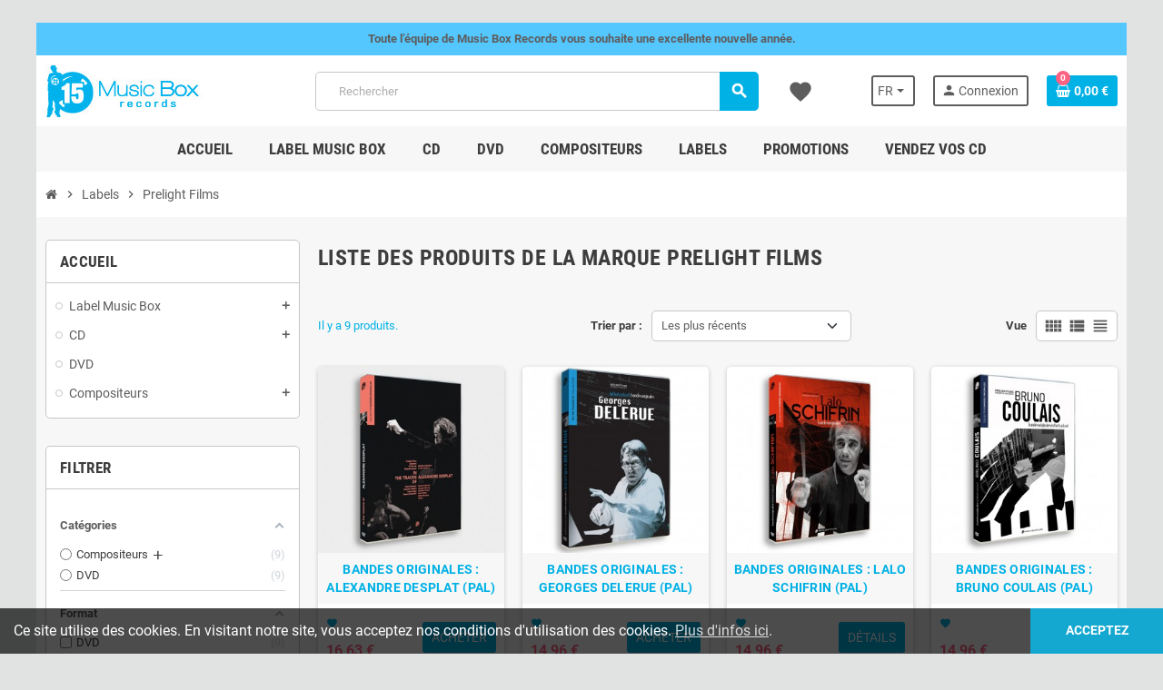

--- FILE ---
content_type: text/html; charset=utf-8
request_url: https://www.musicbox-records.com/fr/brand/3-prelight-films
body_size: 48792
content:
<!doctype html>
<html lang="fr-FR">
  <head>
    
      
  <meta charset="utf-8">
  <meta name="theme-color" content="#f9f2e8">


  <meta http-equiv="x-ua-compatible" content="ie=edge">



  <title>Les DVD de musiques de films du label Prelight Films</title>
  
    <link rel="preconnect" href="https://fonts.googleapis.com">
<link rel="preconnect" href="https://fonts.gstatic.com" crossorigin>

  
  <meta name="description" content=" Tous les DVD de la collection Bandes Originales (Prelight Films)">
  <meta name="keywords" content="prelight films">
        <link rel="canonical" href="https://www.musicbox-records.com/fr/brand/3-prelight-films">
    
                  <link rel="alternate" href="https://www.musicbox-records.com/fr/brand/3-prelight-films" hreflang="fr-FR">
              <link rel="alternate" href="https://www.musicbox-records.com/en/brand/3-prelight-films" hreflang="en-us">
            

  
    <script type="application/ld+json">
  {
    "@context": "https://schema.org",
    "@type": "Organization",
    "name" : "Music Box Records",
          "logo": {
        "@type": "ImageObject",
        "url":"https://www.musicbox-records.com/img/logo-1767626515.jpg"
      },
        "url" : "https://www.musicbox-records.com/fr/"
  }
</script>

<script type="application/ld+json">
  {
    "@context": "https://schema.org",
    "@type": "WebPage",
    "isPartOf": {
      "@type": "WebSite",
      "url":  "https://www.musicbox-records.com/fr/",
      "name": "Music Box Records"
    },
    "name": "Les DVD de musiques de films du label Prelight Films",
    "url":  "https://www.musicbox-records.com/fr/brand/3-prelight-films"
  }
</script>


  <script type="application/ld+json">
    {
      "@context": "https://schema.org",
      "@type": "BreadcrumbList",
      "itemListElement": [
                  {
            "@type": "ListItem",
            "position": 1,
            "name": "Accueil",
            "item": "https://www.musicbox-records.com/fr/"
          },                  {
            "@type": "ListItem",
            "position": 2,
            "name": "Labels",
            "item": "https://www.musicbox-records.com/fr/fabricants"
          },                  {
            "@type": "ListItem",
            "position": 3,
            "name": "Prelight Films",
            "item": "https://www.musicbox-records.com/fr/brand/3-prelight-films"
          }              ]
    }
  </script>
  
  
  
  <script type="application/ld+json">
  {
    "@context": "https://schema.org",
    "@type": "ItemList",
    "itemListElement": [
              {
          "@type": "ListItem",
          "position": 1,
          "name": "BANDES ORIGINALES : ALEXANDRE DESPLAT (PAL)",
          "url": "https://www.musicbox-records.com/fr/dvd/5745-bandes-originales-alexandre-desplat.html"
        },              {
          "@type": "ListItem",
          "position": 2,
          "name": "BANDES ORIGINALES : GEORGES DELERUE (PAL)",
          "url": "https://www.musicbox-records.com/fr/dvd/45-bandes-originales-georges-delerue.html"
        },              {
          "@type": "ListItem",
          "position": 3,
          "name": "BANDES ORIGINALES : LALO SCHIFRIN (PAL)",
          "url": "https://www.musicbox-records.com/fr/dvd/1662-bandes-originales-lalo-schifrin.html"
        },              {
          "@type": "ListItem",
          "position": 4,
          "name": "BANDES ORIGINALES : BRUNO COULAIS (PAL)",
          "url": "https://www.musicbox-records.com/fr/dvd/1663-bandes-originales-bruno-coulais.html"
        },              {
          "@type": "ListItem",
          "position": 5,
          "name": "BANDES ORIGINALES : MAURICE JARRE (PAL)",
          "url": "https://www.musicbox-records.com/fr/dvd/44-bandes-originales-maurice-jarre.html"
        },              {
          "@type": "ListItem",
          "position": 6,
          "name": "BANDES ORIGINALES : GABRIEL YARED (PAL)",
          "url": "https://www.musicbox-records.com/fr/dvd/43-bandes-originales-gabriel-yared.html"
        },              {
          "@type": "ListItem",
          "position": 7,
          "name": "BANDES ORIGINALES : GABRIEL YARED (NTSC)",
          "url": "https://www.musicbox-records.com/fr/dvd/10767-bandes-originales-gabriel-yared-ntsc.html"
        },              {
          "@type": "ListItem",
          "position": 8,
          "name": "BANDES ORIGINALES : MAURICE JARRE (NTSC)",
          "url": "https://www.musicbox-records.com/fr/dvd/10768-bandes-originales-maurice-jarre-ntsc.html"
        },              {
          "@type": "ListItem",
          "position": 9,
          "name": "BANDES ORIGINALES : GEORGES DELERUE (NTSC)",
          "url": "https://www.musicbox-records.com/fr/dvd/10769-bandes-originales-georges-delerue-ntsc.html"
        }          ]
  }
</script>

  
  
    
  

  
    <meta property="og:title" content="Les DVD de musiques de films du label Prelight Films" />
    <meta property="og:description" content=" Tous les DVD de la collection Bandes Originales (Prelight Films)" />
    <meta property="og:url" content="https://www.musicbox-records.com/fr/brand/3-prelight-films" />
    <meta property="og:site_name" content="Music Box Records" />
    <meta property="og:type" content="website" />  



  <meta name="viewport" content="width=device-width, initial-scale=1, shrink-to-fit=no, maximum-scale=5">



  <link rel="icon" type="image/vnd.microsoft.icon" href="https://www.musicbox-records.com/img/favicon.ico?1767626515">
  <link rel="shortcut icon" type="image/x-icon" href="https://www.musicbox-records.com/img/favicon.ico?1767626515">



    <link rel="preload" href="https://www.musicbox-records.com/themes/ZOneTheme/assets/fonts/cca377.woff" as="font" type="font/woff" crossorigin>
  <link rel="preload" href="https://www.musicbox-records.com/themes/ZOneTheme/assets/fonts/b5a0a0.woff" as="font" type="font/woff" crossorigin>
  <link rel="preload" href="https://www.musicbox-records.com/themes/ZOneTheme/assets/fonts/cff684.woff2" as="font" type="font/woff2" crossorigin>
  <link rel="preload" href="https://www.musicbox-records.com/themes/ZOneTheme/assets/fonts/b1ea34.woff" as="font" type="font/woff" crossorigin>
  <link rel="preload" href="https://www.musicbox-records.com/themes/ZOneTheme/assets/fonts/20fd17.woff2" as="font" type="font/woff2" crossorigin>
  <link rel="preload" href="https://www.musicbox-records.com/themes/ZOneTheme/assets/fonts/63782d.woff" as="font" type="font/woff" crossorigin>
  <link rel="preload" href="https://www.musicbox-records.com/themes/ZOneTheme/assets/fonts/657e60.woff" as="font" type="font/woff" crossorigin>



    <link rel="stylesheet" href="https://www.musicbox-records.com/themes/ZOneTheme/assets/css/theme.css" type="text/css" media="all">
  <link rel="stylesheet" href="https://www.musicbox-records.com/modules/ps_socialfollow/views/css/ps_socialfollow.css" type="text/css" media="all">
  <link rel="stylesheet" href="https://www.musicbox-records.com/themes/ZOneTheme/modules/ps_searchbar/ps_searchbar.css" type="text/css" media="all">
  <link rel="stylesheet" href="https://www.musicbox-records.com/modules/amazzingfilter/views/css/front.css" type="text/css" media="all">
  <link rel="stylesheet" href="https://www.musicbox-records.com/modules/amazzingfilter/views/css/icons.css" type="text/css" media="all">
  <link rel="stylesheet" href="https://www.musicbox-records.com/modules/productaudioplaylistplugin/views/css/mediaelementplayer/base/mediaelementplayer_v2.css" type="text/css" media="all">
  <link rel="stylesheet" href="https://www.musicbox-records.com/modules/productaudioplaylistplugin/views/css/mediaelementplayer/skin/pro-player-papp_v2.css" type="text/css" media="all">
  <link rel="stylesheet" href="https://www.musicbox-records.com/modules/advansedwishlist//views/css/front.css" type="text/css" media="all">
  <link rel="stylesheet" href="https://www.musicbox-records.com/modules/vatnumbercleaner/views/css/verif_fo.css" type="text/css" media="all">
  <link rel="stylesheet" href="https://www.musicbox-records.com/modules/advancedloyalty//views/css/front.css" type="text/css" media="all">
  <link rel="stylesheet" href="https://www.musicbox-records.com/js/jquery/ui/themes/base/minified/jquery-ui.min.css" type="text/css" media="all">
  <link rel="stylesheet" href="https://www.musicbox-records.com/js/jquery/ui/themes/base/minified/jquery.ui.theme.min.css" type="text/css" media="all">
  <link rel="stylesheet" href="https://www.musicbox-records.com/js/jquery/plugins/fancybox/jquery.fancybox.css" type="text/css" media="all">
  <link rel="stylesheet" href="https://www.musicbox-records.com/modules/quantitylimit/views/css/sweetalert2.css" type="text/css" media="all">
  <link rel="stylesheet" href="https://www.musicbox-records.com/themes/ZOneTheme/assets/css/custom.css" type="text/css" media="all">




    <script type="text/javascript">
        var af_ajax = {"path":"https:\/\/www.musicbox-records.com\/fr\/module\/amazzingfilter\/ajax?ajax=1","token":"b8e9da87b6dd48a5991f1942a14b7ad2"};
        var af_classes = {"load_font":1,"icon-filter":"icon-filter","u-times":"u-times","icon-eraser":"icon-eraser","icon-lock":"icon-lock","icon-unlock-alt":"icon-unlock-alt","icon-minus":"icon-minus","icon-plus":"icon-plus","icon-check":"icon-check","icon-save":"icon-save","js-product-miniature":"js-product-miniature","pagination":"pagination"};
        var af_ids = {"main":"main"};
        var af_is_modern = 1;
        var af_param_names = {"p":"page","n":"resultsPerPage"};
        var af_product_count_text = "";
        var af_product_list_class = "af-product-list";
        var af_sep = {"all":{"dec":".","tho":"","range":" - ","replacements":[]},"url":{"dec":".","tho":"","range":"-","replacements":[]}};
        var load_more = false;
        var prestashop = {"cart":{"products":[],"totals":{"total":{"type":"total","label":"Total","amount":0,"value":"0,00\u00a0\u20ac"},"total_including_tax":{"type":"total","label":"Total TTC","amount":0,"value":"0,00\u00a0\u20ac"},"total_excluding_tax":{"type":"total","label":"Total HT :","amount":0,"value":"0,00\u00a0\u20ac"}},"subtotals":{"products":{"type":"products","label":"Sous-total","amount":0,"value":"0,00\u00a0\u20ac"},"discounts":null,"shipping":{"type":"shipping","label":"Livraison","amount":0,"value":""},"tax":null},"products_count":0,"summary_string":"0 articles","vouchers":{"allowed":1,"added":[]},"discounts":[],"minimalPurchase":0,"minimalPurchaseRequired":""},"currency":{"id":1,"name":"Euro","iso_code":"EUR","iso_code_num":"978","sign":"\u20ac"},"customer":{"lastname":null,"firstname":null,"email":null,"birthday":null,"newsletter":null,"newsletter_date_add":null,"optin":null,"website":null,"company":null,"siret":null,"ape":null,"is_logged":false,"gender":{"type":null,"name":null},"addresses":[]},"country":{"id_zone":"13","id_currency":"1","call_prefix":"1","iso_code":"US","active":"1","contains_states":"1","need_identification_number":"0","need_zip_code":"1","zip_code_format":"NNNNN","display_tax_label":"0","name":{"1":"\u00c9tats-Unis","2":"United States"},"id":21},"language":{"name":"Fran\u00e7ais (French)","iso_code":"fr","locale":"fr-FR","language_code":"fr-FR","active":"1","is_rtl":"0","date_format_lite":"d\/m\/Y","date_format_full":"d\/m\/Y H:i:s","id":1},"page":{"title":"","canonical":"https:\/\/www.musicbox-records.com\/fr\/brand\/3-prelight-films","meta":{"title":"Les DVD de musiques de films du label Prelight Films","description":" Tous les DVD de la collection Bandes Originales (Prelight Films)","keywords":"prelight films","robots":"index"},"page_name":"manufacturer","body_classes":{"lang-fr":true,"lang-rtl":false,"country-US":true,"currency-EUR":true,"layout-left-column":true,"page-manufacturer":true,"tax-display-disabled":true,"page-customer-account":false,"manufacturer-id-3":true,"manufacturer-Prelight Films":true},"admin_notifications":[],"password-policy":{"feedbacks":{"0":"Tr\u00e8s faible","1":"Faible","2":"Moyenne","3":"Fort","4":"Tr\u00e8s fort","Straight rows of keys are easy to guess":"Les suites de touches sur le clavier sont faciles \u00e0 deviner","Short keyboard patterns are easy to guess":"Les mod\u00e8les courts sur le clavier sont faciles \u00e0 deviner.","Use a longer keyboard pattern with more turns":"Utilisez une combinaison de touches plus longue et plus complexe.","Repeats like \"aaa\" are easy to guess":"Les r\u00e9p\u00e9titions (ex. : \"aaa\") sont faciles \u00e0 deviner.","Repeats like \"abcabcabc\" are only slightly harder to guess than \"abc\"":"Les r\u00e9p\u00e9titions (ex. : \"abcabcabc\") sont seulement un peu plus difficiles \u00e0 deviner que \"abc\".","Sequences like abc or 6543 are easy to guess":"Les s\u00e9quences (ex. : abc ou 6543) sont faciles \u00e0 deviner.","Recent years are easy to guess":"Les ann\u00e9es r\u00e9centes sont faciles \u00e0 deviner.","Dates are often easy to guess":"Les dates sont souvent faciles \u00e0 deviner.","This is a top-10 common password":"Ce mot de passe figure parmi les 10 mots de passe les plus courants.","This is a top-100 common password":"Ce mot de passe figure parmi les 100 mots de passe les plus courants.","This is a very common password":"Ceci est un mot de passe tr\u00e8s courant.","This is similar to a commonly used password":"Ce mot de passe est similaire \u00e0 un mot de passe couramment utilis\u00e9.","A word by itself is easy to guess":"Un mot seul est facile \u00e0 deviner.","Names and surnames by themselves are easy to guess":"Les noms et les surnoms seuls sont faciles \u00e0 deviner.","Common names and surnames are easy to guess":"Les noms et les pr\u00e9noms courants sont faciles \u00e0 deviner.","Use a few words, avoid common phrases":"Utilisez quelques mots, \u00e9vitez les phrases courantes.","No need for symbols, digits, or uppercase letters":"Pas besoin de symboles, de chiffres ou de majuscules.","Avoid repeated words and characters":"\u00c9viter de r\u00e9p\u00e9ter les mots et les caract\u00e8res.","Avoid sequences":"\u00c9viter les s\u00e9quences.","Avoid recent years":"\u00c9vitez les ann\u00e9es r\u00e9centes.","Avoid years that are associated with you":"\u00c9vitez les ann\u00e9es qui vous sont associ\u00e9es.","Avoid dates and years that are associated with you":"\u00c9vitez les dates et les ann\u00e9es qui vous sont associ\u00e9es.","Capitalization doesn't help very much":"Les majuscules ne sont pas tr\u00e8s utiles.","All-uppercase is almost as easy to guess as all-lowercase":"Un mot de passe tout en majuscules est presque aussi facile \u00e0 deviner qu'un mot de passe tout en minuscules.","Reversed words aren't much harder to guess":"Les mots invers\u00e9s ne sont pas beaucoup plus difficiles \u00e0 deviner.","Predictable substitutions like '@' instead of 'a' don't help very much":"Les substitutions pr\u00e9visibles comme '\"@\" au lieu de \"a\" n'aident pas beaucoup.","Add another word or two. Uncommon words are better.":"Ajoutez un autre mot ou deux. Pr\u00e9f\u00e9rez les mots peu courants."}}},"shop":{"name":"Music Box Records","logo":"https:\/\/www.musicbox-records.com\/img\/logo-1767626515.jpg","stores_icon":"https:\/\/www.musicbox-records.com\/img\/logo_stores.png","favicon":"https:\/\/www.musicbox-records.com\/img\/favicon.ico"},"core_js_public_path":"\/themes\/","urls":{"base_url":"https:\/\/www.musicbox-records.com\/","current_url":"https:\/\/www.musicbox-records.com\/fr\/brand\/3-prelight-films","shop_domain_url":"https:\/\/www.musicbox-records.com","img_ps_url":"https:\/\/www.musicbox-records.com\/img\/","img_cat_url":"https:\/\/www.musicbox-records.com\/img\/c\/","img_lang_url":"https:\/\/www.musicbox-records.com\/img\/l\/","img_prod_url":"https:\/\/www.musicbox-records.com\/img\/p\/","img_manu_url":"https:\/\/www.musicbox-records.com\/img\/m\/","img_sup_url":"https:\/\/www.musicbox-records.com\/img\/su\/","img_ship_url":"https:\/\/www.musicbox-records.com\/img\/s\/","img_store_url":"https:\/\/www.musicbox-records.com\/img\/st\/","img_col_url":"https:\/\/www.musicbox-records.com\/img\/co\/","img_url":"https:\/\/www.musicbox-records.com\/themes\/ZOneTheme\/assets\/img\/","css_url":"https:\/\/www.musicbox-records.com\/themes\/ZOneTheme\/assets\/css\/","js_url":"https:\/\/www.musicbox-records.com\/themes\/ZOneTheme\/assets\/js\/","pic_url":"https:\/\/www.musicbox-records.com\/upload\/","theme_assets":"https:\/\/www.musicbox-records.com\/themes\/ZOneTheme\/assets\/","theme_dir":"https:\/\/www.musicbox-records.com\/themes\/ZOneTheme\/","pages":{"address":"https:\/\/www.musicbox-records.com\/fr\/adresse","addresses":"https:\/\/www.musicbox-records.com\/fr\/adresses","authentication":"https:\/\/www.musicbox-records.com\/fr\/authentification","manufacturer":"https:\/\/www.musicbox-records.com\/fr\/fabricants","cart":"https:\/\/www.musicbox-records.com\/fr\/panier","category":"https:\/\/www.musicbox-records.com\/fr\/index.php?controller=category","cms":"https:\/\/www.musicbox-records.com\/fr\/index.php?controller=cms","contact":"https:\/\/www.musicbox-records.com\/fr\/contactez-nous","discount":"https:\/\/www.musicbox-records.com\/fr\/bons-de-reduction","guest_tracking":"https:\/\/www.musicbox-records.com\/fr\/suivi-commande-invite","history":"https:\/\/www.musicbox-records.com\/fr\/historique-des-commandes","identity":"https:\/\/www.musicbox-records.com\/fr\/identite","index":"https:\/\/www.musicbox-records.com\/fr\/","my_account":"https:\/\/www.musicbox-records.com\/fr\/mon-compte","order_confirmation":"https:\/\/www.musicbox-records.com\/fr\/index.php?controller=order-confirmation","order_detail":"https:\/\/www.musicbox-records.com\/fr\/index.php?controller=order-detail","order_follow":"https:\/\/www.musicbox-records.com\/fr\/details-de-la-commande","order":"https:\/\/www.musicbox-records.com\/fr\/commande","order_return":"https:\/\/www.musicbox-records.com\/fr\/index.php?controller=order-return","order_slip":"https:\/\/www.musicbox-records.com\/fr\/avoirs","pagenotfound":"https:\/\/www.musicbox-records.com\/fr\/page-non-trouvee","password":"https:\/\/www.musicbox-records.com\/fr\/mot-de-passe-oublie","pdf_invoice":"https:\/\/www.musicbox-records.com\/fr\/index.php?controller=pdf-invoice","pdf_order_return":"https:\/\/www.musicbox-records.com\/fr\/index.php?controller=pdf-order-return","pdf_order_slip":"https:\/\/www.musicbox-records.com\/fr\/index.php?controller=pdf-order-slip","prices_drop":"https:\/\/www.musicbox-records.com\/fr\/promotions","product":"https:\/\/www.musicbox-records.com\/fr\/index.php?controller=product","registration":"https:\/\/www.musicbox-records.com\/fr\/index.php?controller=registration","search":"https:\/\/www.musicbox-records.com\/fr\/recherche","sitemap":"https:\/\/www.musicbox-records.com\/fr\/plan-du-site","stores":"https:\/\/www.musicbox-records.com\/fr\/magasins","supplier":"https:\/\/www.musicbox-records.com\/fr\/fournisseurs","new_products":"https:\/\/www.musicbox-records.com\/fr\/nouveaux-produits","brands":"https:\/\/www.musicbox-records.com\/fr\/fabricants","register":"https:\/\/www.musicbox-records.com\/fr\/index.php?controller=registration","order_login":"https:\/\/www.musicbox-records.com\/fr\/commande?login=1"},"alternative_langs":{"fr-FR":"https:\/\/www.musicbox-records.com\/fr\/brand\/3-prelight-films","en-us":"https:\/\/www.musicbox-records.com\/en\/brand\/3-prelight-films"},"actions":{"logout":"https:\/\/www.musicbox-records.com\/fr\/?mylogout="},"no_picture_image":{"bySize":{"cart_default":{"url":"https:\/\/www.musicbox-records.com\/img\/p\/fr-default-cart_default.jpg","width":90,"height":90},"small_default":{"url":"https:\/\/www.musicbox-records.com\/img\/p\/fr-default-small_default.jpg","width":90,"height":90},"home_default":{"url":"https:\/\/www.musicbox-records.com\/img\/p\/fr-default-home_default.jpg","width":278,"height":278},"medium_default":{"url":"https:\/\/www.musicbox-records.com\/img\/p\/fr-default-medium_default.jpg","width":455,"height":455},"large_default":{"url":"https:\/\/www.musicbox-records.com\/img\/p\/fr-default-large_default.jpg","width":600,"height":600}},"small":{"url":"https:\/\/www.musicbox-records.com\/img\/p\/fr-default-cart_default.jpg","width":90,"height":90},"medium":{"url":"https:\/\/www.musicbox-records.com\/img\/p\/fr-default-home_default.jpg","width":278,"height":278},"large":{"url":"https:\/\/www.musicbox-records.com\/img\/p\/fr-default-large_default.jpg","width":600,"height":600},"legend":""}},"configuration":{"display_taxes_label":false,"display_prices_tax_incl":true,"is_catalog":false,"show_prices":true,"opt_in":{"partner":true},"quantity_discount":{"type":"discount","label":"Remise sur prix unitaire"},"voucher_enabled":1,"return_enabled":0},"field_required":[],"breadcrumb":{"links":[{"title":"Accueil","url":"https:\/\/www.musicbox-records.com\/fr\/"},{"title":"Labels","url":"https:\/\/www.musicbox-records.com\/fr\/fabricants"},{"title":"Prelight Films","url":"https:\/\/www.musicbox-records.com\/fr\/brand\/3-prelight-films"}],"count":3},"link":{"protocol_link":"https:\/\/","protocol_content":"https:\/\/"},"time":1768608925,"static_token":"b18193cfb09301bf03978d6a15154853","token":"5fb377efea37a845a78e7d1cc1997461","debug":false,"modules":{"zonethememanager":{"progress_bar":0,"boxed_layout":true,"lazy_loading":false,"sidebar_cart":1,"sidebar_navigation":0,"product_countdown":1,"svg_logo":false,"svg_width":"150px","sticky_menu":1,"sticky_mobile":0,"mobile_megamenu":false,"product_quickview":1,"product_addtocart":1,"product_details":1,"product_grid_columns":4,"body_classes":"no-customer-address","is_mobile":false,"product_grid_desc":"","product_grid_available":0,"product_grid_colors":0,"cat_image":0,"cat_description":1,"cat_expand_desc":1,"cat_subcategories":0,"cat_default_view":"grid","product_info_layout":"tabs","product_qty_add_inline":true,"product_actions_position":false,"product_image_zoom":0,"product_attr_combinations":false,"product_attr_swatches":true,"product_attr_default":false,"checkout_login_first":1,"is_quickview":false,"ps_legalcompliance_spl":false,"enabled_pm_advancedsearch4":false,"psDimensionUnit":"cm","assetsFonts":"https:\/\/www.musicbox-records.com\/themes\/ZOneTheme\/assets\/fonts\/"}}};
        var prestashopFacebookAjaxController = "https:\/\/www.musicbox-records.com\/fr\/module\/ps_facebook\/Ajax";
        var psemailsubscription_subscription = "https:\/\/www.musicbox-records.com\/fr\/module\/ps_emailsubscription\/subscription";
        var show_load_more_btn = true;
        var varBreadcrumbLinks = ["https:\/\/www.musicbox-records.com\/fr\/","https:\/\/www.musicbox-records.com\/fr\/fabricants","https:\/\/www.musicbox-records.com\/fr\/brand\/3-prelight-films"];
        var varCategoryTreeController = "https:\/\/www.musicbox-records.com\/fr\/module\/zonethememanager\/categoryTree";
        var varGetFinalDateController = "https:\/\/www.musicbox-records.com\/fr\/module\/zonethememanager\/getFinalDate";
        var varGetFinalDateMiniatureController = "https:\/\/www.musicbox-records.com\/fr\/module\/zonethememanager\/getFinalDateMiniature";
        var varMenuDropdownContentController = "https:\/\/www.musicbox-records.com\/fr\/module\/zonemegamenu\/menuDropdownContent";
        var varPSAjaxCart = 1;
        var varProductCommentGradeController = "https:\/\/www.musicbox-records.com\/fr\/module\/zonethememanager\/CommentGrade";
        var wsWishListConst = {"id_wishlist":0,"wl_base_url":"https:\/\/www.musicbox-records.com\/"};
      </script>





  <script async src="https://www.googletagmanager.com/gtag/js?id=UA-18836255-1"></script>
<script>
  window.dataLayer = window.dataLayer || [];
  function gtag(){dataLayer.push(arguments);}
  gtag('js', new Date());
  gtag(
    'config',
    'UA-18836255-1',
    {
      'debug_mode':false
                      }
  );
</script>


<style type="text/css">a, .btn-outline-primary, .btn-outline-primary.disabled, .btn-outline-primary:disabled, .btn-link, .page-link, .text-primary, .products-selection .total-products p, .products-selection .products-sort-order .product-display .display-select .selected, #header .left-nav-trigger .left-nav-icon, #footer .footer-about-us .fa, #footer .footer-about-us .material-icons, .feature .material-icons, .feature .fa, .feature2 a:hover {color: #00b1e5} .btn-primary, .btn-primary.disabled, .btn-primary:disabled, .btn-outline-primary:hover, .btn-outline-primary:not(:disabled):not(.disabled):active, .btn-outline-primary:not(:disabled):not(.disabled).active, .show > .btn-outline-primary.dropdown-toggle, .nav-pills .nav-link.active, .nav-pills .show > .nav-link, .page-item.active .page-link, .badge-primary, .progress-bar, .list-group-item.active, .bg-primary, .btn.btn-primary, .btn.btn-primary.disabled, .btn.btn-primary:disabled, .group-span-filestyle .btn-default, .group-span-filestyle .bootstrap-touchspin .btn-touchspin, .bootstrap-touchspin .group-span-filestyle .btn-touchspin, .pagination .page-list .current a, .add-to-cart, .add-to-cart.disabled, .add-to-cart:disabled, .sidebar-currency .currency-list .current .dropdown-item, .sidebar-language .language-list .current .dropdown-item, .pace .pace-progress, .pace-bounce .pace-activity, #header .mobile-header-version .mobile-menu-icon, .banner3:hover, #product-comments-list-pagination ul li.active span {background-color: #00b1e5} .btn-primary, .btn-primary.disabled, .btn-primary:disabled, .btn-outline-primary, .btn-outline-primary:hover, .btn-outline-primary:not(:disabled):not(.disabled):active, .btn-outline-primary:not(:disabled):not(.disabled).active, .show > .btn-outline-primary.dropdown-toggle, .page-item.active .page-link, .list-group-item.active, .border-primary, .product-combinations .combination-item.active .switch-cbnt, .product-swatches .swatches-list > li.selected > span, .pace .pace-activity {border-color: #00b1e5} .btn-primary:hover, .btn-primary:focus, .btn.btn-primary:hover, .btn-primary:not(:disabled):not(.disabled):active, .btn-primary:not(:disabled):not(.disabled).active, .btn.btn-primary:not(:disabled):not(.disabled):active, .btn.btn-primary:not(:disabled):not(.disabled).active, .add-to-cart:hover, .add-to-cart:not(:disabled):not(.disabled):active, .add-to-cart:not(:disabled):not(.disabled).active {background-color: #008ab2} .product-name {color: #00b1e5} </style>

<style type="text/css">#header .header-logo .logo {
  max-height: 73px;
}</style>
<style type="text/css">body { background-color: #E1E3E3;}</style>
<style type="text/css">@media(max-width:767px){#amazzing_filter{position:fixed;opacity:0;}}</style><script>
    const wsWlProducts = '[]';
    const single_mode = "";
    const advansedwishlist_ajax_controller_url = "https://www.musicbox-records.com/fr/module/advansedwishlist/ajax";
    const added_to_wishlist = 'Le produit a été ajouté avec succès à votre liste d\'envies.';
    const add_to_cart_btn = 'Ajouter au panier';
    const show_btn_tex = '';
    const added_to_wishlist_btn = 'Ajouté à ma liste d\'envies';
    const add_to_wishlist_btn = 'Ajouter à ma liste d\'envies';
    const wishlistSendTxt = 'Votre liste de souhaits a été envoyée avec succès';
    const productUpdTxt = 'The product has been successfully updated';
    const wsWishlistUrlRewrite = "1";
    let wishlist_btn_icon = '<i class="material-icons">favorite</i>';
    let wishlist_btn_icon_del = '<i class="material-icons">favorite_border</i>';
    var ps_ws_version = 'ps17';
        var static_token = 'b18193cfb09301bf03978d6a15154853';
    var baseDir = "https://www.musicbox-records.com/";    
    var isLogged = "";
</script><script type="text/javascript">
//<![CDATA[
	var error_label = "Erreur";
    var page_name = "manufacturer";
	var is_swal = parseInt("1");
	var ps_version = parseInt("8.2.0");
	var isPs17 = parseInt("1");
// ]]>
</script>




    
  </head>

  <body id="manufacturer"
    class="st-wrapper lang-fr country-us currency-eur layout-left-column page-manufacturer tax-display-disabled manufacturer-id-3 manufacturer-prelight-films
    no-customer-address    "
  >
    
      
    

    
          

    <main id="page" class="st-pusher boxed-layout">

      
              

      <header id="header">
        
          
  <!-- desktop header -->
  <div class="desktop-header-version">
    
      <div class="header-banner clearfix">
        <div class="header-event-banner" style="background-color: #54c7ff;">
  <div class="container">
    <div class="header-event-banner-wrapper">
      <p style="text-align: center;"><strong>Toute l’équipe de Music Box Records vous souhaite une excellente nouvelle année.</strong><strong><br /></strong></p>
    </div>
  </div>
</div>


      </div>
    

    
      <div class="header-nav clearfix">
        <div class="container">
          <div class="header-nav-wrapper d-flex align-items-center justify-content-between">
            <div class="left-nav d-flex">
              
            </div>
            <div class="right-nav d-flex">
              
            </div>
          </div>
        </div>
      </div>
    

    
      <div class="main-header clearfix">
        <div class="container">
          <div class="header-wrapper d-flex align-items-center">

            
              <div class="header-logo">
                
  <a href="https://www.musicbox-records.com/fr/" title="Music Box Records">
          <img class="logo" src="https://www.musicbox-records.com/img/logo-1767626515.jpg" alt="Music Box Records" width="174" height="60">
      </a>

              </div>
            

            
              <div class="header-right">
                <div class="display-top align-items-center d-flex flex-wrap flex-lg-nowrap justify-content-end">
                  <!-- Block search module TOP -->
<div class="searchbar-wrapper">
  <div id="search_widget" class="js-search-source" data-search-controller-url="//www.musicbox-records.com/fr/recherche">
    <div class="search-widget ui-front">
      <form method="get" action="//www.musicbox-records.com/fr/recherche">
        <input type="hidden" name="controller" value="search">
        <input class="form-control" type="text" name="s" value="" placeholder="Rechercher" aria-label="Rechercher">
        <button type="submit" class="btn-primary">
          <i class="material-icons search">search</i>
        </button>
      </form>
    </div>
  </div>
</div>
<!-- /Block search module TOP -->
<div class="language-selector-wrapper">
  <div class="language-selector dropdown js-dropdown">
    <div class="desktop-dropdown">
      <span id="language-selector-label" class="hidden-md-up">Langue :</span>
      <button class="btn-unstyle dropdown-current expand-more dropdown-toggle" data-bs-toggle="dropdown" data-offset="0,2px" aria-haspopup="true" aria-expanded="false" aria-label="Sélecteur de langue">
        <span><img src="https://www.musicbox-records.com/img/l/1.jpg" alt="Français" width="16" height="11"></span>
        <span>fr</span>
      </button>
      <div class="dropdown-menu js-language-source" aria-labelledby="language-selector-label">
        <ul class="language-list">
                      <li  class="current" >
              <a href="https://www.musicbox-records.com/fr/brand/3-prelight-films" title="Français (French)" class="dropdown-item" data-iso-code="fr">
                <span class="l-name">
                  <span><img src="https://www.musicbox-records.com/img/l/1.jpg" alt="Français" width="16" height="11"></span>
                  <span>fr</span>
                </span>
                <span class="l-code">fr</span>
              </a>
            </li>
                      <li >
              <a href="https://www.musicbox-records.com/en/brand/3-prelight-films" title="English (English)" class="dropdown-item" data-iso-code="en">
                <span class="l-name">
                  <span><img src="https://www.musicbox-records.com/img/l/2.jpg" alt="English" width="16" height="11"></span>
                  <span>en</span>
                </span>
                <span class="l-code">en</span>
              </a>
            </li>
                  </ul>
      </div>
    </div>
  </div>
</div>
<div class="customer-signin-module">
  <div class="user-info">
          <div class="js-account-source">
        <ul>
          <li>
            <div class="account-link">
              <a
                href="https://www.musicbox-records.com/fr/authentification"
                title="Identifiez-vous"
                rel="nofollow"
              >
                <i class="material-icons">person</i><span>Connexion</span>
              </a>
            </div>
          </li>
        </ul>
      </div>
      </div>
</div><div class="shopping-cart-module">
  <div class="blockcart cart-preview" data-refresh-url="//www.musicbox-records.com/fr/module/ps_shoppingcart/ajax" data-sidebar-cart-trigger>
    <ul class="cart-header">
      <li data-header-cart-source>
        <a href="//www.musicbox-records.com/fr/panier?action=show" class="cart-link btn-primary" rel="nofollow" aria-label="Lien du panier contenant 0 produit(s)">
          <span class="cart-design"><i class="fa fa-shopping-basket" aria-hidden="true"></i><span class="cart-products-count">0</span></span>
          <span class="cart-total-value">0,00 €</span>
        </a>
      </li>
    </ul>

          <div class="cart-dropdown" data-shopping-cart-source>
  <div class="cart-dropdown-wrapper">
    <div class="cart-title h4">Panier</div>
          <div class="no-items">
        Il n'y a plus d'articles dans votre panier
      </div>
      </div>
  <div class="js-cart-update-quantity page-loading-overlay cart-overview-loading">
    <div class="page-loading-backdrop d-flex align-items-center justify-content-center">
      <span class="uil-spin-css"><span><span></span></span><span><span></span></span><span><span></span></span><span><span></span></span><span><span></span></span><span><span></span></span><span><span></span></span><span><span></span></span></span>
    </div>
  </div>
</div>
      </div>
</div>
<style>
    .wishlist i,
    .wish_link i {
        color: ;
    }
</style>
<div id="block_wishlist_top">            <div class="wish_link  wish_link_17">
                                        <i class="material-icons">favorite</i>
                        <div class="allert_note">Vous devez être connecté à votre compte client
                <p class="login_links">
                    <a class="inline" href="https://www.musicbox-records.com/fr/mon-compte">Se connecter</a> | <a class="inline" href="https://www.musicbox-records.com/fr/authentification?create_account=1">Créer un compte</a>
                </p>
            </div>

        </div>
        </div>
                </div>
              </div>
            

          </div>
        </div>
      </div>
    

    
      <div class="header-bottom clearfix">
        <div class="header-main-menu" id="header-main-menu" data-sticky-menu>
          <div class="container">
            <div class="header-main-menu-wrapper">
                            <div class="sticky-icon-cart" data-sticky-cart data-sidebar-cart-trigger></div>
                <div id="amegamenu" class="">
    <ul class="anav-top js-ajax-mega-menu">
          <li class="amenu-item  " data-id-menu="9">
        <a href="/" class="amenu-link" >                    <span>Accueil</span>
                  </a>
              </li>
          <li class="amenu-item plex " data-id-menu="10">
        <a href="/fr/118-music-box-records" class="amenu-link" >                    <span>Label Music Box</span>
                  </a>
                  <div class="adropdown adrd5">
            <div class="js-dropdown-content" data-id-menu="10"></div>
          </div>
              </li>
          <li class="amenu-item plex " data-id-menu="11">
        <a href="/fr/676-cd-musiques-de-films" class="amenu-link" >                    <span>CD</span>
                  </a>
                  <div class="adropdown adrd5">
            <div class="js-dropdown-content" data-id-menu="11"></div>
          </div>
              </li>
          <li class="amenu-item  " data-id-menu="12">
        <a href="/fr/29-dvd" class="amenu-link" >                    <span>DVD</span>
                  </a>
              </li>
          <li class="amenu-item  " data-id-menu="13">
        <a href="/fr/7-compositeurs" class="amenu-link" >                    <span>Compositeurs</span>
                  </a>
              </li>
          <li class="amenu-item  " data-id-menu="14">
        <a href="/fr/fabricants" class="amenu-link" >                    <span>Labels</span>
                  </a>
              </li>
          <li class="amenu-item  " data-id-menu="15">
        <a href="/fr/promotions" class="amenu-link" >                    <span>Promotions</span>
                  </a>
              </li>
          <li class="amenu-item  " data-id-menu="17">
        <a href="/fr/content/14-vendez-vos-cd" class="amenu-link" >                    <span>VENDEZ VOS CD</span>
                  </a>
              </li>
        </ul>
  </div>

            </div>
          </div>
        </div>
      </div>
    
  </div>



        
      </header>

      <section id="wrapper">
        
          
<nav class="breadcrumb-wrapper ">
  <div class="container">
    <ol class="breadcrumb" data-depth="3">
              
                      <li class="breadcrumb-item">
                                            <a href="https://www.musicbox-records.com/fr/" class="item-name">
                                      <i class="fa fa-home home" aria-hidden="true"></i>
                                      <span>Accueil</span>
                </a>
                          </li>
                  
              
                      <li class="breadcrumb-item">
                              <span class="separator material-icons">chevron_right</span>
                                            <a href="https://www.musicbox-records.com/fr/fabricants" class="item-name">
                                      <span>Labels</span>
                </a>
                          </li>
                  
              
                      <li class="breadcrumb-item">
                              <span class="separator material-icons">chevron_right</span>
                                            <span class="item-name">Prelight Films</span>
                          </li>
                  
          </ol>
  </div>
</nav>
        

        
          
<aside id="notifications">
  <div class="notifications-container container">
    
    
    
      </div>
</aside>
        

        

        

        
          <div class="main-content">
            <div class="container">
              <div class="row ">

                
                  <div id="left-column" class="sidebar-column col-12 col-md-4 col-lg-3">
                    <div class="column-wrapper">
                      

<div class="left-categories column-block md-bottom">
  <p class="column-title">Accueil</p>
      <div class="category-tree js-category-tree">
      
  <ul><li data-depth="0"><a href="https://www.musicbox-records.com/fr/118-music-box-records" title="Label Music Box" data-category-id="118"><span>Label Music Box</span></a><div data-bs-toggle="collapse" data-bs-target="#exCollapsingNavbar118"><i class="material-icons collapse-icon add">add</i><i class="material-icons collapse-icon remove">remove</i></div><div class="category-sub-menu collapse" id="exCollapsingNavbar118">
  <ul><li data-depth="1"><a href="https://www.musicbox-records.com/fr/648-music-box-cd-musiques-de-films-disponibles" title="Titres disponibles" data-category-id="648"><span>Titres disponibles</span></a></li><li data-depth="1"><a href="https://www.musicbox-records.com/fr/649-music-box-cd-musiques-de-films-epuises" title="Titres épuisés" data-category-id="649"><span>Titres épuisés</span></a></li><li data-depth="1"><a href="https://www.musicbox-records.com/fr/677-music-box-cd-musiques-de-films-derniers-exemplaires" title="Derniers exemplaires" data-category-id="677"><span>Derniers exemplaires</span></a></li><li data-depth="1"><a href="https://www.musicbox-records.com/fr/5-digital" title="Digital" data-category-id="5"><span>Digital</span></a></li></ul></div></li><li data-depth="0"><a href="https://www.musicbox-records.com/fr/676-cd-musiques-de-films" title="CD" data-category-id="676"><span>CD</span></a><div data-bs-toggle="collapse" data-bs-target="#exCollapsingNavbar676"><i class="material-icons collapse-icon add">add</i><i class="material-icons collapse-icon remove">remove</i></div><div class="category-sub-menu collapse" id="exCollapsingNavbar676">
  <ul><li data-depth="1"><a href="https://www.musicbox-records.com/fr/33-pre-commandes-cd-musiques-de-films" title="Pré-commandes CD" data-category-id="33"><span>Pré-commandes CD</span></a></li><li data-depth="1"><a href="https://www.musicbox-records.com/fr/276-cd-rares-et-occasion" title="CD Occasion" data-category-id="276"><span>CD Occasion</span></a></li></ul></div></li><li data-depth="0"><a href="https://www.musicbox-records.com/fr/29-dvd" title="DVD" data-category-id="29"><span>DVD</span></a></li><li data-depth="0"><a href="https://www.musicbox-records.com/fr/7-compositeurs" title="Compositeurs" data-category-id="7"><span>Compositeurs</span></a><div data-bs-toggle="collapse" data-bs-target="#exCollapsingNavbar7"><i class="material-icons collapse-icon add">add</i><i class="material-icons collapse-icon remove">remove</i></div><div class="category-sub-menu collapse" id="exCollapsingNavbar7">
  <ul><li data-depth="1"><a href="https://www.musicbox-records.com/fr/121-a" title="A" data-category-id="121"><span>A</span></a><div data-bs-toggle="collapse" data-bs-target="#exCollapsingNavbar121"><i class="material-icons collapse-icon add">add</i><i class="material-icons collapse-icon remove">remove</i></div><div class="category-sub-menu collapse" id="exCollapsingNavbar121">
  <ul><li data-depth="2"><a href="https://www.musicbox-records.com/fr/622-aaltio-panu" title="AALTIO Panu" data-category-id="622"><span>AALTIO Panu</span></a></li><li data-depth="2"><a href="https://www.musicbox-records.com/fr/452-abeni-maurizio" title="ABENI Maurizio" data-category-id="452"><span>ABENI Maurizio</span></a></li><li data-depth="2"><a href="https://www.musicbox-records.com/fr/98-addison-john" title="ADDISON John" data-category-id="98"><span>ADDISON John</span></a></li><li data-depth="2"><a href="https://www.musicbox-records.com/fr/116-adenot-pierre" title="ADENOT Pierre" data-category-id="116"><span>ADENOT Pierre</span></a></li><li data-depth="2"><a href="https://www.musicbox-records.com/fr/280-aigui-alexei" title="AÏGUI Alexeï" data-category-id="280"><span>AÏGUI Alexeï</span></a></li><li data-depth="2"><a href="https://www.musicbox-records.com/fr/17-alessandrini-raymond" title="ALESSANDRINI Raymond" data-category-id="17"><span>ALESSANDRINI Raymond</span></a></li><li data-depth="2"><a href="https://www.musicbox-records.com/fr/461-alessandroni-alessandro" title="ALESSANDRONI Alessandro" data-category-id="461"><span>ALESSANDRONI Alessandro</span></a></li><li data-depth="2"><a href="https://www.musicbox-records.com/fr/562-altman-john" title="ALTMAN John" data-category-id="562"><span>ALTMAN John</span></a></li><li data-depth="2"><a href="https://www.musicbox-records.com/fr/401-amar-armand" title="AMAR Armand" data-category-id="401"><span>AMAR Armand</span></a></li><li data-depth="2"><a href="https://www.musicbox-records.com/fr/341-amenabar-alejandro" title="AMENABAR Alejandro" data-category-id="341"><span>AMENABAR Alejandro</span></a></li><li data-depth="2"><a href="https://www.musicbox-records.com/fr/462-amfitheatrof-daniele" title="AMFITHEATROF Daniele" data-category-id="462"><span>AMFITHEATROF Daniele</span></a></li><li data-depth="2"><a href="https://www.musicbox-records.com/fr/43-amram-david" title="AMRAM David" data-category-id="43"><span>AMRAM David</span></a></li><li data-depth="2"><a href="https://www.musicbox-records.com/fr/463-anthony-pete" title="ANTHONY Pete" data-category-id="463"><span>ANTHONY Pete</span></a></li><li data-depth="2"><a href="https://www.musicbox-records.com/fr/301-armstrong-craig" title="ARMSTRONG Craig" data-category-id="301"><span>ARMSTRONG Craig</span></a></li><li data-depth="2"><a href="https://www.musicbox-records.com/fr/117-arnold-david" title="ARNOLD David" data-category-id="117"><span>ARNOLD David</span></a></li><li data-depth="2"><a href="https://www.musicbox-records.com/fr/464-arnold-malcolm" title="ARNOLD Malcolm" data-category-id="464"><span>ARNOLD Malcolm</span></a></li><li data-depth="2"><a href="https://www.musicbox-records.com/fr/102-arriagada-jorge" title="ARRIAGADA Jorge" data-category-id="102"><span>ARRIAGADA Jorge</span></a></li><li data-depth="2"><a href="https://www.musicbox-records.com/fr/684-artemyev-eduard" title="ARTEMYEV Eduard" data-category-id="684"><span>ARTEMYEV Eduard</span></a></li><li data-depth="2"><a href="https://www.musicbox-records.com/fr/440-aufort-cyrille" title="AUFORT Cyrille" data-category-id="440"><span>AUFORT Cyrille</span></a></li><li data-depth="2"><a href="https://www.musicbox-records.com/fr/187-auric-georges" title="AURIC Georges" data-category-id="187"><span>AURIC Georges</span></a></li><li data-depth="2"><a href="https://www.musicbox-records.com/fr/332-azaria-alexandre" title="AZARIA Alexandre" data-category-id="332"><span>AZARIA Alexandre</span></a></li></ul></div></li><li data-depth="1"><a href="https://www.musicbox-records.com/fr/421-b" title="B" data-category-id="421"><span>B</span></a><div data-bs-toggle="collapse" data-bs-target="#exCollapsingNavbar421"><i class="material-icons collapse-icon add">add</i><i class="material-icons collapse-icon remove">remove</i></div><div class="category-sub-menu collapse" id="exCollapsingNavbar421">
  <ul><li data-depth="2"><a href="https://www.musicbox-records.com/fr/16-bacalov-luis" title="BACALOV Luis" data-category-id="16"><span>BACALOV Luis</span></a></li><li data-depth="2"><a href="https://www.musicbox-records.com/fr/157-bacharach-burt" title="BACHARACH Burt" data-category-id="157"><span>BACHARACH Burt</span></a></li><li data-depth="2"><a href="https://www.musicbox-records.com/fr/115-bachelet-pierre" title="BACHELET Pierre" data-category-id="115"><span>BACHELET Pierre</span></a></li><li data-depth="2"><a href="https://www.musicbox-records.com/fr/458-bacon-chris" title="BACON Chris" data-category-id="458"><span>BACON Chris</span></a></li><li data-depth="2"><a href="https://www.musicbox-records.com/fr/31-badalamenti-angelo" title="BADALAMENTI Angelo" data-category-id="31"><span>BADALAMENTI Angelo</span></a></li><li data-depth="2"><a href="https://www.musicbox-records.com/fr/392-badelt-klaus" title="BADELT Klaus" data-category-id="392"><span>BADELT Klaus</span></a></li><li data-depth="2"><a href="https://www.musicbox-records.com/fr/441-balfe-lorne" title="BALFE Lorne" data-category-id="441"><span>BALFE Lorne</span></a></li><li data-depth="2"><a href="https://www.musicbox-records.com/fr/44-band-richard" title="BAND Richard" data-category-id="44"><span>BAND Richard</span></a></li><li data-depth="2"><a href="https://www.musicbox-records.com/fr/230-banos-roque" title="BAÑOS Roque" data-category-id="230"><span>BAÑOS Roque</span></a></li><li data-depth="2"><a href="https://www.musicbox-records.com/fr/465-barber-lesley" title="BARBER Lesley" data-category-id="465"><span>BARBER Lesley</span></a></li><li data-depth="2"><a href="https://www.musicbox-records.com/fr/197-barbier-renaud" title="BARBIER Renaud" data-category-id="197"><span>BARBIER Renaud</span></a></li><li data-depth="2"><a href="https://www.musicbox-records.com/fr/248-barr-nathan" title="BARR Nathan" data-category-id="248"><span>BARR Nathan</span></a></li><li data-depth="2"><a href="https://www.musicbox-records.com/fr/90-barry-john" title="BARRY John" data-category-id="90"><span>BARRY John</span></a></li><li data-depth="2"><a href="https://www.musicbox-records.com/fr/466-barton-dee" title="BARTON Dee" data-category-id="466"><span>BARTON Dee</span></a></li><li data-depth="2"><a href="https://www.musicbox-records.com/fr/596-barton-stephen" title="BARTON Stephen" data-category-id="596"><span>BARTON Stephen</span></a></li><li data-depth="2"><a href="https://www.musicbox-records.com/fr/623-bataller-arnau" title="BATALLER Arnau" data-category-id="623"><span>BATALLER Arnau</span></a></li><li data-depth="2"><a href="https://www.musicbox-records.com/fr/267-bates-tyler" title="BATES Tyler" data-category-id="267"><span>BATES Tyler</span></a></li><li data-depth="2"><a href="https://www.musicbox-records.com/fr/154-baxter-les" title="BAXTER Les" data-category-id="154"><span>BAXTER Les</span></a></li><li data-depth="2"><a href="https://www.musicbox-records.com/fr/229-beal-jeff" title="BEAL Jeff" data-category-id="229"><span>BEAL Jeff</span></a></li><li data-depth="2"><a href="https://www.musicbox-records.com/fr/459-beaupain-alex" title="BEAUPAIN Alex" data-category-id="459"><span>BEAUPAIN Alex</span></a></li><li data-depth="2"><a href="https://www.musicbox-records.com/fr/137-beck-christophe" title="BECK Christophe" data-category-id="137"><span>BECK Christophe</span></a></li><li data-depth="2"><a href="https://www.musicbox-records.com/fr/342-been-michael" title="BEEN Michael" data-category-id="342"><span>BEEN Michael</span></a></li><li data-depth="2"><a href="https://www.musicbox-records.com/fr/206-beintus-jean-pascal" title="BEINTUS Jean-Pascal" data-category-id="206"><span>BEINTUS Jean-Pascal</span></a></li><li data-depth="2"><a href="https://www.musicbox-records.com/fr/228-beltrami-marco" title="BELTRAMI Marco" data-category-id="228"><span>BELTRAMI Marco</span></a></li><li data-depth="2"><a href="https://www.musicbox-records.com/fr/467-berghmans-jose" title="BERGHMANS José" data-category-id="467"><span>BERGHMANS José</span></a></li><li data-depth="2"><a href="https://www.musicbox-records.com/fr/569-bernaola-carmelo" title="BERNAOLA Carmelo" data-category-id="569"><span>BERNAOLA Carmelo</span></a></li><li data-depth="2"><a href="https://www.musicbox-records.com/fr/336-bernard-james" title="BERNARD James" data-category-id="336"><span>BERNARD James</span></a></li><li data-depth="2"><a href="https://www.musicbox-records.com/fr/196-bernard-jean-michel" title="BERNARD Jean-Michel" data-category-id="196"><span>BERNARD Jean-Michel</span></a></li><li data-depth="2"><a href="https://www.musicbox-records.com/fr/388-bernstein-charles" title="BERNSTEIN Charles" data-category-id="388"><span>BERNSTEIN Charles</span></a></li><li data-depth="2"><a href="https://www.musicbox-records.com/fr/48-bernstein-elmer" title="BERNSTEIN Elmer" data-category-id="48"><span>BERNSTEIN Elmer</span></a></li><li data-depth="2"><a href="https://www.musicbox-records.com/fr/104-bernstein-peter" title="BERNSTEIN Peter" data-category-id="104"><span>BERNSTEIN Peter</span></a></li><li data-depth="2"><a href="https://www.musicbox-records.com/fr/468-bertolazzi-mario" title="BERTOLAZZI Mario" data-category-id="468"><span>BERTOLAZZI Mario</span></a></li><li data-depth="2"><a href="https://www.musicbox-records.com/fr/171-betta-marco" title="BETTA Marco" data-category-id="171"><span>BETTA Marco</span></a></li><li data-depth="2"><a href="https://www.musicbox-records.com/fr/599-bicat-nick" title="BICÂT Nick" data-category-id="599"><span>BICÂT Nick</span></a></li><li data-depth="2"><a href="https://www.musicbox-records.com/fr/400-bini-rene-marc" title="BINI René-Marc" data-category-id="400"><span>BINI René-Marc</span></a></li><li data-depth="2"><a href="https://www.musicbox-records.com/fr/469-bishara-joseph" title="BISHARA Joseph" data-category-id="469"><span>BISHARA Joseph</span></a></li><li data-depth="2"><a href="https://www.musicbox-records.com/fr/119-bixio-franco" title="BIXIO Franco" data-category-id="119"><span>BIXIO Franco</span></a></li><li data-depth="2"><a href="https://www.musicbox-records.com/fr/161-black-stanley" title="BLACK Stanley" data-category-id="161"><span>BLACK Stanley</span></a></li><li data-depth="2"><a href="https://www.musicbox-records.com/fr/470-blair-brooke-will" title="BLAIR Brooke &amp; Will" data-category-id="470"><span>BLAIR Brooke &amp; Will</span></a></li><li data-depth="2"><a href="https://www.musicbox-records.com/fr/686-blake-howard" title="BLAKE Howard" data-category-id="686"><span>BLAKE Howard</span></a></li><li data-depth="2"><a href="https://www.musicbox-records.com/fr/247-blanchard-terence" title="BLANCHARD Terence" data-category-id="247"><span>BLANCHARD Terence</span></a></li><li data-depth="2"><a href="https://www.musicbox-records.com/fr/20-bolling-claude" title="BOLLING Claude" data-category-id="20"><span>BOLLING Claude</span></a></li><li data-depth="2"><a href="https://www.musicbox-records.com/fr/471-boswell-simon" title="BOSWELL Simon" data-category-id="471"><span>BOSWELL Simon</span></a></li><li data-depth="2"><a href="https://www.musicbox-records.com/fr/263-bottcher-martin" title="BÖTTCHER Martin" data-category-id="263"><span>BÖTTCHER Martin</span></a></li><li data-depth="2"><a href="https://www.musicbox-records.com/fr/640-bouchety-jean" title="BOUCHÉTY Jean" data-category-id="640"><span>BOUCHÉTY Jean</span></a></li><li data-depth="2"><a href="https://www.musicbox-records.com/fr/680-bouhafa-amine" title="BOUHAFA Amine" data-category-id="680"><span>BOUHAFA Amine</span></a></li><li data-depth="2"><a href="https://www.musicbox-records.com/fr/679-bource-ludovic" title="BOURCE Ludovic" data-category-id="679"><span>BOURCE Ludovic</span></a></li><li data-depth="2"><a href="https://www.musicbox-records.com/fr/604-bourtayre-jean-pierre" title="BOURTAYRE Jean-Pierre" data-category-id="604"><span>BOURTAYRE Jean-Pierre</span></a></li><li data-depth="2"><a href="https://www.musicbox-records.com/fr/652-bregovic-goran" title="BREGOVIC Goran" data-category-id="652"><span>BREGOVIC Goran</span></a></li><li data-depth="2"><a href="https://www.musicbox-records.com/fr/182-brel-jacques" title="BREL Jacques" data-category-id="182"><span>BREL Jacques</span></a></li><li data-depth="2"><a href="https://www.musicbox-records.com/fr/595-bricusse-leslie" title="BRICUSSE Leslie" data-category-id="595"><span>BRICUSSE Leslie</span></a></li><li data-depth="2"><a href="https://www.musicbox-records.com/fr/610-brion-jon" title="BRION Jon" data-category-id="610"><span>BRION Jon</span></a></li><li data-depth="2"><a href="https://www.musicbox-records.com/fr/382-britell-nicholas" title="BRITELL Nicholas" data-category-id="382"><span>BRITELL Nicholas</span></a></li><li data-depth="2"><a href="https://www.musicbox-records.com/fr/308-brook-michael" title="BROOK Michael" data-category-id="308"><span>BROOK Michael</span></a></li><li data-depth="2"><a href="https://www.musicbox-records.com/fr/338-brosse-dirk" title="BROSSÉ Dirk" data-category-id="338"><span>BROSSÉ Dirk</span></a></li><li data-depth="2"><a href="https://www.musicbox-records.com/fr/40-broughton-bruce" title="BROUGHTON Bruce" data-category-id="40"><span>BROUGHTON Bruce</span></a></li><li data-depth="2"><a href="https://www.musicbox-records.com/fr/358-brown-steven" title="BROWN Steven" data-category-id="358"><span>BROWN Steven</span></a></li><li data-depth="2"><a href="https://www.musicbox-records.com/fr/472-bruns-george" title="BRUNS George" data-category-id="472"><span>BRUNS George</span></a></li><li data-depth="2"><a href="https://www.musicbox-records.com/fr/592-bruzdowicz-joanna" title="BRUZDOWICZ Joanna" data-category-id="592"><span>BRUZDOWICZ Joanna</span></a></li><li data-depth="2"><a href="https://www.musicbox-records.com/fr/18-budd-roy" title="BUDD Roy" data-category-id="18"><span>BUDD Roy</span></a></li><li data-depth="2"><a href="https://www.musicbox-records.com/fr/578-buonvino-paolo" title="BUONVINO Paolo" data-category-id="578"><span>BUONVINO Paolo</span></a></li><li data-depth="2"><a href="https://www.musicbox-records.com/fr/473-burgon-geoffrey" title="BURGON Geoffrey" data-category-id="473"><span>BURGON Geoffrey</span></a></li><li data-depth="2"><a href="https://www.musicbox-records.com/fr/244-burwell-carter" title="BURWELL Carter" data-category-id="244"><span>BURWELL Carter</span></a></li></ul></div></li><li data-depth="1"><a href="https://www.musicbox-records.com/fr/122-c" title="C" data-category-id="122"><span>C</span></a><div data-bs-toggle="collapse" data-bs-target="#exCollapsingNavbar122"><i class="material-icons collapse-icon add">add</i><i class="material-icons collapse-icon remove">remove</i></div><div class="category-sub-menu collapse" id="exCollapsingNavbar122">
  <ul><li data-depth="2"><a href="https://www.musicbox-records.com/fr/632-cacavas-john" title="CACAVAS John" data-category-id="632"><span>CACAVAS John</span></a></li><li data-depth="2"><a href="https://www.musicbox-records.com/fr/186-calvi-gerard" title="CALVI Gérard" data-category-id="186"><span>CALVI Gérard</span></a></li><li data-depth="2"><a href="https://www.musicbox-records.com/fr/220-campanino-franco" title="CAMPANINO Franco" data-category-id="220"><span>CAMPANINO Franco</span></a></li><li data-depth="2"><a href="https://www.musicbox-records.com/fr/110-canfora-bruno" title="CANFORA Bruno" data-category-id="110"><span>CANFORA Bruno</span></a></li><li data-depth="2"><a href="https://www.musicbox-records.com/fr/366-cannon-chad" title="CANNON Chad" data-category-id="366"><span>CANNON Chad</span></a></li><li data-depth="2"><a href="https://www.musicbox-records.com/fr/72-carpenter-john" title="CARPENTER John" data-category-id="72"><span>CARPENTER John</span></a></li><li data-depth="2"><a href="https://www.musicbox-records.com/fr/112-carpi-fiorenzo" title="CARPI Fiorenzo" data-category-id="112"><span>CARPI Fiorenzo</span></a></li><li data-depth="2"><a href="https://www.musicbox-records.com/fr/474-carter-kristopher" title="CARTER Kristopher" data-category-id="474"><span>CARTER Kristopher</span></a></li><li data-depth="2"><a href="https://www.musicbox-records.com/fr/141-caruso-pippo" title="CARUSO Pippo" data-category-id="141"><span>CARUSO Pippo</span></a></li><li data-depth="2"><a href="https://www.musicbox-records.com/fr/412-cary-tristram" title="CARY Tristram" data-category-id="412"><span>CARY Tristram</span></a></li><li data-depth="2"><a href="https://www.musicbox-records.com/fr/687-cases-carles" title="CASES Carles" data-category-id="687"><span>CASES Carles</span></a></li><li data-depth="2"><a href="https://www.musicbox-records.com/fr/149-cassidy-patrick" title="CASSIDY Patrick" data-category-id="149"><span>CASSIDY Patrick</span></a></li><li data-depth="2"><a href="https://www.musicbox-records.com/fr/420-cave-nick" title="CAVE Nick" data-category-id="420"><span>CAVE Nick</span></a></li><li data-depth="2"><a href="https://www.musicbox-records.com/fr/594-cervantes-pablo" title="CERVANTES Pablo" data-category-id="594"><span>CERVANTES Pablo</span></a></li><li data-depth="2"><a href="https://www.musicbox-records.com/fr/672-chabrol-matthieu" title="CHABROL Matthieu" data-category-id="672"><span>CHABROL Matthieu</span></a></li><li data-depth="2"><a href="https://www.musicbox-records.com/fr/692-chandon-erwann" title="CHANDON Erwann" data-category-id="692"><span>CHANDON Erwann</span></a></li><li data-depth="2"><a href="https://www.musicbox-records.com/fr/475-chany-philippe" title="CHANY Philippe" data-category-id="475"><span>CHANY Philippe</span></a></li><li data-depth="2"><a href="https://www.musicbox-records.com/fr/476-chase-peter" title="CHASE Peter" data-category-id="476"><span>CHASE Peter</span></a></li><li data-depth="2"><a href="https://www.musicbox-records.com/fr/373-chattaway-jay" title="CHATTAWAY Jay" data-category-id="373"><span>CHATTAWAY Jay</span></a></li><li data-depth="2"><a href="https://www.musicbox-records.com/fr/641-chevallier-christian" title="CHEVALLIER Christian" data-category-id="641"><span>CHEVALLIER Christian</span></a></li><li data-depth="2"><a href="https://www.musicbox-records.com/fr/627-chihara-paul" title="CHIHARA Paul" data-category-id="627"><span>CHIHARA Paul</span></a></li><li data-depth="2"><a href="https://www.musicbox-records.com/fr/56-cipriani-stelvio" title="CIPRIANI Stelvio" data-category-id="56"><span>CIPRIANI Stelvio</span></a></li><li data-depth="2"><a href="https://www.musicbox-records.com/fr/432-cirino-chuck" title="CIRINO Chuck" data-category-id="432"><span>CIRINO Chuck</span></a></li><li data-depth="2"><a href="https://www.musicbox-records.com/fr/443-clapton-eric" title="CLAPTON Eric" data-category-id="443"><span>CLAPTON Eric</span></a></li><li data-depth="2"><a href="https://www.musicbox-records.com/fr/561-clouser-charlie" title="CLOUSER Charlie" data-category-id="561"><span>CLOUSER Charlie</span></a></li><li data-depth="2"><a href="https://www.musicbox-records.com/fr/214-cmiral-elia" title="CMIRAL Elia" data-category-id="214"><span>CMIRAL Elia</span></a></li><li data-depth="2"><a href="https://www.musicbox-records.com/fr/567-cohen-avishai" title="COHEN Avishai" data-category-id="567"><span>COHEN Avishai</span></a></li><li data-depth="2"><a href="https://www.musicbox-records.com/fr/176-colombier-michel" title="COLOMBIER Michel" data-category-id="176"><span>COLOMBIER Michel</span></a></li><li data-depth="2"><a href="https://www.musicbox-records.com/fr/24-conti-bill" title="CONTI Bill" data-category-id="24"><span>CONTI Bill</span></a></li><li data-depth="2"><a href="https://www.musicbox-records.com/fr/636-convertino-michael" title="CONVERTINO Michael" data-category-id="636"><span>CONVERTINO Michael</span></a></li><li data-depth="2"><a href="https://www.musicbox-records.com/fr/477-cook-ray" title="COOK Ray" data-category-id="477"><span>COOK Ray</span></a></li><li data-depth="2"><a href="https://www.musicbox-records.com/fr/303-copeland-stewart" title="COPELAND Stewart" data-category-id="303"><span>COPELAND Stewart</span></a></li><li data-depth="2"><a href="https://www.musicbox-records.com/fr/394-copland-aaron" title="COPLAND Aaron" data-category-id="394"><span>COPLAND Aaron</span></a></li><li data-depth="2"><a href="https://www.musicbox-records.com/fr/23-coppola-carmine" title="COPPOLA Carmine" data-category-id="23"><span>COPPOLA Carmine</span></a></li><li data-depth="2"><a href="https://www.musicbox-records.com/fr/577-cordio-carlo" title="CORDIO Carlo" data-category-id="577"><span>CORDIO Carlo</span></a></li><li data-depth="2"><a href="https://www.musicbox-records.com/fr/173-corigliano-john" title="CORIGLIANO John" data-category-id="173"><span>CORIGLIANO John</span></a></li><li data-depth="2"><a href="https://www.musicbox-records.com/fr/221-cordell-frank" title="CORDELL Frank" data-category-id="221"><span>CORDELL Frank</span></a></li><li data-depth="2"><a href="https://www.musicbox-records.com/fr/103-cosma-vladimir" title="COSMA Vladimir" data-category-id="103"><span>COSMA Vladimir</span></a></li><li data-depth="2"><a href="https://www.musicbox-records.com/fr/142-coulais-bruno" title="COULAIS Bruno" data-category-id="142"><span>COULAIS Bruno</span></a></li><li data-depth="2"><a href="https://www.musicbox-records.com/fr/565-coullet-jerome" title="COULLET Jérôme" data-category-id="565"><span>COULLET Jérôme</span></a></li><li data-depth="2"><a href="https://www.musicbox-records.com/fr/612-courage-alexander" title="COURAGE Alexander" data-category-id="612"><span>COURAGE Alexander</span></a></li><li data-depth="2"><a href="https://www.musicbox-records.com/fr/288-crivelli-carlo" title="CRIVELLI Carlo" data-category-id="288"><span>CRIVELLI Carlo</span></a></li><li data-depth="2"><a href="https://www.musicbox-records.com/fr/405-cussac-olivier" title="CUSSAC Olivier" data-category-id="405"><span>CUSSAC Olivier</span></a></li></ul></div></li><li data-depth="1"><a href="https://www.musicbox-records.com/fr/422-d" title="D" data-category-id="422"><span>D</span></a><div data-bs-toggle="collapse" data-bs-target="#exCollapsingNavbar422"><i class="material-icons collapse-icon add">add</i><i class="material-icons collapse-icon remove">remove</i></div><div class="category-sub-menu collapse" id="exCollapsingNavbar422">
  <ul><li data-depth="2"><a href="https://www.musicbox-records.com/fr/208-danna-mychael" title="DANNA Mychael" data-category-id="208"><span>DANNA Mychael</span></a></li><li data-depth="2"><a href="https://www.musicbox-records.com/fr/584-davey-shaun" title="DAVEY Shaun" data-category-id="584"><span>DAVEY Shaun</span></a></li><li data-depth="2"><a href="https://www.musicbox-records.com/fr/260-davis-carl" title="DAVIS Carl" data-category-id="260"><span>DAVIS Carl</span></a></li><li data-depth="2"><a href="https://www.musicbox-records.com/fr/50-davis-don" title="DAVIS Don" data-category-id="50"><span>DAVIS Don</span></a></li><li data-depth="2"><a href="https://www.musicbox-records.com/fr/113-de-angelis-guido" title="DE ANGELIS Guido" data-category-id="113"><span>DE ANGELIS Guido</span></a></li><li data-depth="2"><a href="https://www.musicbox-records.com/fr/114-de-angelis-maurizio" title="DE ANGELIS Maurizio" data-category-id="114"><span>DE ANGELIS Maurizio</span></a></li><li data-depth="2"><a href="https://www.musicbox-records.com/fr/211-de-gemini-franco" title="DE GEMINI Franco" data-category-id="211"><span>DE GEMINI Franco</span></a></li><li data-depth="2"><a href="https://www.musicbox-records.com/fr/413-de-la-riva-zacarias-m" title="DE LA RIVA Zacarías M." data-category-id="413"><span>DE LA RIVA Zacarías M.</span></a></li><li data-depth="2"><a href="https://www.musicbox-records.com/fr/608-de-la-rosa-julio" title="DE LA ROSA Julio" data-category-id="608"><span>DE LA ROSA Julio</span></a></li><li data-depth="2"><a href="https://www.musicbox-records.com/fr/78-de-masi-francesco" title="DE MASI Francesco" data-category-id="78"><span>DE MASI Francesco</span></a></li><li data-depth="2"><a href="https://www.musicbox-records.com/fr/593-de-oteyza-sergio-moure" title="DE OTEYZA Sergio Moure" data-category-id="593"><span>DE OTEYZA Sergio Moure</span></a></li><li data-depth="2"><a href="https://www.musicbox-records.com/fr/8-de-roubaix-francois" title="DE ROUBAIX François" data-category-id="8"><span>DE ROUBAIX François</span></a></li><li data-depth="2"><a href="https://www.musicbox-records.com/fr/664-de-scalzi-pivio-aldo" title="DE SCALZI Pivio &amp; Aldo" data-category-id="664"><span>DE SCALZI Pivio &amp; Aldo</span></a></li><li data-depth="2"><a href="https://www.musicbox-records.com/fr/369-de-sica-manuel" title="DE SICA Manuel" data-category-id="369"><span>DE SICA Manuel</span></a></li><li data-depth="2"><a href="https://www.musicbox-records.com/fr/372-de-vol-frank" title="DE VOL Frank" data-category-id="372"><span>DE VOL Frank</span></a></li><li data-depth="2"><a href="https://www.musicbox-records.com/fr/478-de-vorzon-barry" title="DE VORZON Barry" data-category-id="478"><span>DE VORZON Barry</span></a></li><li data-depth="2"><a href="https://www.musicbox-records.com/fr/77-debney-john" title="DEBNEY John" data-category-id="77"><span>DEBNEY John</span></a></li><li data-depth="2"><a href="https://www.musicbox-records.com/fr/6-delerue-georges" title="DELERUE Georges " data-category-id="6"><span>DELERUE Georges </span></a></li><li data-depth="2"><a href="https://www.musicbox-records.com/fr/12-demarsan-eric" title="DEMARSAN Éric" data-category-id="12"><span>DEMARSAN Éric</span></a></li><li data-depth="2"><a href="https://www.musicbox-records.com/fr/143-desplat-alexandre" title="DESPLAT Alexandre" data-category-id="143"><span>DESPLAT Alexandre</span></a></li><li data-depth="2"><a href="https://www.musicbox-records.com/fr/271-deutsch-adolph" title="DEUTSCH Adolph" data-category-id="271"><span>DEUTSCH Adolph</span></a></li><li data-depth="2"><a href="https://www.musicbox-records.com/fr/42-dicola-vince" title="DiCOLA Vince" data-category-id="42"><span>DiCOLA Vince</span></a></li><li data-depth="2"><a href="https://www.musicbox-records.com/fr/646-dickson-andrew" title="DICKSON Andrew" data-category-id="646"><span>DICKSON Andrew</span></a></li><li data-depth="2"><a href="https://www.musicbox-records.com/fr/690-dikker-loek" title="DIKKER Loek" data-category-id="690"><span>DIKKER Loek</span></a></li><li data-depth="2"><a href="https://www.musicbox-records.com/fr/179-djawadi-ramin" title="DJAWADI Ramin" data-category-id="179"><span>DJAWADI Ramin</span></a></li><li data-depth="2"><a href="https://www.musicbox-records.com/fr/631-dodd-nicholas" title="DODD Nicholas" data-category-id="631"><span>DODD Nicholas</span></a></li><li data-depth="2"><a href="https://www.musicbox-records.com/fr/136-donaggio-pino" title="DONAGGIO Pino" data-category-id="136"><span>DONAGGIO Pino</span></a></li><li data-depth="2"><a href="https://www.musicbox-records.com/fr/259-donati-roberto" title="DONATI Roberto" data-category-id="259"><span>DONATI Roberto</span></a></li><li data-depth="2"><a href="https://www.musicbox-records.com/fr/618-dorisse-christian" title="DORISSE Christian" data-category-id="618"><span>DORISSE Christian</span></a></li><li data-depth="2"><a href="https://www.musicbox-records.com/fr/67-doyle-patrick" title="DOYLE Patrick" data-category-id="67"><span>DOYLE Patrick</span></a></li><li data-depth="2"><a href="https://www.musicbox-records.com/fr/479-dragon-carmen" title="DRAGON Carmen" data-category-id="479"><span>DRAGON Carmen</span></a></li><li data-depth="2"><a href="https://www.musicbox-records.com/fr/568-du-prez-john" title="DU PREZ John" data-category-id="568"><span>DU PREZ John</span></a></li><li data-depth="2"><a href="https://www.musicbox-records.com/fr/310-dudley-anne" title="DUDLEY Anne" data-category-id="310"><span>DUDLEY Anne</span></a></li><li data-depth="2"><a href="https://www.musicbox-records.com/fr/189-duhamel-antoine" title="DUHAMEL Antoine" data-category-id="189"><span>DUHAMEL Antoine</span></a></li><li data-depth="2"><a href="https://www.musicbox-records.com/fr/322-duning-george" title="DUNING George" data-category-id="322"><span>DUNING George</span></a></li><li data-depth="2"><a href="https://www.musicbox-records.com/fr/619-dutronc-jacques" title="DUTRONC Jacques" data-category-id="619"><span>DUTRONC Jacques</span></a></li></ul></div></li><li data-depth="1"><a href="https://www.musicbox-records.com/fr/423-e" title="E" data-category-id="423"><span>E</span></a><div data-bs-toggle="collapse" data-bs-target="#exCollapsingNavbar423"><i class="material-icons collapse-icon add">add</i><i class="material-icons collapse-icon remove">remove</i></div><div class="category-sub-menu collapse" id="exCollapsingNavbar423">
  <ul><li data-depth="2"><a href="https://www.musicbox-records.com/fr/647-eastwood-clint" title="EASTWOOD Clint" data-category-id="647"><span>EASTWOOD Clint</span></a></li><li data-depth="2"><a href="https://www.musicbox-records.com/fr/297-edelman-randy" title="EDELMAN Randy" data-category-id="297"><span>EDELMAN Randy</span></a></li><li data-depth="2"><a href="https://www.musicbox-records.com/fr/49-eidelman-cliff" title="EIDELMAN Cliff" data-category-id="49"><span>EIDELMAN Cliff</span></a></li><li data-depth="2"><a href="https://www.musicbox-records.com/fr/658-einhorn-richard" title="EINHORN Richard" data-category-id="658"><span>EINHORN Richard</span></a></li><li data-depth="2"><a href="https://www.musicbox-records.com/fr/480-ekstrand-jon" title="EKSTRAND Jon" data-category-id="480"><span>EKSTRAND Jon</span></a></li><li data-depth="2"><a href="https://www.musicbox-records.com/fr/481-elfers-konrad" title="ELFERS Konrad" data-category-id="481"><span>ELFERS Konrad</span></a></li><li data-depth="2"><a href="https://www.musicbox-records.com/fr/36-elfman-danny" title="ELFMAN Danny" data-category-id="36"><span>ELFMAN Danny</span></a></li><li data-depth="2"><a href="https://www.musicbox-records.com/fr/251-elias-jonathan" title="ELIAS Jonathan" data-category-id="251"><span>ELIAS Jonathan</span></a></li><li data-depth="2"><a href="https://www.musicbox-records.com/fr/418-ellis-warren" title="ELLIS Warren" data-category-id="418"><span>ELLIS Warren</span></a></li><li data-depth="2"><a href="https://www.musicbox-records.com/fr/376-errera-nicolas" title="ERRERA Nicolas" data-category-id="376"><span>ERRERA Nicolas</span></a></li><li data-depth="2"><a href="https://www.musicbox-records.com/fr/656-eshkeri-ilan" title="ESHKERI Ilan" data-category-id="656"><span>ESHKERI Ilan</span></a></li><li data-depth="2"><a href="https://www.musicbox-records.com/fr/317-eyquem-laurent" title="EYQUEM Laurent" data-category-id="317"><span>EYQUEM Laurent</span></a></li></ul></div></li><li data-depth="1"><a href="https://www.musicbox-records.com/fr/424-f" title="F" data-category-id="424"><span>F</span></a><div data-bs-toggle="collapse" data-bs-target="#exCollapsingNavbar424"><i class="material-icons collapse-icon add">add</i><i class="material-icons collapse-icon remove">remove</i></div><div class="category-sub-menu collapse" id="exCollapsingNavbar424">
  <ul><li data-depth="2"><a href="https://www.musicbox-records.com/fr/340-faltermeyer-harold" title="FALTERMEYER Harold" data-category-id="340"><span>FALTERMEYER Harold</span></a></li><li data-depth="2"><a href="https://www.musicbox-records.com/fr/145-farley-guy" title="FARLEY Guy" data-category-id="145"><span>FARLEY Guy</span></a></li><li data-depth="2"><a href="https://www.musicbox-records.com/fr/155-fenton-george" title="FENTON George" data-category-id="155"><span>FENTON George</span></a></li><li data-depth="2"><a href="https://www.musicbox-records.com/fr/386-ferguson-allyn" title="FERGUSON Allyn" data-category-id="386"><span>FERGUSON Allyn</span></a></li><li data-depth="2"><a href="https://www.musicbox-records.com/fr/482-ferguson-jay" title="FERGUSON Jay" data-category-id="482"><span>FERGUSON Jay</span></a></li><li data-depth="2"><a href="https://www.musicbox-records.com/fr/204-ferrio-gianni" title="FERRIO Gianni" data-category-id="204"><span>FERRIO Gianni</span></a></li><li data-depth="2"><a href="https://www.musicbox-records.com/fr/71-fidenco-nico" title="FIDENCO Nico" data-category-id="71"><span>FIDENCO Nico</span></a></li><li data-depth="2"><a href="https://www.musicbox-records.com/fr/345-fiedel-brad" title="FIEDEL Brad" data-category-id="345"><span>FIEDEL Brad</span></a></li><li data-depth="2"><a href="https://www.musicbox-records.com/fr/92-fielding-jerry" title="FIELDING Jerry" data-category-id="92"><span>FIELDING Jerry</span></a></li><li data-depth="2"><a href="https://www.musicbox-records.com/fr/61-folk-robert" title="FOLK Robert" data-category-id="61"><span>FOLK Robert</span></a></li><li data-depth="2"><a href="https://www.musicbox-records.com/fr/689-forget-etienne" title="FORGET Étienne" data-category-id="689"><span>FORGET Étienne</span></a></li><li data-depth="2"><a href="https://www.musicbox-records.com/fr/586-foster-ben-nick" title="FOSTER Ben &amp; Nick" data-category-id="586"><span>FOSTER Ben &amp; Nick</span></a></li><li data-depth="2"><a href="https://www.musicbox-records.com/fr/282-fox-charles" title="FOX Charles" data-category-id="282"><span>FOX Charles</span></a></li><li data-depth="2"><a href="https://www.musicbox-records.com/fr/483-franci-carlo" title="FRANCI Carlo" data-category-id="483"><span>FRANCI Carlo</span></a></li><li data-depth="2"><a href="https://www.musicbox-records.com/fr/688-franglen-simon" title="FRANGLEN Simon" data-category-id="688"><span>FRANGLEN Simon</span></a></li><li data-depth="2"><a href="https://www.musicbox-records.com/fr/621-franke-christopher" title="FRANKE Christopher" data-category-id="621"><span>FRANKE Christopher</span></a></li><li data-depth="2"><a href="https://www.musicbox-records.com/fr/484-frankel-benjamin" title="FRANKEL Benjamin" data-category-id="484"><span>FRANKEL Benjamin</span></a></li><li data-depth="2"><a href="https://www.musicbox-records.com/fr/9-franklin-serge" title="FRANKLIN Serge" data-category-id="9"><span>FRANKLIN Serge</span></a></li><li data-depth="2"><a href="https://www.musicbox-records.com/fr/613-fried-gerald" title="FRIED Gerald" data-category-id="613"><span>FRIED Gerald</span></a></li><li data-depth="2"><a href="https://www.musicbox-records.com/fr/100-friedhofer-hugo" title="FRIEDHOFER Hugo" data-category-id="100"><span>FRIEDHOFER Hugo</span></a></li><li data-depth="2"><a href="https://www.musicbox-records.com/fr/403-frisina-marco" title="FRISINA Marco" data-category-id="403"><span>FRISINA Marco</span></a></li><li data-depth="2"><a href="https://www.musicbox-records.com/fr/174-frizzell-john" title="FRIZZELL John" data-category-id="174"><span>FRIZZELL John</span></a></li><li data-depth="2"><a href="https://www.musicbox-records.com/fr/75-frizzi-fabio" title="FRIZZI Fabio" data-category-id="75"><span>FRIZZI Fabio</span></a></li><li data-depth="2"><a href="https://www.musicbox-records.com/fr/139-frontiere-dominc" title="FRONTIERE Dominc" data-category-id="139"><span>FRONTIERE Dominc</span></a></li><li data-depth="2"><a href="https://www.musicbox-records.com/fr/645-frost-ben" title="FROST Ben" data-category-id="645"><span>FROST Ben</span></a></li><li data-depth="2"><a href="https://www.musicbox-records.com/fr/135-furst-nathan" title="FURST Nathan" data-category-id="135"><span>FURST Nathan</span></a></li><li data-depth="2"><a href="https://www.musicbox-records.com/fr/485-fusco-giovanni" title="FUSCO Giovanni" data-category-id="485"><span>FUSCO Giovanni</span></a></li></ul></div></li><li data-depth="1"><a href="https://www.musicbox-records.com/fr/123-g" title="G" data-category-id="123"><span>G</span></a><div data-bs-toggle="collapse" data-bs-target="#exCollapsingNavbar123"><i class="material-icons collapse-icon add">add</i><i class="material-icons collapse-icon remove">remove</i></div><div class="category-sub-menu collapse" id="exCollapsingNavbar123">
  <ul><li data-depth="2"><a href="https://www.musicbox-records.com/fr/152-gaigne-pascal" title="GAIGNE Pascal" data-category-id="152"><span>GAIGNE Pascal</span></a></li><li data-depth="2"><a href="https://www.musicbox-records.com/fr/192-gainsbourg-serge" title="GAINSBOURG Serge" data-category-id="192"><span>GAINSBOURG Serge</span></a></li><li data-depth="2"><a href="https://www.musicbox-records.com/fr/361-galperine-evgueni-sacha" title="GALPERINE Evgueni &amp; Sacha" data-category-id="361"><span>GALPERINE Evgueni &amp; Sacha</span></a></li><li data-depth="2"><a href="https://www.musicbox-records.com/fr/455-garcia-russell" title="GARCIA Russell" data-category-id="455"><span>GARCIA Russell</span></a></li><li data-depth="2"><a href="https://www.musicbox-records.com/fr/582-garcia-abril-anton" title="GARCIA ABRIL Anton" data-category-id="582"><span>GARCIA ABRIL Anton</span></a></li><li data-depth="2"><a href="https://www.musicbox-records.com/fr/570-garcia-morcillo-fernando" title="GARCIA MORCILLO Fernando" data-category-id="570"><span>GARCIA MORCILLO Fernando</span></a></li><li data-depth="2"><a href="https://www.musicbox-records.com/fr/25-garvarentz-georges" title="GARVARENTZ Georges" data-category-id="25"><span>GARVARENTZ Georges</span></a></li><li data-depth="2"><a href="https://www.musicbox-records.com/fr/153-gaslini-giorgio" title="GASLINI Giorgio" data-category-id="153"><span>GASLINI Giorgio</span></a></li><li data-depth="2"><a href="https://www.musicbox-records.com/fr/353-gaubert-christian" title="GAUBERT Christian" data-category-id="353"><span>GAUBERT Christian</span></a></li><li data-depth="2"><a href="https://www.musicbox-records.com/fr/486-gelmetti-vittorio" title="GELMETTI Vittorio" data-category-id="486"><span>GELMETTI Vittorio</span></a></li><li data-depth="2"><a href="https://www.musicbox-records.com/fr/660-gerard-bernard" title="GÉRARD Bernard" data-category-id="660"><span>GÉRARD Bernard</span></a></li><li data-depth="2"><a href="https://www.musicbox-records.com/fr/487-gesqua-raphael" title="GESQUA Raphaël" data-category-id="487"><span>GESQUA Raphaël</span></a></li><li data-depth="2"><a href="https://www.musicbox-records.com/fr/178-giacchino-michael" title="GIACCHINO Michael" data-category-id="178"><span>GIACCHINO Michael</span></a></li><li data-depth="2"><a href="https://www.musicbox-records.com/fr/410-gibbs-michael" title="GIBBS Michael" data-category-id="410"><span>GIBBS Michael</span></a></li><li data-depth="2"><a href="https://www.musicbox-records.com/fr/566-gillioz-vincent" title="GILLIOZ Vincent" data-category-id="566"><span>GILLIOZ Vincent</span></a></li><li data-depth="2"><a href="https://www.musicbox-records.com/fr/195-giombini-marcello" title="GIOMBINI Marcello" data-category-id="195"><span>GIOMBINI Marcello</span></a></li><li data-depth="2"><a href="https://www.musicbox-records.com/fr/488-glasgow-scott" title="GLASGOW Scott" data-category-id="488"><span>GLASGOW Scott</span></a></li><li data-depth="2"><a href="https://www.musicbox-records.com/fr/307-glass-philip" title="GLASS Philip" data-category-id="307"><span>GLASS Philip</span></a></li><li data-depth="2"><a href="https://www.musicbox-records.com/fr/489-glasser-albert" title="GLASSER Albert" data-category-id="489"><span>GLASSER Albert</span></a></li><li data-depth="2"><a href="https://www.musicbox-records.com/fr/445-glennie-smith-nick" title="GLENNIE SMITH Nick" data-category-id="445"><span>GLENNIE SMITH Nick</span></a></li><li data-depth="2"><a href="https://www.musicbox-records.com/fr/411-glynn-dominic" title="GLYNN Dominic" data-category-id="411"><span>GLYNN Dominic</span></a></li><li data-depth="2"><a href="https://www.musicbox-records.com/fr/275-goblin" title="GOBLIN" data-category-id="275"><span>GOBLIN</span></a></li><li data-depth="2"><a href="https://www.musicbox-records.com/fr/669-goglat-michel" title="GOGLAT Michel" data-category-id="669"><span>GOGLAT Michel</span></a></li><li data-depth="2"><a href="https://www.musicbox-records.com/fr/177-gold-ernest" title="GOLD Ernest" data-category-id="177"><span>GOLD Ernest</span></a></li><li data-depth="2"><a href="https://www.musicbox-records.com/fr/294-goldenberg-billy" title="GOLDENBERG Billy" data-category-id="294"><span>GOLDENBERG Billy</span></a></li><li data-depth="2"><a href="https://www.musicbox-records.com/fr/55-goldenthal-elliot" title="GOLDENTHAL Elliot" data-category-id="55"><span>GOLDENTHAL Elliot</span></a></li><li data-depth="2"><a href="https://www.musicbox-records.com/fr/81-goldsmith-jerry" title="GOLDSMITH Jerry" data-category-id="81"><span>GOLDSMITH Jerry</span></a></li><li data-depth="2"><a href="https://www.musicbox-records.com/fr/490-goldsmith-joel" title="GOLDSMITH Joel" data-category-id="490"><span>GOLDSMITH Joel</span></a></li><li data-depth="2"><a href="https://www.musicbox-records.com/fr/404-goodman-miles" title="GOODMAN Miles" data-category-id="404"><span>GOODMAN Miles</span></a></li><li data-depth="2"><a href="https://www.musicbox-records.com/fr/325-goodwin-ron" title="GOODWIN Ron" data-category-id="325"><span>GOODWIN Ron</span></a></li><li data-depth="2"><a href="https://www.musicbox-records.com/fr/201-goraguer-alain" title="GORAGUER Alain" data-category-id="201"><span>GORAGUER Alain</span></a></li><li data-depth="2"><a href="https://www.musicbox-records.com/fr/657-goransson-ludwig" title="GÖRANSSON Ludwig" data-category-id="657"><span>GÖRANSSON Ludwig</span></a></li><li data-depth="2"><a href="https://www.musicbox-records.com/fr/681-gordon-christopher" title="GORDON Christopher" data-category-id="681"><span>GORDON Christopher</span></a></li><li data-depth="2"><a href="https://www.musicbox-records.com/fr/261-gore-michael" title="GORE Michael" data-category-id="261"><span>GORE Michael</span></a></li><li data-depth="2"><a href="https://www.musicbox-records.com/fr/306-gori-lallo" title="GORI Lallo" data-category-id="306"><span>GORI Lallo</span></a></li><li data-depth="2"><a href="https://www.musicbox-records.com/fr/491-grainer-ron" title="GRAINER Ron" data-category-id="491"><span>GRAINER Ron</span></a></li><li data-depth="2"><a href="https://www.musicbox-records.com/fr/492-granier-georges" title="GRANIER Georges" data-category-id="492"><span>GRANIER Georges</span></a></li><li data-depth="2"><a href="https://www.musicbox-records.com/fr/225-gray-barry" title="GRAY Barry" data-category-id="225"><span>GRAY Barry</span></a></li><li data-depth="2"><a href="https://www.musicbox-records.com/fr/408-greenwood-jonny" title="GREENWOOD Jonny" data-category-id="408"><span>GREENWOOD Jonny</span></a></li><li data-depth="2"><a href="https://www.musicbox-records.com/fr/349-gregoire-richard" title="GRÉGOIRE Richard" data-category-id="349"><span>GRÉGOIRE Richard</span></a></li><li data-depth="2"><a href="https://www.musicbox-records.com/fr/240-gregson-williams-harry" title="GREGSON-WILLIAMS Harry" data-category-id="240"><span>GREGSON-WILLIAMS Harry</span></a></li><li data-depth="2"><a href="https://www.musicbox-records.com/fr/601-gregson-williams-rupert" title="GREGSON-WILLIAMS Rupert" data-category-id="601"><span>GREGSON-WILLIAMS Rupert</span></a></li><li data-depth="2"><a href="https://www.musicbox-records.com/fr/156-grusin-dave" title="GRUSIN Dave" data-category-id="156"><span>GRUSIN Dave</span></a></li><li data-depth="2"><a href="https://www.musicbox-records.com/fr/644-gudnadottir-hildur" title="GUDNADOTTIR Hildur" data-category-id="644"><span>GUDNADOTTIR Hildur</span></a></li><li data-depth="2"><a href="https://www.musicbox-records.com/fr/402-guerra-andrea" title="GUERRA Andrea" data-category-id="402"><span>GUERRA Andrea</span></a></li><li data-depth="2"><a href="https://www.musicbox-records.com/fr/281-gunning-christopher" title="GUNNING Christopher" data-category-id="281"><span>GUNNING Christopher</span></a></li></ul></div></li><li data-depth="1"><a href="https://www.musicbox-records.com/fr/425-h" title="H" data-category-id="425"><span>H</span></a><div data-bs-toggle="collapse" data-bs-target="#exCollapsingNavbar425"><i class="material-icons collapse-icon add">add</i><i class="material-icons collapse-icon remove">remove</i></div><div class="category-sub-menu collapse" id="exCollapsingNavbar425">
  <ul><li data-depth="2"><a href="https://www.musicbox-records.com/fr/273-hadjidakis-manos" title="HADJIDAKIS Manos" data-category-id="273"><span>HADJIDAKIS Manos</span></a></li><li data-depth="2"><a href="https://www.musicbox-records.com/fr/172-hamlisch-marvin" title="HAMLISCH Marvin" data-category-id="172"><span>HAMLISCH Marvin</span></a></li><li data-depth="2"><a href="https://www.musicbox-records.com/fr/579-hancock-herbie" title="HANCOCK Herbie" data-category-id="579"><span>HANCOCK Herbie</span></a></li><li data-depth="2"><a href="https://www.musicbox-records.com/fr/493-hancock-stuart" title="HANCOCK Stuart" data-category-id="493"><span>HANCOCK Stuart</span></a></li><li data-depth="2"><a href="https://www.musicbox-records.com/fr/163-harline-leigh" title="HARLINE Leigh" data-category-id="163"><span>HARLINE Leigh</span></a></li><li data-depth="2"><a href="https://www.musicbox-records.com/fr/607-harnell-joe" title="HARNELL joe" data-category-id="607"><span>HARNELL joe</span></a></li><li data-depth="2"><a href="https://www.musicbox-records.com/fr/165-harris-johnny" title="HARRIS Johnny" data-category-id="165"><span>HARRIS Johnny</span></a></li><li data-depth="2"><a href="https://www.musicbox-records.com/fr/54-harrison-john" title="HARRISON John" data-category-id="54"><span>HARRISON John</span></a></li><li data-depth="2"><a href="https://www.musicbox-records.com/fr/494-hart-daniel" title="HART Daniel" data-category-id="494"><span>HART Daniel</span></a></li><li data-depth="2"><a href="https://www.musicbox-records.com/fr/678-hartley-richard" title="HARTLEY Richard" data-category-id="678"><span>HARTLEY Richard</span></a></li><li data-depth="2"><a href="https://www.musicbox-records.com/fr/348-harvey-richard" title="HARVEY Richard" data-category-id="348"><span>HARVEY Richard</span></a></li><li data-depth="2"><a href="https://www.musicbox-records.com/fr/661-hatzinassios-georges" title="HATZINASSIOS Georges" data-category-id="661"><span>HATZINASSIOS Georges</span></a></li><li data-depth="2"><a href="https://www.musicbox-records.com/fr/269-hefti-neal" title="HEFTI Neal" data-category-id="269"><span>HEFTI Neal</span></a></li><li data-depth="2"><a href="https://www.musicbox-records.com/fr/215-heil-reinhold" title="HEIL Reinhold" data-category-id="215"><span>HEIL Reinhold</span></a></li><li data-depth="2"><a href="https://www.musicbox-records.com/fr/91-herrmann-bernard" title="HERRMANN Bernard" data-category-id="91"><span>HERRMANN Bernard</span></a></li><li data-depth="2"><a href="https://www.musicbox-records.com/fr/377-hetzel-gregoire" title="HETZEL Grégoire" data-category-id="377"><span>HETZEL Grégoire</span></a></li><li data-depth="2"><a href="https://www.musicbox-records.com/fr/591-hill-jason" title="HILL Jason" data-category-id="591"><span>HILL Jason</span></a></li><li data-depth="2"><a href="https://www.musicbox-records.com/fr/320-hisaishi-joe" title="HISAISHI Joe" data-category-id="320"><span>HISAISHI Joe</span></a></li><li data-depth="2"><a href="https://www.musicbox-records.com/fr/246-holdridge-lee" title="HOLDRIDGE Lee" data-category-id="246"><span>HOLDRIDGE Lee</span></a></li><li data-depth="2"><a href="https://www.musicbox-records.com/fr/406-holkenborg-tom" title="HOLKENBORG Tom" data-category-id="406"><span>HOLKENBORG Tom</span></a></li><li data-depth="2"><a href="https://www.musicbox-records.com/fr/93-hollander-frederick" title="HOLLANDER Frederick" data-category-id="93"><span>HOLLANDER Frederick</span></a></li><li data-depth="2"><a href="https://www.musicbox-records.com/fr/409-hooper-nicholas" title="HOOPER Nicholas" data-category-id="409"><span>HOOPER Nicholas</span></a></li><li data-depth="2"><a href="https://www.musicbox-records.com/fr/88-horner-james" title="HORNER James" data-category-id="88"><span>HORNER James</span></a></li><li data-depth="2"><a href="https://www.musicbox-records.com/fr/495-hossein-andre" title="HOSSEIN André" data-category-id="495"><span>HOSSEIN André</span></a></li><li data-depth="2"><a href="https://www.musicbox-records.com/fr/46-howard-james-newton" title="HOWARD James Newton" data-category-id="46"><span>HOWARD James Newton</span></a></li><li data-depth="2"><a href="https://www.musicbox-records.com/fr/274-howarth-alan" title="HOWARTH Alan" data-category-id="274"><span>HOWARTH Alan</span></a></li><li data-depth="2"><a href="https://www.musicbox-records.com/fr/496-hurwitz-justin" title="HURWITZ Justin" data-category-id="496"><span>HURWITZ Justin</span></a></li><li data-depth="2"><a href="https://www.musicbox-records.com/fr/497-hyldgaard-soren" title="HYLDGAARD Soren" data-category-id="497"><span>HYLDGAARD Soren</span></a></li></ul></div></li><li data-depth="1"><a href="https://www.musicbox-records.com/fr/433-i" title="I" data-category-id="433"><span>I</span></a><div data-bs-toggle="collapse" data-bs-target="#exCollapsingNavbar433"><i class="material-icons collapse-icon add">add</i><i class="material-icons collapse-icon remove">remove</i></div><div class="category-sub-menu collapse" id="exCollapsingNavbar433">
  <ul><li data-depth="2"><a href="https://www.musicbox-records.com/fr/668-ifukube-akira" title="IFUKUBE Akira" data-category-id="668"><span>IFUKUBE Akira</span></a></li><li data-depth="2"><a href="https://www.musicbox-records.com/fr/150-iglesias-alberto" title="IGLESIAS Alberto" data-category-id="150"><span>IGLESIAS Alberto</span></a></li><li data-depth="2"><a href="https://www.musicbox-records.com/fr/355-ilfman-frank" title="ILFMAN Frank" data-category-id="355"><span>ILFMAN Frank</span></a></li><li data-depth="2"><a href="https://www.musicbox-records.com/fr/238-isham-mark" title="ISHAM Mark" data-category-id="238"><span>ISHAM Mark</span></a></li><li data-depth="2"><a href="https://www.musicbox-records.com/fr/667-iwashiro-taro" title="IWASHIRO Taro" data-category-id="667"><span>IWASHIRO Taro</span></a></li></ul></div></li><li data-depth="1"><a href="https://www.musicbox-records.com/fr/434-j" title="J" data-category-id="434"><span>J</span></a><div data-bs-toggle="collapse" data-bs-target="#exCollapsingNavbar434"><i class="material-icons collapse-icon add">add</i><i class="material-icons collapse-icon remove">remove</i></div><div class="category-sub-menu collapse" id="exCollapsingNavbar434">
  <ul><li data-depth="2"><a href="https://www.musicbox-records.com/fr/226-jablonsky-steve" title="JABLONSKY Steve" data-category-id="226"><span>JABLONSKY Steve</span></a></li><li data-depth="2"><a href="https://www.musicbox-records.com/fr/84-jackman-henry" title="JACKMAN Henry" data-category-id="84"><span>JACKMAN Henry</span></a></li><li data-depth="2"><a href="https://www.musicbox-records.com/fr/617-jakko-philippe" title="JAKKO Philippe" data-category-id="617"><span>JAKKO Philippe</span></a></li><li data-depth="2"><a href="https://www.musicbox-records.com/fr/37-jansen-pierre" title="JANSEN Pierre" data-category-id="37"><span>JANSEN Pierre</span></a></li><li data-depth="2"><a href="https://www.musicbox-records.com/fr/21-jarre-maurice" title="JARRE Maurice" data-category-id="21"><span>JARRE Maurice</span></a></li><li data-depth="2"><a href="https://www.musicbox-records.com/fr/219-jaubert-maurice" title="JAUBERT Maurice" data-category-id="219"><span>JAUBERT Maurice</span></a></li><li data-depth="2"><a href="https://www.musicbox-records.com/fr/498-johannsson-johann" title="JOHANNSSON Johann" data-category-id="498"><span>JOHANNSSON Johann</span></a></li><li data-depth="2"><a href="https://www.musicbox-records.com/fr/298-johnson-laurie" title="JOHNSON Laurie" data-category-id="298"><span>JOHNSON Laurie</span></a></li><li data-depth="2"><a href="https://www.musicbox-records.com/fr/581-jomy-alain" title="JOMY Alain" data-category-id="581"><span>JOMY Alain</span></a></li><li data-depth="2"><a href="https://www.musicbox-records.com/fr/379-jones-quincy" title="JONES Quincy" data-category-id="379"><span>JONES Quincy</span></a></li><li data-depth="2"><a href="https://www.musicbox-records.com/fr/574-jones-ron" title="JONES Ron" data-category-id="574"><span>JONES Ron</span></a></li><li data-depth="2"><a href="https://www.musicbox-records.com/fr/292-jones-trevor" title="JONES Trevor" data-category-id="292"><span>JONES Trevor</span></a></li><li data-depth="2"><a href="https://www.musicbox-records.com/fr/580-julien-christophe" title="JULIEN Christophe" data-category-id="580"><span>JULIEN Christophe</span></a></li></ul></div></li><li data-depth="1"><a href="https://www.musicbox-records.com/fr/435-k" title="K" data-category-id="435"><span>K</span></a><div data-bs-toggle="collapse" data-bs-target="#exCollapsingNavbar435"><i class="material-icons collapse-icon add">add</i><i class="material-icons collapse-icon remove">remove</i></div><div class="category-sub-menu collapse" id="exCollapsingNavbar435">
  <ul><li data-depth="2"><a href="https://www.musicbox-records.com/fr/499-kaczmarek-jan-ap" title="KACZMAREK Jan A.P." data-category-id="499"><span>KACZMAREK Jan A.P.</span></a></li><li data-depth="2"><a href="https://www.musicbox-records.com/fr/563-kallis-george" title="KALLIS George" data-category-id="563"><span>KALLIS George</span></a></li><li data-depth="2"><a href="https://www.musicbox-records.com/fr/66-kamen-michael" title="KAMEN Michael" data-category-id="66"><span>KAMEN Michael</span></a></li><li data-depth="2"><a href="https://www.musicbox-records.com/fr/630-kanno-yoko" title="KANNO Yoko" data-category-id="630"><span>KANNO Yoko</span></a></li><li data-depth="2"><a href="https://www.musicbox-records.com/fr/321-kaper-bronislau" title="KAPER Bronislau" data-category-id="321"><span>KAPER Bronislau</span></a></li><li data-depth="2"><a href="https://www.musicbox-records.com/fr/79-kaplan-sol" title="KAPLAN Sol" data-category-id="79"><span>KAPLAN Sol</span></a></li><li data-depth="2"><a href="https://www.musicbox-records.com/fr/500-kaproff-dana" title="KAPROFF Dana" data-category-id="500"><span>KAPROFF Dana</span></a></li><li data-depth="2"><a href="https://www.musicbox-records.com/fr/302-karlin-fred" title="KARLIN Fred" data-category-id="302"><span>KARLIN Fred</span></a></li><li data-depth="2"><a href="https://www.musicbox-records.com/fr/451-karpman-laura" title="KARPMAN Laura" data-category-id="451"><span>KARPMAN Laura</span></a></li><li data-depth="2"><a href="https://www.musicbox-records.com/fr/501-katz-fred" title="KATZ Fred" data-category-id="501"><span>KATZ Fred</span></a></li><li data-depth="2"><a href="https://www.musicbox-records.com/fr/629-kawai-kenji" title="KAWAI Kenji" data-category-id="629"><span>KAWAI Kenji</span></a></li><li data-depth="2"><a href="https://www.musicbox-records.com/fr/502-kent-rolfe" title="KENT Rolfe" data-category-id="502"><span>KENT Rolfe</span></a></li><li data-depth="2"><a href="https://www.musicbox-records.com/fr/460-kerber-randy" title="KERBER Randy" data-category-id="460"><span>KERBER Randy</span></a></li><li data-depth="2"><a href="https://www.musicbox-records.com/fr/291-kermorvant-erwann" title="KERMORVANT Erwann" data-category-id="291"><span>KERMORVANT Erwann</span></a></li><li data-depth="2"><a href="https://www.musicbox-records.com/fr/22-kilar-wojciech" title="KILAR Wojciech" data-category-id="22"><span>KILAR Wojciech</span></a></li><li data-depth="2"><a href="https://www.musicbox-records.com/fr/268-killian-mark" title="KILLIAN Mark" data-category-id="268"><span>KILLIAN Mark</span></a></li><li data-depth="2"><a href="https://www.musicbox-records.com/fr/503-klimek-johnny" title="KLIMEK Johnny" data-category-id="503"><span>KLIMEK Johnny</span></a></li><li data-depth="2"><a href="https://www.musicbox-records.com/fr/615-knieper-juergen" title="KNIEPER Jürgen" data-category-id="615"><span>KNIEPER Jürgen</span></a></li><li data-depth="2"><a href="https://www.musicbox-records.com/fr/628-kojucharov-vasco-vassil" title="KOJUCHAROV Vasco Vassil" data-category-id="628"><span>KOJUCHAROV Vasco Vassil</span></a></li><li data-depth="2"><a href="https://www.musicbox-records.com/fr/181-komeda-krzysztof" title="KOMEDA Krzysztof" data-category-id="181"><span>KOMEDA Krzysztof</span></a></li><li data-depth="2"><a href="https://www.musicbox-records.com/fr/26-korb-michel" title="KORB Michel" data-category-id="26"><span>KORB Michel</span></a></li><li data-depth="2"><a href="https://www.musicbox-records.com/fr/323-korngold-erich-wolfgang" title="KORNGOLD Erich Wolfgang" data-category-id="323"><span>KORNGOLD Erich Wolfgang</span></a></li><li data-depth="2"><a href="https://www.musicbox-records.com/fr/328-korzeniowski-abel" title="KORZENIOWSKI Abel" data-category-id="328"><span>KORZENIOWSKI Abel</span></a></li><li data-depth="2"><a href="https://www.musicbox-records.com/fr/609-korzynski-andrzej" title="KORZYNSKI Andrzej" data-category-id="609"><span>KORZYNSKI Andrzej</span></a></li><li data-depth="2"><a href="https://www.musicbox-records.com/fr/202-kosma-joseph" title="KOSMA Joseph" data-category-id="202"><span>KOSMA Joseph</span></a></li><li data-depth="2"><a href="https://www.musicbox-records.com/fr/597-kouneva-penka" title="KOUNEVA Penka" data-category-id="597"><span>KOUNEVA Penka</span></a></li><li data-depth="2"><a href="https://www.musicbox-records.com/fr/454-kourtzer-mike-fabien" title="KOURTZER Mike &amp; Fabien" data-category-id="454"><span>KOURTZER Mike &amp; Fabien</span></a></li><li data-depth="2"><a href="https://www.musicbox-records.com/fr/504-kraemer-joe" title="KRAEMER Joe" data-category-id="504"><span>KRAEMER Joe</span></a></li><li data-depth="2"><a href="https://www.musicbox-records.com/fr/505-kral-robert-j" title="KRAL Robert J." data-category-id="505"><span>KRAL Robert J.</span></a></li><li data-depth="2"><a href="https://www.musicbox-records.com/fr/506-kuhn-nicolas" title="KUHN Nicolas" data-category-id="506"><span>KUHN Nicolas</span></a></li><li data-depth="2"><a href="https://www.musicbox-records.com/fr/507-kurzel-jed" title="KURZEL Jed" data-category-id="507"><span>KURZEL Jed</span></a></li></ul></div></li><li data-depth="1"><a href="https://www.musicbox-records.com/fr/126-l" title="L" data-category-id="126"><span>L</span></a><div data-bs-toggle="collapse" data-bs-target="#exCollapsingNavbar126"><i class="material-icons collapse-icon add">add</i><i class="material-icons collapse-icon remove">remove</i></div><div class="category-sub-menu collapse" id="exCollapsingNavbar126">
  <ul><li data-depth="2"><a href="https://www.musicbox-records.com/fr/576-laloggia-frank" title="LaLOGGIA Frank" data-category-id="576"><span>LaLOGGIA Frank</span></a></li><li data-depth="2"><a href="https://www.musicbox-records.com/fr/511-la-pinta-christophe" title="LA PINTA Christophe" data-category-id="511"><span>LA PINTA Christophe</span></a></li><li data-depth="2"><a href="https://www.musicbox-records.com/fr/167-la-salle-richard" title="LA SALLE Richard" data-category-id="167"><span>LA SALLE Richard</span></a></li><li data-depth="2"><a href="https://www.musicbox-records.com/fr/87-lacerenza-michele" title="LACERENZA Michele" data-category-id="87"><span>LACERENZA Michele</span></a></li><li data-depth="2"><a href="https://www.musicbox-records.com/fr/15-lai-francis" title="LAI Francis" data-category-id="15"><span>LAI Francis</span></a></li><li data-depth="2"><a href="https://www.musicbox-records.com/fr/508-lamboley-mathieu" title="LAMBOLEY Mathieu" data-category-id="508"><span>LAMBOLEY Mathieu</span></a></li><li data-depth="2"><a href="https://www.musicbox-records.com/fr/509-lambro-phillip" title="LAMBRO Phillip" data-category-id="509"><span>LAMBRO Phillip</span></a></li><li data-depth="2"><a href="https://www.musicbox-records.com/fr/510-lan-edy" title="LAN Edy" data-category-id="510"><span>LAN Edy</span></a></li><li data-depth="2"><a href="https://www.musicbox-records.com/fr/330-lang-david" title="LANG David" data-category-id="330"><span>LANG David</span></a></li><li data-depth="2"><a href="https://www.musicbox-records.com/fr/80-lavagnino-angelo-francesco" title="LAVAGNINO Angelo Francesco" data-category-id="80"><span>LAVAGNINO Angelo Francesco</span></a></li><li data-depth="2"><a href="https://www.musicbox-records.com/fr/512-le-roux-maurice" title="LE ROUX Maurice" data-category-id="512"><span>LE ROUX Maurice</span></a></li><li data-depth="2"><a href="https://www.musicbox-records.com/fr/185-lefevre-raymond" title="LEFEVRE Raymond" data-category-id="185"><span>LEFEVRE Raymond</span></a></li><li data-depth="2"><a href="https://www.musicbox-records.com/fr/144-legrand-michel" title="LEGRAND Michel" data-category-id="144"><span>LEGRAND Michel</span></a></li><li data-depth="2"><a href="https://www.musicbox-records.com/fr/585-leigh-mitch" title="LEIGH Mitch" data-category-id="585"><span>LEIGH Mitch</span></a></li><li data-depth="2"><a href="https://www.musicbox-records.com/fr/193-lemarque-francis" title="LEMARQUE Francis" data-category-id="193"><span>LEMARQUE Francis</span></a></li><li data-depth="2"><a href="https://www.musicbox-records.com/fr/239-lemonnier-jerome" title="LEMONNIER Jérôme" data-category-id="239"><span>LEMONNIER Jérôme</span></a></li><li data-depth="2"><a href="https://www.musicbox-records.com/fr/180-lennertz-christopher" title="LENNERTZ Christopher" data-category-id="180"><span>LENNERTZ Christopher</span></a></li><li data-depth="2"><a href="https://www.musicbox-records.com/fr/620-leonardi-lino" title="LÉONARDI Lino" data-category-id="620"><span>LÉONARDI Lino</span></a></li><li data-depth="2"><a href="https://www.musicbox-records.com/fr/337-levay-sylvester" title="LEVAY Sylvester" data-category-id="337"><span>LEVAY Sylvester</span></a></li><li data-depth="2"><a href="https://www.musicbox-records.com/fr/347-levi-eric" title="LÉVI Eric" data-category-id="347"><span>LÉVI Eric</span></a></li><li data-depth="2"><a href="https://www.musicbox-records.com/fr/643-levi-mica" title="LEVI Mica" data-category-id="643"><span>LEVI Mica</span></a></li><li data-depth="2"><a href="https://www.musicbox-records.com/fr/391-levy-krishna" title="LEVY Krishna" data-category-id="391"><span>LEVY Krishna</span></a></li><li data-depth="2"><a href="https://www.musicbox-records.com/fr/513-levy-shuki" title="LEVY Shuki" data-category-id="513"><span>LEVY Shuki</span></a></li><li data-depth="2"><a href="https://www.musicbox-records.com/fr/397-lewis-michael-j" title="LEWIS Michael J." data-category-id="397"><span>LEWIS Michael J.</span></a></li><li data-depth="2"><a href="https://www.musicbox-records.com/fr/514-licht-daniel" title="LICHT Daniel" data-category-id="514"><span>LICHT Daniel</span></a></li><li data-depth="2"><a href="https://www.musicbox-records.com/fr/573-lo-frederic" title="LO Frédéric" data-category-id="573"><span>LO Frédéric</span></a></li><li data-depth="2"><a href="https://www.musicbox-records.com/fr/329-lockington-andrew" title="LOCKINGTON Andrew" data-category-id="329"><span>LOCKINGTON Andrew</span></a></li><li data-depth="2"><a href="https://www.musicbox-records.com/fr/233-loduca-joseph" title="LODUCA Joseph" data-category-id="233"><span>LODUCA Joseph</span></a></li><li data-depth="2"><a href="https://www.musicbox-records.com/fr/515-louiguy" title="LOUIGUY" data-category-id="515"><span>LOUIGUY</span></a></li><li data-depth="2"><a href="https://www.musicbox-records.com/fr/551-loussier-jacques" title="LOUSSIER Jacques" data-category-id="551"><span>LOUSSIER Jacques</span></a></li><li data-depth="2"><a href="https://www.musicbox-records.com/fr/642-lunn-john" title="LUNN John" data-category-id="642"><span>LUNN John</span></a></li></ul></div></li><li data-depth="1"><a href="https://www.musicbox-records.com/fr/127-m" title="M" data-category-id="127"><span>M</span></a><div data-bs-toggle="collapse" data-bs-target="#exCollapsingNavbar127"><i class="material-icons collapse-icon add">add</i><i class="material-icons collapse-icon remove">remove</i></div><div class="category-sub-menu collapse" id="exCollapsingNavbar127">
  <ul><li data-depth="2"><a href="https://www.musicbox-records.com/fr/516-maalouf-ibrahim" title="MAALOUF Ibrahim" data-category-id="516"><span>MAALOUF Ibrahim</span></a></li><li data-depth="2"><a href="https://www.musicbox-records.com/fr/10-magne-michel" title="MAGNE Michel" data-category-id="10"><span>MAGNE Michel</span></a></li><li data-depth="2"><a href="https://www.musicbox-records.com/fr/518-mainetti-stefano" title="MAINETTI Stefano" data-category-id="518"><span>MAINETTI Stefano</span></a></li><li data-depth="2"><a href="https://www.musicbox-records.com/fr/213-malo-nuno" title="MALO Nuno" data-category-id="213"><span>MALO Nuno</span></a></li><li data-depth="2"><a href="https://www.musicbox-records.com/fr/390-mancina-mark" title="MANCINA Mark" data-category-id="390"><span>MANCINA Mark</span></a></li><li data-depth="2"><a href="https://www.musicbox-records.com/fr/39-mancini-henry" title="MANCINI Henry" data-category-id="39"><span>MANCINI Henry</span></a></li><li data-depth="2"><a href="https://www.musicbox-records.com/fr/284-mandel-johnny" title="MANDEL Johnny" data-category-id="284"><span>MANDEL Johnny</span></a></li><li data-depth="2"><a href="https://www.musicbox-records.com/fr/175-manfredini-harry" title="MANFREDINI Harry" data-category-id="175"><span>MANFREDINI Harry</span></a></li><li data-depth="2"><a href="https://www.musicbox-records.com/fr/519-mann-hummie" title="MANN Hummie" data-category-id="519"><span>MANN Hummie</span></a></li><li data-depth="2"><a href="https://www.musicbox-records.com/fr/242-mansell-clint" title="MANSELL Clint" data-category-id="242"><span>MANSELL Clint</span></a></li><li data-depth="2"><a href="https://www.musicbox-records.com/fr/444-mansfield-david" title="MANSFIELD David" data-category-id="444"><span>MANSFIELD David</span></a></li><li data-depth="2"><a href="https://www.musicbox-records.com/fr/663-marchese-pino" title="MARCHESE Pino" data-category-id="663"><span>MARCHESE Pino</span></a></li><li data-depth="2"><a href="https://www.musicbox-records.com/fr/52-marchetti-gianni" title="MARCHETTI Gianni" data-category-id="52"><span>MARCHETTI Gianni</span></a></li><li data-depth="2"><a href="https://www.musicbox-records.com/fr/343-margeson-matthew" title="MARGESON Matthew" data-category-id="343"><span>MARGESON Matthew</span></a></li><li data-depth="2"><a href="https://www.musicbox-records.com/fr/249-marianelli-dario" title="MARIANELLI Dario" data-category-id="249"><span>MARIANELLI Dario</span></a></li><li data-depth="2"><a href="https://www.musicbox-records.com/fr/674-mariano-detto" title="MARIANO Detto" data-category-id="674"><span>MARIANO Detto</span></a></li><li data-depth="2"><a href="https://www.musicbox-records.com/fr/188-marion-jean" title="MARION Jean" data-category-id="188"><span>MARION Jean</span></a></li><li data-depth="2"><a href="https://www.musicbox-records.com/fr/416-marshall-jack" title="MARSHALL Jack" data-category-id="416"><span>MARSHALL Jack</span></a></li><li data-depth="2"><a href="https://www.musicbox-records.com/fr/253-martinez-cliff" title="MARTINEZ Cliff" data-category-id="253"><span>MARTINEZ Cliff</span></a></li><li data-depth="2"><a href="https://www.musicbox-records.com/fr/279-may-brian" title="MAY Brian" data-category-id="279"><span>MAY Brian</span></a></li><li data-depth="2"><a href="https://www.musicbox-records.com/fr/387-mccarthy-dennis" title="McCARTHY Dennis" data-category-id="387"><span>McCARTHY Dennis</span></a></li><li data-depth="2"><a href="https://www.musicbox-records.com/fr/252-mccreary-bear" title="McCREARY Bear" data-category-id="252"><span>McCREARY Bear</span></a></li><li data-depth="2"><a href="https://www.musicbox-records.com/fr/520-mcintosh-heather" title="McINTOSH Heather" data-category-id="520"><span>McINTOSH Heather</span></a></li><li data-depth="2"><a href="https://www.musicbox-records.com/fr/383-mckenzie-mark" title="McKENZIE Mark" data-category-id="383"><span>McKENZIE Mark</span></a></li><li data-depth="2"><a href="https://www.musicbox-records.com/fr/254-mcneely-joel" title="McNEELY Joel" data-category-id="254"><span>McNEELY Joel</span></a></li><li data-depth="2"><a href="https://www.musicbox-records.com/fr/521-mcomber-brian" title="McOMBER Brian" data-category-id="521"><span>McOMBER Brian</span></a></li><li data-depth="2"><a href="https://www.musicbox-records.com/fr/522-mechaly-nathaniel" title="MECHALY Nathaniel" data-category-id="522"><span>MECHALY Nathaniel</span></a></li><li data-depth="2"><a href="https://www.musicbox-records.com/fr/256-melle-gil" title="MELLE Gil" data-category-id="256"><span>MELLE Gil</span></a></li><li data-depth="2"><a href="https://www.musicbox-records.com/fr/523-menken-alan" title="MENKEN Alan" data-category-id="523"><span>MENKEN Alan</span></a></li><li data-depth="2"><a href="https://www.musicbox-records.com/fr/662-mestral-patrice" title="MESTRAL Patrice" data-category-id="662"><span>MESTRAL Patrice</span></a></li><li data-depth="2"><a href="https://www.musicbox-records.com/fr/62-micalizzi-franco" title="MICALIZZI Franco" data-category-id="62"><span>MICALIZZI Franco</span></a></li><li data-depth="2"><a href="https://www.musicbox-records.com/fr/289-michelini-luciano" title="MICHELINI Luciano" data-category-id="289"><span>MICHELINI Luciano</span></a></li><li data-depth="2"><a href="https://www.musicbox-records.com/fr/682-miller-philippe" title="MILLER Philippe" data-category-id="682"><span>MILLER Philippe</span></a></li><li data-depth="2"><a href="https://www.musicbox-records.com/fr/324-misraki-paul" title="MISRAKI Paul" data-category-id="324"><span>MISRAKI Paul</span></a></li><li data-depth="2"><a href="https://www.musicbox-records.com/fr/683-mizzy-vic" title="MIZZY Vic" data-category-id="683"><span>MIZZY Vic</span></a></li><li data-depth="2"><a href="https://www.musicbox-records.com/fr/95-mockridge-cyril" title="MOCKRIDGE Cyril" data-category-id="95"><span>MOCKRIDGE Cyril</span></a></li><li data-depth="2"><a href="https://www.musicbox-records.com/fr/333-mole-charlie" title="MOLE Charlie" data-category-id="333"><span>MOLE Charlie</span></a></li><li data-depth="2"><a href="https://www.musicbox-records.com/fr/335-monkman-francis" title="MONKMAN Francis" data-category-id="335"><span>MONKMAN Francis</span></a></li><li data-depth="2"><a href="https://www.musicbox-records.com/fr/524-montanari-piero" title="MONTANARI Piero" data-category-id="524"><span>MONTANARI Piero</span></a></li><li data-depth="2"><a href="https://www.musicbox-records.com/fr/97-montenegro-hugo" title="MONTENEGRO Hugo" data-category-id="97"><span>MONTENEGRO Hugo</span></a></li><li data-depth="2"><a href="https://www.musicbox-records.com/fr/396-montes-zeltia" title="MONTES Zeltia" data-category-id="396"><span>MONTES Zeltia</span></a></li><li data-depth="2"><a href="https://www.musicbox-records.com/fr/590-moore-steve" title="MOORE Steve" data-category-id="590"><span>MOORE Steve</span></a></li><li data-depth="2"><a href="https://www.musicbox-records.com/fr/525-morin-cyril" title="MORIN Cyril" data-category-id="525"><span>MORIN Cyril</span></a></li><li data-depth="2"><a href="https://www.musicbox-records.com/fr/446-morlier-jean" title="MORLIER Jean" data-category-id="446"><span>MORLIER Jean</span></a></li><li data-depth="2"><a href="https://www.musicbox-records.com/fr/526-moroder-giorgio" title="MORODER Giorgio" data-category-id="526"><span>MORODER Giorgio</span></a></li><li data-depth="2"><a href="https://www.musicbox-records.com/fr/527-moross-jerome" title="MOROSS Jerome" data-category-id="527"><span>MOROSS Jerome</span></a></li><li data-depth="2"><a href="https://www.musicbox-records.com/fr/28-morricone-ennio" title="MORRICONE Ennio" data-category-id="28"><span>MORRICONE Ennio</span></a></li><li data-depth="2"><a href="https://www.musicbox-records.com/fr/216-morris-john" title="MORRIS John" data-category-id="216"><span>MORRIS John</span></a></li><li data-depth="2"><a href="https://www.musicbox-records.com/fr/334-morris-trevor" title="MORRIS Trevor" data-category-id="334"><span>MORRIS Trevor</span></a></li><li data-depth="2"><a href="https://www.musicbox-records.com/fr/231-mothersbaugh-mark" title="MOTHERSBAUGH Mark" data-category-id="231"><span>MOTHERSBAUGH Mark</span></a></li><li data-depth="2"><a href="https://www.musicbox-records.com/fr/287-murphy-john" title="MURPHY John" data-category-id="287"><span>MURPHY John</span></a></li><li data-depth="2"><a href="https://www.musicbox-records.com/fr/45-murray-lyn" title="MURRAY Lyn" data-category-id="45"><span>MURRAY Lyn</span></a></li><li data-depth="2"><a href="https://www.musicbox-records.com/fr/316-musumarra-romano" title="MUSUMARRA Romano" data-category-id="316"><span>MUSUMARRA Romano</span></a></li><li data-depth="2"><a href="https://www.musicbox-records.com/fr/285-musy-jean" title="MUSY Jean" data-category-id="285"><span>MUSY Jean</span></a></li><li data-depth="2"><a href="https://www.musicbox-records.com/fr/105-myers-stanley" title="MYERS Stanley" data-category-id="105"><span>MYERS Stanley</span></a></li></ul></div></li><li data-depth="1"><a href="https://www.musicbox-records.com/fr/436-n" title="N" data-category-id="436"><span>N</span></a><div data-bs-toggle="collapse" data-bs-target="#exCollapsingNavbar436"><i class="material-icons collapse-icon add">add</i><i class="material-icons collapse-icon remove">remove</i></div><div class="category-sub-menu collapse" id="exCollapsingNavbar436">
  <ul><li data-depth="2"><a href="https://www.musicbox-records.com/fr/625-nachon-angelique-jean-claude" title="NACHON Angélique &amp; Jean-Claude" data-category-id="625"><span>NACHON Angélique &amp; Jean-Claude</span></a></li><li data-depth="2"><a href="https://www.musicbox-records.com/fr/107-nascimbene-mario" title="NASCIMBENE Mario" data-category-id="107"><span>NASCIMBENE Mario</span></a></li><li data-depth="2"><a href="https://www.musicbox-records.com/fr/236-navarrete-javier" title="NAVARRETE Javier" data-category-id="236"><span>NAVARRETE Javier</span></a></li><li data-depth="2"><a href="https://www.musicbox-records.com/fr/399-navarro-diego" title="NAVARRO Diego" data-category-id="399"><span>NAVARRO Diego</span></a></li><li data-depth="2"><a href="https://www.musicbox-records.com/fr/265-neely-blake" title="NEELY Blake" data-category-id="265"><span>NEELY Blake</span></a></li><li data-depth="2"><a href="https://www.musicbox-records.com/fr/365-neveux-eric" title="NEVEUX Eric" data-category-id="365"><span>NEVEUX Eric</span></a></li><li data-depth="2"><a href="https://www.musicbox-records.com/fr/210-newborn-ira" title="NEWBORN Ira" data-category-id="210"><span>NEWBORN Ira</span></a></li><li data-depth="2"><a href="https://www.musicbox-records.com/fr/94-newman-alfred" title="NEWMAN Alfred" data-category-id="94"><span>NEWMAN Alfred</span></a></li><li data-depth="2"><a href="https://www.musicbox-records.com/fr/205-newman-david" title="NEWMAN David" data-category-id="205"><span>NEWMAN David</span></a></li><li data-depth="2"><a href="https://www.musicbox-records.com/fr/96-newman-lionel" title="NEWMAN Lionel" data-category-id="96"><span>NEWMAN Lionel</span></a></li><li data-depth="2"><a href="https://www.musicbox-records.com/fr/255-newman-randy" title="NEWMAN Randy" data-category-id="255"><span>NEWMAN Randy</span></a></li><li data-depth="2"><a href="https://www.musicbox-records.com/fr/227-newman-thomas" title="NEWMAN Thomas" data-category-id="227"><span>NEWMAN Thomas</span></a></li><li data-depth="2"><a href="https://www.musicbox-records.com/fr/666-newton-brothers" title="NEWTON Brothers" data-category-id="666"><span>NEWTON Brothers</span></a></li><li data-depth="2"><a href="https://www.musicbox-records.com/fr/65-nicolai-bruno" title="NICOLAI Bruno" data-category-id="65"><span>NICOLAI Bruno</span></a></li><li data-depth="2"><a href="https://www.musicbox-records.com/fr/354-nicolosi-roberto" title="NICOLOSI Roberto" data-category-id="354"><span>NICOLOSI Roberto</span></a></li><li data-depth="2"><a href="https://www.musicbox-records.com/fr/360-niehaus-lennie" title="NIEHAUS Lennie" data-category-id="360"><span>NIEHAUS Lennie</span></a></li><li data-depth="2"><a href="https://www.musicbox-records.com/fr/339-nieto-jose" title="NIETO José" data-category-id="339"><span>NIETO José</span></a></li><li data-depth="2"><a href="https://www.musicbox-records.com/fr/448-nilsson-harry" title="NILSSON Harry" data-category-id="448"><span>NILSSON Harry</span></a></li><li data-depth="2"><a href="https://www.musicbox-records.com/fr/368-nitzsche-jack" title="NITZSCHE Jack" data-category-id="368"><span>NITZSCHE Jack</span></a></li><li data-depth="2"><a href="https://www.musicbox-records.com/fr/138-north-alex" title="NORTH Alex" data-category-id="138"><span>NORTH Alex</span></a></li><li data-depth="2"><a href="https://www.musicbox-records.com/fr/315-nyman-michael" title="NYMAN Michael" data-category-id="315"><span>NYMAN Michael</span></a></li></ul></div></li><li data-depth="1"><a href="https://www.musicbox-records.com/fr/437-o" title="O" data-category-id="437"><span>O</span></a><div data-bs-toggle="collapse" data-bs-target="#exCollapsingNavbar437"><i class="material-icons collapse-icon add">add</i><i class="material-icons collapse-icon remove">remove</i></div><div class="category-sub-menu collapse" id="exCollapsingNavbar437">
  <ul><li data-depth="2"><a href="https://www.musicbox-records.com/fr/528-oliver-stephen" title="OLIVER Stephen" data-category-id="528"><span>OLIVER Stephen</span></a></li><li data-depth="2"><a href="https://www.musicbox-records.com/fr/457-orcel-cyril" title="ORCEL Cyril" data-category-id="457"><span>ORCEL Cyril</span></a></li><li data-depth="2"><a href="https://www.musicbox-records.com/fr/650-orlandi-nora" title="ORLANDI Nora" data-category-id="650"><span>ORLANDI Nora</span></a></li><li data-depth="2"><a href="https://www.musicbox-records.com/fr/111-ortolani-riz" title="ORTOLANI Riz" data-category-id="111"><span>ORTOLANI Riz</span></a></li><li data-depth="2"><a href="https://www.musicbox-records.com/fr/250-orvarsson-atli" title="ÖRVARSSON Atli" data-category-id="250"><span>ÖRVARSSON Atli</span></a></li><li data-depth="2"><a href="https://www.musicbox-records.com/fr/60-ottman-john" title="OTTMAN John" data-category-id="60"><span>OTTMAN John</span></a></li></ul></div></li><li data-depth="1"><a href="https://www.musicbox-records.com/fr/129-p" title="P" data-category-id="129"><span>P</span></a><div data-bs-toggle="collapse" data-bs-target="#exCollapsingNavbar129"><i class="material-icons collapse-icon add">add</i><i class="material-icons collapse-icon remove">remove</i></div><div class="category-sub-menu collapse" id="exCollapsingNavbar129">
  <ul><li data-depth="2"><a href="https://www.musicbox-records.com/fr/633-palomares-ivan" title="PALOMARES Ivan" data-category-id="633"><span>PALOMARES Ivan</span></a></li><li data-depth="2"><a href="https://www.musicbox-records.com/fr/529-parker-alan" title="PARKER Alan" data-category-id="529"><span>PARKER Alan</span></a></li><li data-depth="2"><a href="https://www.musicbox-records.com/fr/53-patucchi-daniele" title="PATUCCHI Daniele" data-category-id="53"><span>PATUCCHI Daniele</span></a></li><li data-depth="2"><a href="https://www.musicbox-records.com/fr/318-pemberton-daniel" title="PEMBERTON Daniel" data-category-id="318"><span>PEMBERTON Daniel</span></a></li><li data-depth="2"><a href="https://www.musicbox-records.com/fr/602-perathoner-serge" title="PERATHONER Serge" data-category-id="602"><span>PERATHONER Serge</span></a></li><li data-depth="2"><a href="https://www.musicbox-records.com/fr/575-pereira-heitor" title="PEREIRA Heitor" data-category-id="575"><span>PEREIRA Heitor</span></a></li><li data-depth="2"><a href="https://www.musicbox-records.com/fr/530-perez-del-mar-laurent" title="PEREZ DEL MAR Laurent" data-category-id="530"><span>PEREZ DEL MAR Laurent</span></a></li><li data-depth="2"><a href="https://www.musicbox-records.com/fr/531-perkins-frank" title="PERKINS Frank" data-category-id="531"><span>PERKINS Frank</span></a></li><li data-depth="2"><a href="https://www.musicbox-records.com/fr/319-petit-carolin" title="PETIT Carolin" data-category-id="319"><span>PETIT Carolin</span></a></li><li data-depth="2"><a href="https://www.musicbox-records.com/fr/184-petit-jean-claude" title="PETIT Jean-Claude" data-category-id="184"><span>PETIT Jean-Claude</span></a></li><li data-depth="2"><a href="https://www.musicbox-records.com/fr/350-petitgirard-laurent" title="PETITGIRARD Laurent" data-category-id="350"><span>PETITGIRARD Laurent</span></a></li><li data-depth="2"><a href="https://www.musicbox-records.com/fr/166-phillips-stu" title="PHILLIPS Stu" data-category-id="166"><span>PHILLIPS Stu</span></a></li><li data-depth="2"><a href="https://www.musicbox-records.com/fr/73-piccioni-piero" title="PICCIONI Piero" data-category-id="73"><span>PICCIONI Piero</span></a></li><li data-depth="2"><a href="https://www.musicbox-records.com/fr/389-piersanti-franco" title="PIERSANTI Franco" data-category-id="389"><span>PIERSANTI Franco</span></a></li><li data-depth="2"><a href="https://www.musicbox-records.com/fr/587-pike-nicholas" title="PIKE Nicholas" data-category-id="587"><span>PIKE Nicholas</span></a></li><li data-depth="2"><a href="https://www.musicbox-records.com/fr/76-piovani-nicola" title="PIOVANI Nicola" data-category-id="76"><span>PIOVANI Nicola</span></a></li><li data-depth="2"><a href="https://www.musicbox-records.com/fr/415-pipes-douglas" title="PIPES Douglas" data-category-id="415"><span>PIPES Douglas</span></a></li><li data-depth="2"><a href="https://www.musicbox-records.com/fr/169-pisano-franco" title="PISANO Franco" data-category-id="169"><span>PISANO Franco</span></a></li><li data-depth="2"><a href="https://www.musicbox-records.com/fr/258-plenizio-gianfranco" title="PLENIZIO Gianfranco" data-category-id="258"><span>PLENIZIO Gianfranco</span></a></li><li data-depth="2"><a href="https://www.musicbox-records.com/fr/286-plumeri-terry" title="PLUMERI Terry" data-category-id="286"><span>PLUMERI Terry</span></a></li><li data-depth="2"><a href="https://www.musicbox-records.com/fr/70-poledouris-basil" title="POLEDOURIS Basil" data-category-id="70"><span>POLEDOURIS Basil</span></a></li><li data-depth="2"><a href="https://www.musicbox-records.com/fr/430-poledouris-roche-zoe" title="POLEDOURIS-ROCHÉ Zoé" data-category-id="430"><span>POLEDOURIS-ROCHÉ Zoé</span></a></li><li data-depth="2"><a href="https://www.musicbox-records.com/fr/190-polnareff-michel" title="POLNAREFF Michel" data-category-id="190"><span>POLNAREFF Michel</span></a></li><li data-depth="2"><a href="https://www.musicbox-records.com/fr/532-pomeranz-alberto" title="POMERANZ Alberto" data-category-id="532"><span>POMERANZ Alberto</span></a></li><li data-depth="2"><a href="https://www.musicbox-records.com/fr/651-pope-conrad" title="POPE Conrad" data-category-id="651"><span>POPE Conrad</span></a></li><li data-depth="2"><a href="https://www.musicbox-records.com/fr/533-portal-michel" title="PORTAL Michel" data-category-id="533"><span>PORTAL Michel</span></a></li><li data-depth="2"><a href="https://www.musicbox-records.com/fr/381-porte-pierre" title="PORTE Pierre" data-category-id="381"><span>PORTE Pierre</span></a></li><li data-depth="2"><a href="https://www.musicbox-records.com/fr/148-portman-rachel" title="PORTMAN Rachel" data-category-id="148"><span>PORTMAN Rachel</span></a></li><li data-depth="2"><a href="https://www.musicbox-records.com/fr/624-powell-andrew" title="POWELL Andrew" data-category-id="624"><span>POWELL Andrew</span></a></li><li data-depth="2"><a href="https://www.musicbox-records.com/fr/199-powell-john" title="POWELL John" data-category-id="199"><span>POWELL John</span></a></li><li data-depth="2"><a href="https://www.musicbox-records.com/fr/63-pregadio-roberto" title="PREGADIO Roberto" data-category-id="63"><span>PREGADIO Roberto</span></a></li><li data-depth="2"><a href="https://www.musicbox-records.com/fr/162-preisner-zbigniew" title="PREISNER Zbigniew" data-category-id="162"><span>PREISNER Zbigniew</span></a></li><li data-depth="2"><a href="https://www.musicbox-records.com/fr/272-previn-andre" title="PREVIN André" data-category-id="272"><span>PREVIN André</span></a></li><li data-depth="2"><a href="https://www.musicbox-records.com/fr/266-price-steven" title="PRICE Steven" data-category-id="266"><span>PRICE Steven</span></a></li><li data-depth="2"><a href="https://www.musicbox-records.com/fr/101-prodromides-jean" title="PRODROMIDÈS Jean" data-category-id="101"><span>PRODROMIDÈS Jean</span></a></li><li data-depth="2"><a href="https://www.musicbox-records.com/fr/600-prokofiev-sergei" title="PROKOFIEV Sergei" data-category-id="600"><span>PROKOFIEV Sergei</span></a></li></ul></div></li><li data-depth="1"><a href="https://www.musicbox-records.com/fr/130-q-r" title="Q-R" data-category-id="130"><span>Q-R</span></a><div data-bs-toggle="collapse" data-bs-target="#exCollapsingNavbar130"><i class="material-icons collapse-icon add">add</i><i class="material-icons collapse-icon remove">remove</i></div><div class="category-sub-menu collapse" id="exCollapsingNavbar130">
  <ul><li data-depth="2"><a href="https://www.musicbox-records.com/fr/429-quayle-mac" title="QUAYLE Mac" data-category-id="429"><span>QUAYLE Mac</span></a></li><li data-depth="2"><a href="https://www.musicbox-records.com/fr/243-rabin-trevor" title="RABIN Trevor" data-category-id="243"><span>RABIN Trevor</span></a></li><li data-depth="2"><a href="https://www.musicbox-records.com/fr/374-raksin-david" title="RAKSIN David" data-category-id="374"><span>RAKSIN David</span></a></li><li data-depth="2"><a href="https://www.musicbox-records.com/fr/183-rauber-francois" title="RAUBER François" data-category-id="183"><span>RAUBER François</span></a></li><li data-depth="2"><a href="https://www.musicbox-records.com/fr/635-rault-alexis" title="RAULT Alexis" data-category-id="635"><span>RAULT Alexis</span></a></li><li data-depth="2"><a href="https://www.musicbox-records.com/fr/534-rebotini-arnaud" title="REBOTINI Arnaud" data-category-id="534"><span>REBOTINI Arnaud</span></a></li><li data-depth="2"><a href="https://www.musicbox-records.com/fr/385-redford-jac" title="REDFORD J.A.C." data-category-id="385"><span>REDFORD J.A.C.</span></a></li><li data-depth="2"><a href="https://www.musicbox-records.com/fr/535-reitzell-brian" title="REITZELL Brian" data-category-id="535"><span>REITZELL Brian</span></a></li><li data-depth="2"><a href="https://www.musicbox-records.com/fr/278-revell-graeme" title="REVELL Graeme" data-category-id="278"><span>REVELL Graeme</span></a></li><li data-depth="2"><a href="https://www.musicbox-records.com/fr/344-reyes-victor" title="REYES Victor" data-category-id="344"><span>REYES Victor</span></a></li><li data-depth="2"><a href="https://www.musicbox-records.com/fr/426-reznor-trent" title="REZNOR Trent" data-category-id="426"><span>REZNOR Trent</span></a></li><li data-depth="2"><a href="https://www.musicbox-records.com/fr/309-richter-max" title="RICHTER Max" data-category-id="309"><span>RICHTER Max</span></a></li><li data-depth="2"><a href="https://www.musicbox-records.com/fr/371-riddle-nelson" title="RIDDLE Nelson" data-category-id="371"><span>RIDDLE Nelson</span></a></li><li data-depth="2"><a href="https://www.musicbox-records.com/fr/356-ritmanis-lolita" title="RITMANIS Lolita" data-category-id="356"><span>RITMANIS Lolita</span></a></li><li data-depth="2"><a href="https://www.musicbox-records.com/fr/363-rizzati-walter" title="RIZZATI Walter" data-category-id="363"><span>RIZZATI Walter</span></a></li><li data-depth="2"><a href="https://www.musicbox-records.com/fr/300-rob" title="ROB" data-category-id="300"><span>ROB</span></a></li><li data-depth="2"><a href="https://www.musicbox-records.com/fr/536-robbins-richard" title="ROBBINS Richard" data-category-id="536"><span>ROBBINS Richard</span></a></li><li data-depth="2"><a href="https://www.musicbox-records.com/fr/537-robinson-j-peter" title="ROBINSON J. Peter" data-category-id="537"><span>ROBINSON J. Peter</span></a></li><li data-depth="2"><a href="https://www.musicbox-records.com/fr/170-rocca-andrea" title="ROCCA Andrea" data-category-id="170"><span>ROCCA Andrea</span></a></li><li data-depth="2"><a href="https://www.musicbox-records.com/fr/19-rodney-bennett-richard" title="RODNEY BENNETT Richard" data-category-id="19"><span>RODNEY BENNETT Richard</span></a></li><li data-depth="2"><a href="https://www.musicbox-records.com/fr/13-rombi-philippe" title="ROMBI Philippe" data-category-id="13"><span>ROMBI Philippe</span></a></li><li data-depth="2"><a href="https://www.musicbox-records.com/fr/194-romitelli-sante-maria" title="ROMITELLI Sante Maria" data-category-id="194"><span>ROMITELLI Sante Maria</span></a></li><li data-depth="2"><a href="https://www.musicbox-records.com/fr/611-rona-jeff" title="RONA Jeff" data-category-id="611"><span>RONA Jeff</span></a></li><li data-depth="2"><a href="https://www.musicbox-records.com/fr/538-rorem-ned" title="ROREM Ned" data-category-id="538"><span>ROREM Ned</span></a></li><li data-depth="2"><a href="https://www.musicbox-records.com/fr/68-rosenman-leonard" title="ROSENMAN Leonard" data-category-id="68"><span>ROSENMAN Leonard</span></a></li><li data-depth="2"><a href="https://www.musicbox-records.com/fr/47-rosenthal-laurence" title="ROSENTHAL Laurence" data-category-id="47"><span>ROSENTHAL Laurence</span></a></li><li data-depth="2"><a href="https://www.musicbox-records.com/fr/427-ross-atticus" title="ROSS Atticus" data-category-id="427"><span>ROSS Atticus</span></a></li><li data-depth="2"><a href="https://www.musicbox-records.com/fr/237-ross-william" title="ROSS William" data-category-id="237"><span>ROSS William</span></a></li><li data-depth="2"><a href="https://www.musicbox-records.com/fr/378-rossellini-renzo" title="ROSSELLINI Renzo" data-category-id="378"><span>ROSSELLINI Renzo</span></a></li><li data-depth="2"><a href="https://www.musicbox-records.com/fr/158-rota-nino" title="ROTA Nino" data-category-id="158"><span>ROTA Nino</span></a></li><li data-depth="2"><a href="https://www.musicbox-records.com/fr/539-roussel-guillaume" title="ROUSSEL Guillaume" data-category-id="539"><span>ROUSSEL Guillaume</span></a></li><li data-depth="2"><a href="https://www.musicbox-records.com/fr/395-rowland-bruce" title="ROWLAND Bruce" data-category-id="395"><span>ROWLAND Bruce</span></a></li><li data-depth="2"><a href="https://www.musicbox-records.com/fr/82-rozsa-miklos" title="ROZSA Miklos" data-category-id="82"><span>ROZSA Miklos</span></a></li><li data-depth="2"><a href="https://www.musicbox-records.com/fr/168-rubini-michel" title="RUBINI Michel" data-category-id="168"><span>RUBINI Michel</span></a></li><li data-depth="2"><a href="https://www.musicbox-records.com/fr/293-rubinstein-arthur-b" title="RUBINSTEIN Arthur B." data-category-id="293"><span>RUBINSTEIN Arthur B.</span></a></li><li data-depth="2"><a href="https://www.musicbox-records.com/fr/671-rusconi-jean-pierre" title="RUSCONI Jean-Pierre" data-category-id="671"><span>RUSCONI Jean-Pierre</span></a></li><li data-depth="2"><a href="https://www.musicbox-records.com/fr/626-russo-jeff" title="RUSSO Jeff" data-category-id="626"><span>RUSSO Jeff</span></a></li><li data-depth="2"><a href="https://www.musicbox-records.com/fr/89-rustichelli-carlo" title="RUSTICHELLI Carlo" data-category-id="89"><span>RUSTICHELLI Carlo</span></a></li></ul></div></li><li data-depth="1"><a href="https://www.musicbox-records.com/fr/131-s" title="S" data-category-id="131"><span>S</span></a><div data-bs-toggle="collapse" data-bs-target="#exCollapsingNavbar131"><i class="material-icons collapse-icon add">add</i><i class="material-icons collapse-icon remove">remove</i></div><div class="category-sub-menu collapse" id="exCollapsingNavbar131">
  <ul><li data-depth="2"><a href="https://www.musicbox-records.com/fr/41-safan-craig" title="SAFAN Craig" data-category-id="41"><span>SAFAN Craig</span></a></li><li data-depth="2"><a href="https://www.musicbox-records.com/fr/299-sakamoto-ryuichi" title="SAKAMOTO Ryuichi" data-category-id="299"><span>SAKAMOTO Ryuichi</span></a></li><li data-depth="2"><a href="https://www.musicbox-records.com/fr/540-salter-hans-j" title="SALTER Hans J." data-category-id="540"><span>SALTER Hans J.</span></a></li><li data-depth="2"><a href="https://www.musicbox-records.com/fr/541-sanko-anton" title="SANKO Anton" data-category-id="541"><span>SANKO Anton</span></a></li><li data-depth="2"><a href="https://www.musicbox-records.com/fr/245-santaolalla-gustavo" title="SANTAOLALLA Gustavo" data-category-id="245"><span>SANTAOLALLA Gustavo</span></a></li><li data-depth="2"><a href="https://www.musicbox-records.com/fr/571-santisteban-alfonso" title="SANTISTEBAN Alfonso" data-category-id="571"><span>SANTISTEBAN Alfonso</span></a></li><li data-depth="2"><a href="https://www.musicbox-records.com/fr/542-santucci-francesco" title="SANTUCCI Francesco" data-category-id="542"><span>SANTUCCI Francesco</span></a></li><li data-depth="2"><a href="https://www.musicbox-records.com/fr/106-sarde-philippe" title="SARDE Philippe" data-category-id="106"><span>SARDE Philippe</span></a></li><li data-depth="2"><a href="https://www.musicbox-records.com/fr/58-savina-carlo" title="SAVINA Carlo" data-category-id="58"><span>SAVINA Carlo</span></a></li><li data-depth="2"><a href="https://www.musicbox-records.com/fr/564-sawhney-nitin" title="SAWHNEY Nitin" data-category-id="564"><span>SAWHNEY Nitin</span></a></li><li data-depth="2"><a href="https://www.musicbox-records.com/fr/223-sawtell-paul" title="SAWTELL Paul" data-category-id="223"><span>SAWTELL Paul</span></a></li><li data-depth="2"><a href="https://www.musicbox-records.com/fr/209-schafer-karl-heinz" title="SCHÄFER Karl-Heinz" data-category-id="209"><span>SCHÄFER Karl-Heinz</span></a></li><li data-depth="2"><a href="https://www.musicbox-records.com/fr/543-schickele-peter" title="SCHICKELE Peter" data-category-id="543"><span>SCHICKELE Peter</span></a></li><li data-depth="2"><a href="https://www.musicbox-records.com/fr/108-schifrin-lalo" title="SCHIFRIN Lalo" data-category-id="108"><span>SCHIFRIN Lalo</span></a></li><li data-depth="2"><a href="https://www.musicbox-records.com/fr/295-scott-john" title="SCOTT John" data-category-id="295"><span>SCOTT John</span></a></li><li data-depth="2"><a href="https://www.musicbox-records.com/fr/450-seltzer-dov" title="SELTZER Dov" data-category-id="450"><span>SELTZER Dov</span></a></li><li data-depth="2"><a href="https://www.musicbox-records.com/fr/351-senia-jean-marie" title="SÉNIA Jean-Marie" data-category-id="351"><span>SÉNIA Jean-Marie</span></a></li><li data-depth="2"><a href="https://www.musicbox-records.com/fr/572-serio-renato" title="SERIO Renato" data-category-id="572"><span>SERIO Renato</span></a></li><li data-depth="2"><a href="https://www.musicbox-records.com/fr/326-serra-eric" title="SERRA Eric" data-category-id="326"><span>SERRA Eric</span></a></li><li data-depth="2"><a href="https://www.musicbox-records.com/fr/203-shaiman-marc" title="SHAIMAN Marc" data-category-id="203"><span>SHAIMAN Marc</span></a></li><li data-depth="2"><a href="https://www.musicbox-records.com/fr/375-shapiro-theodore" title="SHAPIRO Theodore" data-category-id="375"><span>SHAPIRO Theodore</span></a></li><li data-depth="2"><a href="https://www.musicbox-records.com/fr/417-shearmur-edward" title="SHEARMUR Edward" data-category-id="417"><span>SHEARMUR Edward</span></a></li><li data-depth="2"><a href="https://www.musicbox-records.com/fr/544-sheffer-jonathan" title="SHEFFER Jonathan" data-category-id="544"><span>SHEFFER Jonathan</span></a></li><li data-depth="2"><a href="https://www.musicbox-records.com/fr/545-sherman-richard" title="SHERMAN Richard" data-category-id="545"><span>SHERMAN Richard</span></a></li><li data-depth="2"><a href="https://www.musicbox-records.com/fr/164-shire-david" title="SHIRE David" data-category-id="164"><span>SHIRE David</span></a></li><li data-depth="2"><a href="https://www.musicbox-records.com/fr/38-shore-howard" title="SHORE Howard" data-category-id="38"><span>SHORE Howard</span></a></li><li data-depth="2"><a href="https://www.musicbox-records.com/fr/380-shuman-mort" title="SHUMAN Mort" data-category-id="380"><span>SHUMAN Mort</span></a></li><li data-depth="2"><a href="https://www.musicbox-records.com/fr/11-silvestri-alan" title="SILVESTRI Alan" data-category-id="11"><span>SILVESTRI Alan</span></a></li><li data-depth="2"><a href="https://www.musicbox-records.com/fr/277-simonetti-claudio" title="SIMONETTI Claudio" data-category-id="277"><span>SIMONETTI Claudio</span></a></li><li data-depth="2"><a href="https://www.musicbox-records.com/fr/304-simonsen-rob" title="SIMONSEN Rob" data-category-id="304"><span>SIMONSEN Rob</span></a></li><li data-depth="2"><a href="https://www.musicbox-records.com/fr/691-skinner-frank" title="SKINNER Frank" data-category-id="691"><span>SKINNER Frank</span></a></li><li data-depth="2"><a href="https://www.musicbox-records.com/fr/598-skram-henrik" title="SKRAM Henrik" data-category-id="598"><span>SKRAM Henrik</span></a></li><li data-depth="2"><a href="https://www.musicbox-records.com/fr/414-slabiak-eric" title="SLABIAK Éric" data-category-id="414"><span>SLABIAK Éric</span></a></li><li data-depth="2"><a href="https://www.musicbox-records.com/fr/83-small-michael" title="SMALL Michael" data-category-id="83"><span>SMALL Michael</span></a></li><li data-depth="2"><a href="https://www.musicbox-records.com/fr/675-smeaton-bruce" title="SMEATON Bruce" data-category-id="675"><span>SMEATON Bruce</span></a></li><li data-depth="2"><a href="https://www.musicbox-records.com/fr/546-smith-paul-j" title="SMITH Paul J." data-category-id="546"><span>SMITH Paul J.</span></a></li><li data-depth="2"><a href="https://www.musicbox-records.com/fr/51-snow-mark" title="SNOW Mark" data-category-id="51"><span>SNOW Mark</span></a></li><li data-depth="2"><a href="https://www.musicbox-records.com/fr/146-soderqvist-johan" title="SODERQVIST Johan" data-category-id="146"><span>SODERQVIST Johan</span></a></li><li data-depth="2"><a href="https://www.musicbox-records.com/fr/191-solal-martial" title="SOLAL Martial" data-category-id="191"><span>SOLAL Martial</span></a></li><li data-depth="2"><a href="https://www.musicbox-records.com/fr/160-sondheim-stephen" title="SONDHEIM Stephen" data-category-id="160"><span>SONDHEIM Stephen</span></a></li><li data-depth="2"><a href="https://www.musicbox-records.com/fr/547-spelman-christopher" title="SPELMAN Christopher" data-category-id="547"><span>SPELMAN Christopher</span></a></li><li data-depth="2"><a href="https://www.musicbox-records.com/fr/235-stearns-michael" title="STEARNS Michael" data-category-id="235"><span>STEARNS Michael</span></a></li><li data-depth="2"><a href="https://www.musicbox-records.com/fr/685-stein-herman" title="STEIN Herman" data-category-id="685"><span>STEIN Herman</span></a></li><li data-depth="2"><a href="https://www.musicbox-records.com/fr/218-steiner-fred" title="STEINER Fred" data-category-id="218"><span>STEINER Fred</span></a></li><li data-depth="2"><a href="https://www.musicbox-records.com/fr/305-steiner-max" title="STEINER Max" data-category-id="305"><span>STEINER Max</span></a></li><li data-depth="2"><a href="https://www.musicbox-records.com/fr/296-stevens-morton" title="STEVENS Morton" data-category-id="296"><span>STEVENS Morton</span></a></li><li data-depth="2"><a href="https://www.musicbox-records.com/fr/207-streitenfeld-marc" title="STREITENFELD Marc" data-category-id="207"><span>STREITENFELD Marc</span></a></li><li data-depth="2"><a href="https://www.musicbox-records.com/fr/270-strouse-charles" title="STROUSE Charles" data-category-id="270"><span>STROUSE Charles</span></a></li><li data-depth="2"><a href="https://www.musicbox-records.com/fr/257-sukman-harry" title="SUKMAN Harry" data-category-id="257"><span>SUKMAN Harry</span></a></li></ul></div></li><li data-depth="1"><a href="https://www.musicbox-records.com/fr/438-t" title="T" data-category-id="438"><span>T</span></a><div data-bs-toggle="collapse" data-bs-target="#exCollapsingNavbar438"><i class="material-icons collapse-icon add">add</i><i class="material-icons collapse-icon remove">remove</i></div><div class="category-sub-menu collapse" id="exCollapsingNavbar438">
  <ul><li data-depth="2"><a href="https://www.musicbox-records.com/fr/453-taieb-jean-pierre" title="TAÏEB Jean-Pierre" data-category-id="453"><span>TAÏEB Jean-Pierre</span></a></li><li data-depth="2"><a href="https://www.musicbox-records.com/fr/359-takemitsu-toru" title="TAKEMITSU Toru" data-category-id="359"><span>TAKEMITSU Toru</span></a></li><li data-depth="2"><a href="https://www.musicbox-records.com/fr/352-talgorn-frederic" title="TALGORN Frédéric" data-category-id="352"><span>TALGORN Frédéric</span></a></li><li data-depth="2"><a href="https://www.musicbox-records.com/fr/74-tangerine-dream" title="TANGERINE DREAM" data-category-id="74"><span>TANGERINE DREAM</span></a></li><li data-depth="2"><a href="https://www.musicbox-records.com/fr/431-taylor-adam" title="TAYLOR Adam" data-category-id="431"><span>TAYLOR Adam</span></a></li><li data-depth="2"><a href="https://www.musicbox-records.com/fr/346-tellier-sebastien" title="TELLIER Sébastien" data-category-id="346"><span>TELLIER Sébastien</span></a></li><li data-depth="2"><a href="https://www.musicbox-records.com/fr/264-tempera-vince" title="TEMPERA Vince" data-category-id="264"><span>TEMPERA Vince</span></a></li><li data-depth="2"><a href="https://www.musicbox-records.com/fr/548-tenas-germinal" title="TENAS Germinal" data-category-id="548"><span>TENAS Germinal</span></a></li><li data-depth="2"><a href="https://www.musicbox-records.com/fr/393-theodorakis-mikis" title="THEODORAKIS Mikis" data-category-id="393"><span>THEODORAKIS Mikis</span></a></li><li data-depth="2"><a href="https://www.musicbox-records.com/fr/198-thiriet-beatrice" title="THIRIET Béatrice" data-category-id="198"><span>THIRIET Béatrice</span></a></li><li data-depth="2"><a href="https://www.musicbox-records.com/fr/262-thomas-peter" title="THOMAS Peter" data-category-id="262"><span>THOMAS Peter</span></a></li><li data-depth="2"><a href="https://www.musicbox-records.com/fr/159-thorne-ken" title="THORNE Ken" data-category-id="159"><span>THORNE Ken</span></a></li><li data-depth="2"><a href="https://www.musicbox-records.com/fr/232-tilton-chris" title="TILTON Chris" data-category-id="232"><span>TILTON Chris</span></a></li><li data-depth="2"><a href="https://www.musicbox-records.com/fr/549-timm-doug" title="TIMM Doug" data-category-id="549"><span>TIMM Doug</span></a></li><li data-depth="2"><a href="https://www.musicbox-records.com/fr/64-tiomkin-dimitri" title="TIOMKIN Dimitri" data-category-id="64"><span>TIOMKIN Dimitri</span></a></li><li data-depth="2"><a href="https://www.musicbox-records.com/fr/234-tomandandy" title="TOMANDANDY" data-category-id="234"><span>TOMANDANDY</span></a></li><li data-depth="2"><a href="https://www.musicbox-records.com/fr/603-top-jannick" title="TOP Jannick" data-category-id="603"><span>TOP Jannick</span></a></li><li data-depth="2"><a href="https://www.musicbox-records.com/fr/147-toprak-pinar" title="TOPRAK Pinar" data-category-id="147"><span>TOPRAK Pinar</span></a></li><li data-depth="2"><a href="https://www.musicbox-records.com/fr/364-torossi-stefano" title="TOROSSI Stefano" data-category-id="364"><span>TOROSSI Stefano</span></a></li><li data-depth="2"><a href="https://www.musicbox-records.com/fr/456-towns-colin" title="TOWNS Colin" data-category-id="456"><span>TOWNS Colin</span></a></li><li data-depth="2"><a href="https://www.musicbox-records.com/fr/589-trapanese-joseph" title="TRAPANESE Joseph" data-category-id="589"><span>TRAPANESE Joseph</span></a></li><li data-depth="2"><a href="https://www.musicbox-records.com/fr/659-trouillet-romain" title="TROUILLET Romain" data-category-id="659"><span>TROUILLET Romain</span></a></li><li data-depth="2"><a href="https://www.musicbox-records.com/fr/59-trovajoli-armando" title="TROVAJOLI Armando" data-category-id="59"><span>TROVAJOLI Armando</span></a></li><li data-depth="2"><a href="https://www.musicbox-records.com/fr/217-tyler-brian" title="TYLER Brian" data-category-id="217"><span>TYLER Brian</span></a></li></ul></div></li><li data-depth="1"><a href="https://www.musicbox-records.com/fr/439-u-v" title="U-V" data-category-id="439"><span>U-V</span></a><div data-bs-toggle="collapse" data-bs-target="#exCollapsingNavbar439"><i class="material-icons collapse-icon add">add</i><i class="material-icons collapse-icon remove">remove</i></div><div class="category-sub-menu collapse" id="exCollapsingNavbar439">
  <ul><li data-depth="2"><a href="https://www.musicbox-records.com/fr/200-umebayashi-shigeru" title="UMEBAYASHI Shigeru" data-category-id="200"><span>UMEBAYASHI Shigeru</span></a></li><li data-depth="2"><a href="https://www.musicbox-records.com/fr/109-umiliani-piero" title="UMILIANI Piero" data-category-id="109"><span>UMILIANI Piero</span></a></li><li data-depth="2"><a href="https://www.musicbox-records.com/fr/665-usuelli-teo" title="USUELLI Teo" data-category-id="665"><span>USUELLI Teo</span></a></li><li data-depth="2"><a href="https://www.musicbox-records.com/fr/447-van-cleave-nathan" title="VAN CLEAVE Nathan" data-category-id="447"><span>VAN CLEAVE Nathan</span></a></li><li data-depth="2"><a href="https://www.musicbox-records.com/fr/550-van-parys-georges" title="VAN PARYS Georges" data-category-id="550"><span>VAN PARYS Georges</span></a></li><li data-depth="2"><a href="https://www.musicbox-records.com/fr/552-vangelis" title="VANGELIS" data-category-id="552"><span>VANGELIS</span></a></li><li data-depth="2"><a href="https://www.musicbox-records.com/fr/362-vannier-jean-claude" title="VANNIER Jean-Claude" data-category-id="362"><span>VANNIER Jean-Claude</span></a></li><li data-depth="2"><a href="https://www.musicbox-records.com/fr/638-vasseur-didier" title="VASSEUR Didier" data-category-id="638"><span>VASSEUR Didier</span></a></li><li data-depth="2"><a href="https://www.musicbox-records.com/fr/151-velazquez-fernando" title="VELAZQUEZ Fernando" data-category-id="151"><span>VELAZQUEZ Fernando</span></a></li><li data-depth="2"><a href="https://www.musicbox-records.com/fr/637-vincent-roland" title="VINCENT Roland" data-category-id="637"><span>VINCENT Roland</span></a></li><li data-depth="2"><a href="https://www.musicbox-records.com/fr/449-vitarelli-joseph" title="VITARELLI Joseph" data-category-id="449"><span>VITARELLI Joseph</span></a></li><li data-depth="2"><a href="https://www.musicbox-records.com/fr/370-vivaldi-paolo" title="VIVALDI Paolo" data-category-id="370"><span>VIVALDI Paolo</span></a></li><li data-depth="2"><a href="https://www.musicbox-records.com/fr/583-vivas-alejandro" title="VIVAS Alejandro" data-category-id="583"><span>VIVAS Alejandro</span></a></li></ul></div></li><li data-depth="1"><a href="https://www.musicbox-records.com/fr/133-w-x" title="W-X" data-category-id="133"><span>W-X</span></a><div data-bs-toggle="collapse" data-bs-target="#exCollapsingNavbar133"><i class="material-icons collapse-icon add">add</i><i class="material-icons collapse-icon remove">remove</i></div><div class="category-sub-menu collapse" id="exCollapsingNavbar133">
  <ul><li data-depth="2"><a href="https://www.musicbox-records.com/fr/398-wagner-reinhardt" title="WAGNER Reinhardt" data-category-id="398"><span>WAGNER Reinhardt</span></a></li><li data-depth="2"><a href="https://www.musicbox-records.com/fr/588-walden-wg-snuffy" title="WALDEN W.G. Snuffy" data-category-id="588"><span>WALDEN W.G. Snuffy</span></a></li><li data-depth="2"><a href="https://www.musicbox-records.com/fr/69-walker-shirley" title="WALKER Shirley" data-category-id="69"><span>WALKER Shirley</span></a></li><li data-depth="2"><a href="https://www.musicbox-records.com/fr/553-wallace-oliver" title="WALLACE Oliver" data-category-id="553"><span>WALLACE Oliver</span></a></li><li data-depth="2"><a href="https://www.musicbox-records.com/fr/407-wallfisch-benjamin" title="WALLFISCH Benjamin" data-category-id="407"><span>WALLFISCH Benjamin</span></a></li><li data-depth="2"><a href="https://www.musicbox-records.com/fr/554-walsh-robert-j" title="WALSH Robert J." data-category-id="554"><span>WALSH Robert J.</span></a></li><li data-depth="2"><a href="https://www.musicbox-records.com/fr/384-wannberg-ken" title="WANNBERG Ken" data-category-id="384"><span>WANNBERG Ken</span></a></li><li data-depth="2"><a href="https://www.musicbox-records.com/fr/311-warbeck-stephen" title="WARBECK Stephen" data-category-id="311"><span>WARBECK Stephen</span></a></li><li data-depth="2"><a href="https://www.musicbox-records.com/fr/555-warren-harry" title="WARREN Harry" data-category-id="555"><span>WARREN Harry</span></a></li><li data-depth="2"><a href="https://www.musicbox-records.com/fr/556-watson-patrick" title="WATSON Patrick" data-category-id="556"><span>WATSON Patrick</span></a></li><li data-depth="2"><a href="https://www.musicbox-records.com/fr/99-waxman-franz" title="WAXMAN Franz" data-category-id="99"><span>WAXMAN Franz</span></a></li><li data-depth="2"><a href="https://www.musicbox-records.com/fr/222-webb-roy" title="WEBB Roy" data-category-id="222"><span>WEBB Roy</span></a></li><li data-depth="2"><a href="https://www.musicbox-records.com/fr/614-werba-marco" title="WERBA Marco" data-category-id="614"><span>WERBA Marco</span></a></li><li data-depth="2"><a href="https://www.musicbox-records.com/fr/557-white-daniel" title="WHITE Daniel" data-category-id="557"><span>WHITE Daniel</span></a></li><li data-depth="2"><a href="https://www.musicbox-records.com/fr/140-wiedmann-frederik" title="WIEDMANN Frederik" data-category-id="140"><span>WIEDMANN Frederik</span></a></li><li data-depth="2"><a href="https://www.musicbox-records.com/fr/670-wiener-jean" title="WIENER Jean" data-category-id="670"><span>WIENER Jean</span></a></li><li data-depth="2"><a href="https://www.musicbox-records.com/fr/558-williams-david" title="WILLIAMS David" data-category-id="558"><span>WILLIAMS David</span></a></li><li data-depth="2"><a href="https://www.musicbox-records.com/fr/428-williams-jim" title="WILLIAMS Jim" data-category-id="428"><span>WILLIAMS Jim</span></a></li><li data-depth="2"><a href="https://www.musicbox-records.com/fr/30-williams-john" title="WILLIAMS John" data-category-id="30"><span>WILLIAMS John</span></a></li><li data-depth="2"><a href="https://www.musicbox-records.com/fr/283-williams-patrick" title="WILLIAMS Patrick" data-category-id="283"><span>WILLIAMS Patrick</span></a></li><li data-depth="2"><a href="https://www.musicbox-records.com/fr/357-wingo-david" title="WINGO David" data-category-id="357"><span>WINGO David</span></a></li><li data-depth="2"><a href="https://www.musicbox-records.com/fr/605-wintory-austin" title="WINTORY Austin" data-category-id="605"><span>WINTORY Austin</span></a></li><li data-depth="2"><a href="https://www.musicbox-records.com/fr/290-wiseman-debbie" title="WISEMAN Debbie" data-category-id="290"><span>WISEMAN Debbie</span></a></li><li data-depth="2"><a href="https://www.musicbox-records.com/fr/616-wong-christopher" title="WONG Christopher" data-category-id="616"><span>WONG Christopher</span></a></li></ul></div></li><li data-depth="1"><a href="https://www.musicbox-records.com/fr/134-y-z" title="Y-Z" data-category-id="134"><span>Y-Z</span></a><div data-bs-toggle="collapse" data-bs-target="#exCollapsingNavbar134"><i class="material-icons collapse-icon add">add</i><i class="material-icons collapse-icon remove">remove</i></div><div class="category-sub-menu collapse" id="exCollapsingNavbar134">
  <ul><li data-depth="2"><a href="https://www.musicbox-records.com/fr/419-yamashirogumi-geinoh" title="YAMASHIROGUMI Geinoh" data-category-id="419"><span>YAMASHIROGUMI Geinoh</span></a></li><li data-depth="2"><a href="https://www.musicbox-records.com/fr/14-yared-gabriel" title="YARED Gabriel" data-category-id="14"><span>YARED Gabriel</span></a></li><li data-depth="2"><a href="https://www.musicbox-records.com/fr/85-young-christopher" title="YOUNG Christopher" data-category-id="85"><span>YOUNG Christopher</span></a></li><li data-depth="2"><a href="https://www.musicbox-records.com/fr/86-young-victor" title="YOUNG Victor" data-category-id="86"><span>YOUNG Victor</span></a></li><li data-depth="2"><a href="https://www.musicbox-records.com/fr/606-zambrini-bruno" title="ZAMBRINI Bruno" data-category-id="606"><span>ZAMBRINI Bruno</span></a></li><li data-depth="2"><a href="https://www.musicbox-records.com/fr/559-zamecnik-js" title="ZAMECNIK J.S." data-category-id="559"><span>ZAMECNIK J.S.</span></a></li><li data-depth="2"><a href="https://www.musicbox-records.com/fr/560-zanelli-geoff" title="ZANELLI Geoff" data-category-id="560"><span>ZANELLI Geoff</span></a></li><li data-depth="2"><a href="https://www.musicbox-records.com/fr/241-zarvos-marcelo" title="ZARVOS Marcelo" data-category-id="241"><span>ZARVOS Marcelo</span></a></li><li data-depth="2"><a href="https://www.musicbox-records.com/fr/673-zigman-aaron" title="ZIGMAN Aaron" data-category-id="673"><span>ZIGMAN Aaron</span></a></li><li data-depth="2"><a href="https://www.musicbox-records.com/fr/57-zimmer-hans" title="ZIMMER Hans" data-category-id="57"><span>ZIMMER Hans</span></a></li><li data-depth="2"><a href="https://www.musicbox-records.com/fr/634-zombie-zombie" title="ZOMBIE ZOMBIE" data-category-id="634"><span>ZOMBIE ZOMBIE</span></a></li></ul></div></li></ul></div></li></ul>
    </div>
  </div>






<div class="left-categories column-block md-bottom">
	<div id="amazzing_filter" class="af block vertical-layout displayLeftColumn hide-zero-matches dim-zero-matches">
	<div class="column-title">
		Filtrer	</div>
	<div class="block_content">
				<div class="selectedFilters clearfix hidden">
						<div class="clearAll">
				<a href="#" class="all">
					<span class="txt">Effacer les filtres</span>
					<i class="icon-eraser"></i>
				</a>
			</div>
		</div>
		<form id="af_form" class="af-form" autocomplete="off">
			<span class="hidden_inputs">
									<input type="hidden" id="af_id_category" name="id_category" value="2">
									<input type="hidden" id="af_id_manufacturer" name="id_manufacturer" value="3">
									<input type="hidden" id="af_id_supplier" name="id_supplier" value="0">
									<input type="hidden" id="af_page" name="page" value="1">
									<input type="hidden" id="af_nb_items" name="nb_items" value="48">
									<input type="hidden" id="af_controller_product_ids" name="controller_product_ids" value="">
									<input type="hidden" id="af_current_controller" name="current_controller" value="manufacturer">
									<input type="hidden" id="af_page_name" name="page_name" value="manufacturer">
									<input type="hidden" id="af_orderBy" name="orderBy" value="date_add">
									<input type="hidden" id="af_orderWay" name="orderWay" value="desc">
									<input type="hidden" id="af_customer_groups" name="customer_groups" value="1">
									<input type="hidden" id="af_random_seed" name="random_seed" value="26011701">
									<input type="hidden" id="af_layout" name="layout" value="vertical">
									<input type="hidden" id="af_count_data" name="count_data" value="1">
									<input type="hidden" id="af_hide_zero_matches" name="hide_zero_matches" value="1">
									<input type="hidden" id="af_dim_zero_matches" name="dim_zero_matches" value="1">
									<input type="hidden" id="af_sf_position" name="sf_position" value="0">
									<input type="hidden" id="af_include_group" name="include_group" value="0">
									<input type="hidden" id="af_more_f" name="more_f" value="10">
									<input type="hidden" id="af_compact" name="compact" value="767">
									<input type="hidden" id="af_compact_offset" name="compact_offset" value="2">
									<input type="hidden" id="af_compact_btn" name="compact_btn" value="1">
									<input type="hidden" id="af_compact_external" name="compact_external" value="0">
									<input type="hidden" id="af_npp" name="npp" value="48">
									<input type="hidden" id="af_default_sorting" name="default_sorting" value="date_add.desc">
									<input type="hidden" id="af_random_upd" name="random_upd" value="1">
									<input type="hidden" id="af_reload_action" name="reload_action" value="1">
									<input type="hidden" id="af_p_type" name="p_type" value="1">
									<input type="hidden" id="af_autoscroll" name="autoscroll" value="1">
									<input type="hidden" id="af_combination_results" name="combination_results" value="1">
									<input type="hidden" id="af_oos_behaviour_" name="oos_behaviour_" value="0">
									<input type="hidden" id="af_oos_behaviour" name="oos_behaviour" value="0">
									<input type="hidden" id="af_combinations_stock" name="combinations_stock" value="0">
									<input type="hidden" id="af_new_days" name="new_days" value="">
									<input type="hidden" id="af_sales_days" name="sales_days" value="">
									<input type="hidden" id="af_url_filters" name="url_filters" value="1">
									<input type="hidden" id="af_url_sorting" name="url_sorting" value="1">
									<input type="hidden" id="af_url_page" name="url_page" value="1">
									<input type="hidden" id="af_dec_sep" name="dec_sep" value=".">
									<input type="hidden" id="af_tho_sep" name="tho_sep" value="">
									<input type="hidden" id="af_merged_attributes" name="merged_attributes" value="0">
									<input type="hidden" id="af_merged_features" name="merged_features" value="0">
																										<input type="hidden" name="available_options[c][2]" value="122,7,142,422,6,143,29,434,21,131,108,134,14">
																								<input type="hidden" name="available_options[f][9]" value="34">
																								<input type="hidden" name="available_options[q][0]" value="1,2,3">
																								<input type="hidden" name="available_options[in_stock][0]" value="1">
																																								</span>
																		<div class="af_filter c clearfix type-2 folderable foldered" data-key="c" data-url="categories" data-type="2">
				<div class="af_subtitle toggle-content">
					Catégories
				</div>
				<div class="af_filter_content">
																																						
		<ul class="">
										<li class="item-c-7 af-parent-category">
			<label for="c-7" class="af-radio-label">
													<input type="radio" id="c-7" class="af radio" name="filters[c][2][]" value="7" data-url="compositeurs">
												<span class="name">Compositeurs<a href="#" class="af-toggle-child"></a></span>
				<span class="count">9</span>			</label>
										
		<ul class="child-categories">
										<li class="item-c-122 af-parent-category">
			<label for="c-122" class="af-radio-label">
													<input type="radio" id="c-122" class="af radio" name="filters[c][2][]" value="122" data-url="c">
												<span class="name">C<a href="#" class="af-toggle-child"></a></span>
				<span class="count">1</span>			</label>
										
		<ul class="child-categories">
										<li class="item-c-142">
			<label for="c-142" class="af-radio-label">
													<input type="radio" id="c-142" class="af radio" name="filters[c][2][]" value="142" data-url="coulais-bruno">
												<span class="name">COULAIS Bruno</span>
				<span class="count">1</span>			</label>
								</li>
		</ul>
	
					</li>
									<li class="item-c-422 af-parent-category">
			<label for="c-422" class="af-radio-label">
													<input type="radio" id="c-422" class="af radio" name="filters[c][2][]" value="422" data-url="d">
												<span class="name">D<a href="#" class="af-toggle-child"></a></span>
				<span class="count">3</span>			</label>
										
		<ul class="child-categories">
										<li class="item-c-6">
			<label for="c-6" class="af-radio-label">
													<input type="radio" id="c-6" class="af radio" name="filters[c][2][]" value="6" data-url="delerue-georges">
												<span class="name">DELERUE Georges </span>
				<span class="count">2</span>			</label>
								</li>
									<li class="item-c-143">
			<label for="c-143" class="af-radio-label">
													<input type="radio" id="c-143" class="af radio" name="filters[c][2][]" value="143" data-url="desplat-alexandre">
												<span class="name">DESPLAT Alexandre</span>
				<span class="count">1</span>			</label>
								</li>
		</ul>
	
					</li>
									<li class="item-c-434 af-parent-category">
			<label for="c-434" class="af-radio-label">
													<input type="radio" id="c-434" class="af radio" name="filters[c][2][]" value="434" data-url="j">
												<span class="name">J<a href="#" class="af-toggle-child"></a></span>
				<span class="count">2</span>			</label>
										
		<ul class="child-categories">
										<li class="item-c-21">
			<label for="c-21" class="af-radio-label">
													<input type="radio" id="c-21" class="af radio" name="filters[c][2][]" value="21" data-url="jarre-maurice">
												<span class="name">JARRE Maurice</span>
				<span class="count">2</span>			</label>
								</li>
		</ul>
	
					</li>
									<li class="item-c-131 af-parent-category">
			<label for="c-131" class="af-radio-label">
													<input type="radio" id="c-131" class="af radio" name="filters[c][2][]" value="131" data-url="s">
												<span class="name">S<a href="#" class="af-toggle-child"></a></span>
				<span class="count">1</span>			</label>
										
		<ul class="child-categories">
										<li class="item-c-108">
			<label for="c-108" class="af-radio-label">
													<input type="radio" id="c-108" class="af radio" name="filters[c][2][]" value="108" data-url="schifrin-lalo">
												<span class="name">SCHIFRIN Lalo</span>
				<span class="count">1</span>			</label>
								</li>
		</ul>
	
					</li>
									<li class="item-c-134 af-parent-category">
			<label for="c-134" class="af-radio-label">
													<input type="radio" id="c-134" class="af radio" name="filters[c][2][]" value="134" data-url="y-z">
												<span class="name">Y-Z<a href="#" class="af-toggle-child"></a></span>
				<span class="count">2</span>			</label>
										
		<ul class="child-categories">
										<li class="item-c-14">
			<label for="c-14" class="af-radio-label">
													<input type="radio" id="c-14" class="af radio" name="filters[c][2][]" value="14" data-url="yared-gabriel">
												<span class="name">YARED Gabriel</span>
				<span class="count">2</span>			</label>
								</li>
		</ul>
	
					</li>
		</ul>
	
					</li>
									<li class="item-c-29">
			<label for="c-29" class="af-radio-label">
													<input type="radio" id="c-29" class="af radio" name="filters[c][2][]" value="29" data-url="dvd">
												<span class="name">DVD</span>
				<span class="count">9</span>			</label>
								</li>
		</ul>
	
												</div>
			</div>
																		<div class="af_filter f9 clearfix type-1" data-key="f" data-url="format" data-type="1">
				<div class="af_subtitle toggle-content">
					Format
				</div>
				<div class="af_filter_content">
																																						
		<ul class="">
										<li class="item-f-34">
			<label for="f-34" class="af-checkbox-label">
													<input type="checkbox" id="f-34" class="af checkbox" name="filters[f][9][]" value="34" data-url="dvd">
												<span class="name">DVD</span>
				<span class="count">9</span>			</label>
								</li>
		</ul>
	
												</div>
			</div>
																		<div class="af_filter q clearfix type-1" data-key="q" data-url="etat" data-type="1">
				<div class="af_subtitle toggle-content">
					État
				</div>
				<div class="af_filter_content">
																																						
		<ul class="">
										<li class="item-q-1">
			<label for="q-1" class="af-checkbox-label">
													<input type="checkbox" id="q-1" class="af checkbox" name="filters[q][0][]" value="1" data-url="neuf">
												<span class="name">Neuf</span>
				<span class="count">9</span>			</label>
								</li>
									<li class="item-q-2 no-matches">
			<label for="q-2" class="af-checkbox-label">
													<input type="checkbox" id="q-2" class="af checkbox" name="filters[q][0][]" value="2" data-url="occasion">
												<span class="name">Occasion</span>
				<span class="count">0</span>			</label>
								</li>
									<li class="item-q-3 no-matches">
			<label for="q-3" class="af-checkbox-label">
													<input type="checkbox" id="q-3" class="af checkbox" name="filters[q][0][]" value="3" data-url="remis-a-neuf">
												<span class="name">Remis à neuf</span>
				<span class="count">0</span>			</label>
								</li>
		</ul>
	
												</div>
			</div>
																		<div class="af_filter in_stock clearfix type-1 special" data-key="in_stock" data-url="en-stock" data-type="1">
				<div class="af_subtitle toggle-content hidden">
					En Stock
				</div>
				<div class="af_filter_content">
																																						
		<ul class="">
										<li class="item-in_stock">
			<label for="in_stock" class="af-checkbox-label">
													<input type="checkbox" id="in_stock" class="af checkbox" name="filters[in_stock][0][]" value="1" data-url="1">
												<span class="name">En Stock</span>
				<span class="count">8</span>			</label>
								</li>
		</ul>
	
												</div>
			</div>
											</form>
		<div class="btn-holder hidden">
			<a href="#" class="btn btn-primary full-width viewFilteredProducts hidden">
				Voir les Produits <span class="af-total-count">9</span>
			</a>
		</div>
			</div>
	<a href="#" class="btn-primary compact-toggle type-1">
		<span class="icon-filter compact-toggle-icon"></span>
		<span class="compact-toggle-text">Filtrer</span>
	</a>
</div>
</div>
<div class="af-compact-overlay"></div>
<div class="left-brand-list column-block md-bottom">
  <p class="column-title">
          <a href="https://www.musicbox-records.com/fr/fabricants" title="Labels">Labels</a>
      </p>
  
      <div class="brand-plaintext-list linklist">
  <ul>
                  <li>
          <a href="https://www.musicbox-records.com/fr/brand/70-alhambra-records" title="Alhambra Records">
            Alhambra Records
          </a>
        </li>
                        <li>
          <a href="https://www.musicbox-records.com/fr/brand/47-backlot-music" title="Backlot Music">
            Backlot Music
          </a>
        </li>
                        <li>
          <a href="https://www.musicbox-records.com/fr/brand/14-beat-records" title="Beat Records">
            Beat Records
          </a>
        </li>
                        <li>
          <a href="https://www.musicbox-records.com/fr/brand/74-brigham-young-university" title="Brigham Young University">
            Brigham Young University
          </a>
        </li>
                        <li>
          <a href="https://www.musicbox-records.com/fr/brand/20-buysoundtrax" title="Buysoundtrax">
            Buysoundtrax
          </a>
        </li>
                        <li>
          <a href="https://www.musicbox-records.com/fr/brand/19-caldera" title="Caldera">
            Caldera
          </a>
        </li>
                        <li>
          <a href="https://www.musicbox-records.com/fr/brand/81-cf-soundtracks" title="CF Soundtracks">
            CF Soundtracks
          </a>
        </li>
                        <li>
          <a href="https://www.musicbox-records.com/fr/brand/17-chris-soundtrack-corner" title="Chris&#039; Soundtrack Corner">
            Chris&#039; Soundtrack Corner
          </a>
        </li>
                        <li>
          <a href="https://www.musicbox-records.com/fr/brand/59-cinevox" title="Cinevox">
            Cinevox
          </a>
        </li>
                        <li>
          <a href="https://www.musicbox-records.com/fr/brand/76-counterpoint" title="Counterpoint">
            Counterpoint
          </a>
        </li>
                        <li>
          <a href="https://www.musicbox-records.com/fr/brand/11-digitmovies" title="Digitmovies">
            Digitmovies
          </a>
        </li>
                        <li>
          <a href="https://www.musicbox-records.com/fr/brand/44-dragon-s-domain-records" title="Dragon&#039;s Domain Records">
            Dragon&#039;s Domain Records
          </a>
        </li>
                        <li>
          <a href="https://www.musicbox-records.com/fr/brand/16-film-score-monthly" title="Film Score Monthly">
            Film Score Monthly
          </a>
        </li>
                        <li>
          <a href="https://www.musicbox-records.com/fr/brand/32-fremeaux" title="Frémeaux">
            Frémeaux
          </a>
        </li>
                        <li>
          <a href="https://www.musicbox-records.com/fr/brand/12-gdm" title="GDM">
            GDM
          </a>
        </li>
                        <li>
          <a href="https://www.musicbox-records.com/fr/brand/21-gnp-crescendo" title="GNP Crescendo">
            GNP Crescendo
          </a>
        </li>
                        <li>
          <a href="https://www.musicbox-records.com/fr/brand/43-hollywood-records" title="Hollywood Records">
            Hollywood Records
          </a>
        </li>
                        <li>
          <a href="https://www.musicbox-records.com/fr/brand/4-intrada" title="Intrada">
            Intrada
          </a>
        </li>
                        <li>
          <a href="https://www.musicbox-records.com/fr/brand/8-kritzerland" title="Kritzerland">
            Kritzerland
          </a>
        </li>
                        <li>
          <a href="https://www.musicbox-records.com/fr/brand/13-kronos-records" title="Kronos Records">
            Kronos Records
          </a>
        </li>
                        <li>
          <a href="https://www.musicbox-records.com/fr/brand/58-la-majeur" title="La Majeur">
            La Majeur
          </a>
        </li>
                        <li>
          <a href="https://www.musicbox-records.com/fr/brand/5-la-la-land" title="La-La Land">
            La-La Land
          </a>
        </li>
                        <li>
          <a href="https://www.musicbox-records.com/fr/brand/42-lakeshore-records" title="Lakeshore Records">
            Lakeshore Records
          </a>
        </li>
                        <li>
          <a href="https://www.musicbox-records.com/fr/brand/24-milan-records" title="Milan Records">
            Milan Records
          </a>
        </li>
                        <li>
          <a href="https://www.musicbox-records.com/fr/brand/83-mondo-records" title="Mondo Records">
            Mondo Records
          </a>
        </li>
                        <li>
          <a href="https://www.musicbox-records.com/fr/brand/84-monstrous-movie-music" title="Monstrous Movie Music">
            Monstrous Movie Music
          </a>
        </li>
                        <li>
          <a href="https://www.musicbox-records.com/fr/brand/33-moviescore-media" title="MovieScore Media">
            MovieScore Media
          </a>
        </li>
                        <li>
          <a href="https://www.musicbox-records.com/fr/brand/1-music-box-records" title="Music Box Records">
            Music Box Records
          </a>
        </li>
                        <li>
          <a href="https://www.musicbox-records.com/fr/brand/87-mutant-records" title="Mutant Records">
            Mutant Records
          </a>
        </li>
                        <li>
          <a href="https://www.musicbox-records.com/fr/brand/67-notefornote-music" title="NoteForNote Music">
            NoteForNote Music
          </a>
        </li>
                        <li>
          <a href="https://www.musicbox-records.com/fr/brand/40-perseverance-records" title="Perseverance Records">
            Perseverance Records
          </a>
        </li>
                        <li>
          <a href="https://www.musicbox-records.com/fr/brand/86-plaza-mayor-company" title="Plaza Mayor Company">
            Plaza Mayor Company
          </a>
        </li>
                        <li>
          <a href="https://www.musicbox-records.com/fr/brand/3-prelight-films" title="Prelight Films">
            Prelight Films
          </a>
        </li>
                        <li>
          <a href="https://www.musicbox-records.com/fr/brand/18-prometheus-records" title="Prometheus Records">
            Prometheus Records
          </a>
        </li>
                        <li>
          <a href="https://www.musicbox-records.com/fr/brand/9-quartet-records" title="Quartet Records">
            Quartet Records
          </a>
        </li>
                        <li>
          <a href="https://www.musicbox-records.com/fr/brand/85-rambling-records" title="Rambling Records">
            Rambling Records
          </a>
        </li>
                        <li>
          <a href="https://www.musicbox-records.com/fr/brand/15-saimel" title="Saimel">
            Saimel
          </a>
        </li>
                        <li>
          <a href="https://www.musicbox-records.com/fr/brand/75-screen-archives-entertainment" title="Screen Archives Entertainment">
            Screen Archives Entertainment
          </a>
        </li>
                        <li>
          <a href="https://www.musicbox-records.com/fr/brand/29-silva-screen-records" title="Silva Screen Records">
            Silva Screen Records
          </a>
        </li>
                        <li>
          <a href="https://www.musicbox-records.com/fr/brand/27-sony-music" title="Sony Music">
            Sony Music
          </a>
        </li>
                        <li>
          <a href="https://www.musicbox-records.com/fr/brand/41-tadlow-music" title="Tadlow Music">
            Tadlow Music
          </a>
        </li>
                        <li>
          <a href="https://www.musicbox-records.com/fr/brand/23-tele-80" title="Télé 80">
            Télé 80
          </a>
        </li>
                        <li>
          <a href="https://www.musicbox-records.com/fr/brand/73-tribute-film-classics" title="Tribute Film Classics">
            Tribute Film Classics
          </a>
        </li>
                        <li>
          <a href="https://www.musicbox-records.com/fr/brand/6-varese-sarabande" title="Varèse Sarabande">
            Varèse Sarabande
          </a>
        </li>
                        <li>
          <a href="https://www.musicbox-records.com/fr/brand/46-walt-disney-records" title="Walt Disney Records">
            Walt Disney Records
          </a>
        </li>
                        <li>
          <a href="https://www.musicbox-records.com/fr/brand/63-watertower-music" title="WaterTower Music">
            WaterTower Music
          </a>
        </li>
                        <li>
          <a href="https://www.musicbox-records.com/fr/brand/77-waxwork-records" title="Waxwork Records">
            Waxwork Records
          </a>
        </li>
            </ul>
</div>
  </div>

                    </div>
                  </div>
                

                
                  <div id="content-wrapper" class="js-content-wrapper center-column col-12 col-md-8 col-lg-9">
                    <div class="center-wrapper">
                      
                      
                      
  <section id="main">

    
  <h1 class="page-heading">Liste des produits de la marque Prelight Films</h1>

  <div id="manufacturer-description" class="md-bottom">
  	<div class="typo">
      
    </div>
  </div>

    
    

    <section id="products">
      
        
          <div id="js-product-list-top" class="products-selection sm-bottom clearfix">
  <div class="row align-items-center">
    <div class="col-12 col-md-12 col-lg-8 products-sort-order order-2">
      
        <div class="d-flex flex-wrap">
  <label class="form-control-label d-none d-lg-block sort-label">Trier par :</label>
  <div class="sort-select dropdown js-dropdown">
    <button
      class="form-select custom-select select-title dropdown-toggle"
      data-bs-toggle="dropdown"
      aria-label="Trier par sélection "
      aria-expanded="false"
      rel="nofollow"
    >
      Les plus récents    </button>
    <div class="dropdown-menu">
              <a
          rel="nofollow"
          href="https://www.musicbox-records.com/fr/brand/3-prelight-films?order=product.position.asc"
          class="dropdown-item js-search-link"
        >
          Pertinence
        </a>
              <a
          rel="nofollow"
          href="https://www.musicbox-records.com/fr/brand/3-prelight-films?order=product.date_add.desc"
          class="dropdown-item current js-search-link"
        >
          Les plus récents
        </a>
              <a
          rel="nofollow"
          href="https://www.musicbox-records.com/fr/brand/3-prelight-films?order=product.name.asc"
          class="dropdown-item js-search-link"
        >
          Nom, A à Z
        </a>
              <a
          rel="nofollow"
          href="https://www.musicbox-records.com/fr/brand/3-prelight-films?order=product.name.desc"
          class="dropdown-item js-search-link"
        >
          Nom, Z à A
        </a>
              <a
          rel="nofollow"
          href="https://www.musicbox-records.com/fr/brand/3-prelight-films?order=product.price.asc"
          class="dropdown-item js-search-link"
        >
          Prix croissants
        </a>
              <a
          rel="nofollow"
          href="https://www.musicbox-records.com/fr/brand/3-prelight-films?order=product.price.desc"
          class="dropdown-item js-search-link"
        >
          Prix décroissants
        </a>
              <a
          rel="nofollow"
          href="https://www.musicbox-records.com/fr/brand/3-prelight-films?order=product.quantity.desc"
          class="dropdown-item js-search-link"
        >
          En stock
        </a>
              <a
          rel="nofollow"
          href="https://www.musicbox-records.com/fr/brand/3-prelight-films?order=product.random.desc"
          class="dropdown-item js-search-link"
        >
          Aléatoire
        </a>
          </div>
  </div>

      <div class="product-display d-none d-md-block">
      <div class="d-flex">
        <label class="form-control-label display-label d-none d-lg-block">Vue</label>
        <ul class="display-select" id="product_display_control">
          <li class="d-flex">
            <a data-view="grid" href="#grid" title="Grille" data-toggle="tooltip" data-placement="top">
              <i class="material-icons">view_comfy</i>
            </a>
            <a data-view="list" href="#list" title="Liste" data-toggle="tooltip" data-placement="top">
              <i class="material-icons">view_list</i>
            </a>
            <a data-view="table-view" href="#table" title="Table" data-toggle="tooltip" data-placement="top">
              <i class="material-icons">view_headline</i>
            </a>
          </li>
        </ul>
      </div>
    </div>
  </div>
      
    </div>

    
    <div class="col-12 col-lg-4 total-products order-4 order-lg-1 d-none d-lg-block">
      <p>
              Il y a 9 produits.
            </p>
    </div>
  </div>  
</div>
        

        
          <div id="_mobile_search_filters" class="mobile-search-fillter light-box-bg d-md-none md-bottom"></div>
        

        <div id="js-filter-scroll-here"></div>
        
        
          
        

        
	        
<div id="js-product-list">
  <div class="product-list">
  <div class="products product-list-wrapper clearfix grid columns-4 js-product-list-view">
          

<div class="product-miniature js-product-miniature" data-id-product="5745" data-id-product-attribute="0">
  <article class="product-container product-style">
    <div class="first-block">
      
        <div class="product-thumbnail">
  <a href="https://www.musicbox-records.com/fr/dvd/5745-bandes-originales-alexandre-desplat.html" class="product-cover-link">
          
      <picture>
                        <img
          src       = "https://www.musicbox-records.com/6270-home_default/bandes-originales-alexandre-desplat.jpg"
          alt       = "BANDES ORIGINALES : ALEXANDRE DESPLAT"
          class     = "img-fluid"
          title     = "BANDES ORIGINALES : ALEXANDRE DESPLAT (PAL)"
          width     = "278"
          height    = "278"
          loading   = "lazy"
        >
      </picture>
      </a>
</div>
      

      

    

      
      
        <div class="grid-hover-btn">
            <a
    href="https://www.musicbox-records.com/fr/dvd/5745-bandes-originales-alexandre-desplat.html"
    class="quick-view js-quick-view"
    data-link-action="quickview"
    title="Aperçu rapide"
  >
    <i class="fa fa-eye" aria-hidden="true"></i>
  </a>
        </div>
      

      

      </div>

    <div class="second-third-block">
      <div class="second-block">
        
          <h5 class="product-name"><a href="https://www.musicbox-records.com/fr/dvd/5745-bandes-originales-alexandre-desplat.html" title="BANDES ORIGINALES : ALEXANDRE DESPLAT (PAL)">BANDES ORIGINALES : ALEXANDRE DESPLAT (PAL)</a></h5>
        

        
                      <div class="product-availability">
              <span class="available">En Stock</span>
            </div>
                  

        
          <div class="product-description-short">
            <br />
Un documentaire de Pascale Cuenot (PRELIGHT FILMS) 
          </div>
        

        
                  
      </div>
        
      <div class="third-block">
        <div class="third-block-left">
          
            <div class="wrap_allert wishlist ">
    <p class="buttons_bottom_block">
        <a href="https://www.musicbox-records.com/fr/mon-compte" class="wishlist_button">
                            <i class="material-icons">favorite</i>
                                </a>
    </p>

    <div class="allert_note">Vous devez être connecté à votre compte client
        <p class="login_links">
            <a class="inline" href="https://www.musicbox-records.com/fr/mon-compte">Créer un compte</a> | <a class="inline" href="https://www.musicbox-records.com/fr/mon-compte">Création de compte</a>
        </p>
    </div>

</div>

          

          
              <div class="product-price-and-shipping d-flex ">
    <div class="first-prices d-flex flex-wrap align-items-center">
      

      <span class="price product-price" aria-label="Prix">
                          16,63 €
              </span>
    </div>

    
    <div class="third-prices d-flex flex-wrap align-items-center">
      
      
    </div>
  </div>
          
        </div>

        <div class="buttons-sections">
          
                          <button type="button" class="btn add-to-cart js-ajax-add-to-cart" data-id-product="5745" data-id-product-attribute="0">
                <i class="fa fa-plus text-for-list" aria-hidden="true"></i><span class="text-for-list">Ajouter au panier</span>
                <span class="text-for-grid">Acheter</span>
              </button>
                      
        </div>
      </div>
    </div>
  </article>
</div>

          

<div class="product-miniature js-product-miniature" data-id-product="45" data-id-product-attribute="0">
  <article class="product-container product-style">
    <div class="first-block">
      
        <div class="product-thumbnail">
  <a href="https://www.musicbox-records.com/fr/dvd/45-bandes-originales-georges-delerue.html" class="product-cover-link">
          
      <picture>
                        <img
          src       = "https://www.musicbox-records.com/143-home_default/bandes-originales-georges-delerue.jpg"
          alt       = "Bandes Originales : Georges Delerue"
          class     = "img-fluid"
          title     = "BANDES ORIGINALES : GEORGES DELERUE (PAL)"
          width     = "278"
          height    = "278"
          loading   = "lazy"
        >
      </picture>
      </a>
</div>
      

      

    

      
      
        <div class="grid-hover-btn">
            <a
    href="https://www.musicbox-records.com/fr/dvd/45-bandes-originales-georges-delerue.html"
    class="quick-view js-quick-view"
    data-link-action="quickview"
    title="Aperçu rapide"
  >
    <i class="fa fa-eye" aria-hidden="true"></i>
  </a>
        </div>
      

      

      </div>

    <div class="second-third-block">
      <div class="second-block">
        
          <h5 class="product-name"><a href="https://www.musicbox-records.com/fr/dvd/45-bandes-originales-georges-delerue.html" title="BANDES ORIGINALES : GEORGES DELERUE (PAL)">BANDES ORIGINALES : GEORGES DELERUE (PAL)</a></h5>
        

        
                      <div class="product-availability">
              <span class="available">En Stock</span>
            </div>
                  

        
          <div class="product-description-short">
            <br />
Un documentaire de Pascale Cuenot (PRELIGHT FILMS) 
          </div>
        

        
                  
      </div>
        
      <div class="third-block">
        <div class="third-block-left">
          
            <div class="wrap_allert wishlist ">
    <p class="buttons_bottom_block">
        <a href="https://www.musicbox-records.com/fr/mon-compte" class="wishlist_button">
                            <i class="material-icons">favorite</i>
                                </a>
    </p>

    <div class="allert_note">Vous devez être connecté à votre compte client
        <p class="login_links">
            <a class="inline" href="https://www.musicbox-records.com/fr/mon-compte">Créer un compte</a> | <a class="inline" href="https://www.musicbox-records.com/fr/mon-compte">Création de compte</a>
        </p>
    </div>

</div>

          

          
              <div class="product-price-and-shipping d-flex ">
    <div class="first-prices d-flex flex-wrap align-items-center">
      

      <span class="price product-price" aria-label="Prix">
                          14,96 €
              </span>
    </div>

    
    <div class="third-prices d-flex flex-wrap align-items-center">
      
      
    </div>
  </div>
          
        </div>

        <div class="buttons-sections">
          
                          <button type="button" class="btn add-to-cart js-ajax-add-to-cart" data-id-product="45" data-id-product-attribute="0">
                <i class="fa fa-plus text-for-list" aria-hidden="true"></i><span class="text-for-list">Ajouter au panier</span>
                <span class="text-for-grid">Acheter</span>
              </button>
                      
        </div>
      </div>
    </div>
  </article>
</div>

          

<div class="product-miniature js-product-miniature" data-id-product="1662" data-id-product-attribute="0">
  <article class="product-container product-style">
    <div class="first-block">
      
        <div class="product-thumbnail">
  <a href="https://www.musicbox-records.com/fr/dvd/1662-bandes-originales-lalo-schifrin.html" class="product-cover-link">
          
      <picture>
                        <img
          src       = "https://www.musicbox-records.com/1874-home_default/bandes-originales-lalo-schifrin.jpg"
          alt       = "BANDES ORIGINALES : LALO SCHIFRIN"
          class     = "img-fluid"
          title     = "BANDES ORIGINALES : LALO SCHIFRIN (PAL)"
          width     = "278"
          height    = "278"
          loading   = "lazy"
        >
      </picture>
      </a>
</div>
      

      

      <div class="product-flags js-product-flags"><span class="product-flag out_of_stock"><span>Rupture de stock</span></span></div>
    

      
      
        <div class="grid-hover-btn">
            <a
    href="https://www.musicbox-records.com/fr/dvd/1662-bandes-originales-lalo-schifrin.html"
    class="quick-view js-quick-view"
    data-link-action="quickview"
    title="Aperçu rapide"
  >
    <i class="fa fa-eye" aria-hidden="true"></i>
  </a>
        </div>
      

      

      </div>

    <div class="second-third-block">
      <div class="second-block">
        
          <h5 class="product-name"><a href="https://www.musicbox-records.com/fr/dvd/1662-bandes-originales-lalo-schifrin.html" title="BANDES ORIGINALES : LALO SCHIFRIN (PAL)">BANDES ORIGINALES : LALO SCHIFRIN (PAL)</a></h5>
        

        
                      <div class="product-availability">
              <span class="unavailable alloutofstock">Rupture de stock</span>
            </div>
                  

        
          <div class="product-description-short">
            Un documentaire de Pascale Cuenot (PRELIGHT FILMS) 
          </div>
        

        
                  
      </div>
        
      <div class="third-block">
        <div class="third-block-left">
          
            <div class="wrap_allert wishlist ">
    <p class="buttons_bottom_block">
        <a href="https://www.musicbox-records.com/fr/mon-compte" class="wishlist_button">
                            <i class="material-icons">favorite</i>
                                </a>
    </p>

    <div class="allert_note">Vous devez être connecté à votre compte client
        <p class="login_links">
            <a class="inline" href="https://www.musicbox-records.com/fr/mon-compte">Créer un compte</a> | <a class="inline" href="https://www.musicbox-records.com/fr/mon-compte">Création de compte</a>
        </p>
    </div>

</div>

          

          
              <div class="product-price-and-shipping d-flex ">
    <div class="first-prices d-flex flex-wrap align-items-center">
      

      <span class="price product-price" aria-label="Prix">
                          14,96 €
              </span>
    </div>

    
    <div class="third-prices d-flex flex-wrap align-items-center">
      
      
    </div>
  </div>
          
        </div>

        <div class="buttons-sections">
          
                          <a class="btn add-to-cart details-link" href="https://www.musicbox-records.com/fr/dvd/1662-bandes-originales-lalo-schifrin.html">
                <span class="text-for-grid">Détails</span>
                <span class="text-for-list">Voir les détails &nbsp;<i class="caret-right"></i></span>
              </a>
                      
        </div>
      </div>
    </div>
  </article>
</div>

          

<div class="product-miniature js-product-miniature" data-id-product="1663" data-id-product-attribute="0">
  <article class="product-container product-style">
    <div class="first-block">
      
        <div class="product-thumbnail">
  <a href="https://www.musicbox-records.com/fr/dvd/1663-bandes-originales-bruno-coulais.html" class="product-cover-link">
          
      <picture>
                        <img
          src       = "https://www.musicbox-records.com/1875-home_default/bandes-originales-bruno-coulais.jpg"
          alt       = "BANDES ORIGINALES : BRUNO COULAIS"
          class     = "img-fluid"
          title     = "BANDES ORIGINALES : BRUNO COULAIS (PAL)"
          width     = "278"
          height    = "278"
          loading   = "lazy"
        >
      </picture>
      </a>
</div>
      

      

    

      
      
        <div class="grid-hover-btn">
            <a
    href="https://www.musicbox-records.com/fr/dvd/1663-bandes-originales-bruno-coulais.html"
    class="quick-view js-quick-view"
    data-link-action="quickview"
    title="Aperçu rapide"
  >
    <i class="fa fa-eye" aria-hidden="true"></i>
  </a>
        </div>
      

      

      </div>

    <div class="second-third-block">
      <div class="second-block">
        
          <h5 class="product-name"><a href="https://www.musicbox-records.com/fr/dvd/1663-bandes-originales-bruno-coulais.html" title="BANDES ORIGINALES : BRUNO COULAIS (PAL)">BANDES ORIGINALES : BRUNO COULAIS (PAL)</a></h5>
        

        
                      <div class="product-availability">
              <span class="available">En stock</span>
            </div>
                  

        
          <div class="product-description-short">
            <br />
Un documentaire de Pascale Cuenot (PRELIGHT FILMS) 
          </div>
        

        
                  
      </div>
        
      <div class="third-block">
        <div class="third-block-left">
          
            <div class="wrap_allert wishlist ">
    <p class="buttons_bottom_block">
        <a href="https://www.musicbox-records.com/fr/mon-compte" class="wishlist_button">
                            <i class="material-icons">favorite</i>
                                </a>
    </p>

    <div class="allert_note">Vous devez être connecté à votre compte client
        <p class="login_links">
            <a class="inline" href="https://www.musicbox-records.com/fr/mon-compte">Créer un compte</a> | <a class="inline" href="https://www.musicbox-records.com/fr/mon-compte">Création de compte</a>
        </p>
    </div>

</div>

          

          
              <div class="product-price-and-shipping d-flex ">
    <div class="first-prices d-flex flex-wrap align-items-center">
      

      <span class="price product-price" aria-label="Prix">
                          14,96 €
              </span>
    </div>

    
    <div class="third-prices d-flex flex-wrap align-items-center">
      
      
    </div>
  </div>
          
        </div>

        <div class="buttons-sections">
          
                          <button type="button" class="btn add-to-cart js-ajax-add-to-cart" data-id-product="1663" data-id-product-attribute="0">
                <i class="fa fa-plus text-for-list" aria-hidden="true"></i><span class="text-for-list">Ajouter au panier</span>
                <span class="text-for-grid">Acheter</span>
              </button>
                      
        </div>
      </div>
    </div>
  </article>
</div>

          

<div class="product-miniature js-product-miniature" data-id-product="44" data-id-product-attribute="0">
  <article class="product-container product-style">
    <div class="first-block">
      
        <div class="product-thumbnail">
  <a href="https://www.musicbox-records.com/fr/dvd/44-bandes-originales-maurice-jarre.html" class="product-cover-link">
          
      <picture>
                        <img
          src       = "https://www.musicbox-records.com/138-home_default/bandes-originales-maurice-jarre.jpg"
          alt       = "Bandes Originales : Maurice Jarre"
          class     = "img-fluid"
          title     = "BANDES ORIGINALES : MAURICE JARRE (PAL)"
          width     = "278"
          height    = "278"
          loading   = "lazy"
        >
      </picture>
      </a>
</div>
      

      

    

      
      
        <div class="grid-hover-btn">
            <a
    href="https://www.musicbox-records.com/fr/dvd/44-bandes-originales-maurice-jarre.html"
    class="quick-view js-quick-view"
    data-link-action="quickview"
    title="Aperçu rapide"
  >
    <i class="fa fa-eye" aria-hidden="true"></i>
  </a>
        </div>
      

      

      </div>

    <div class="second-third-block">
      <div class="second-block">
        
          <h5 class="product-name"><a href="https://www.musicbox-records.com/fr/dvd/44-bandes-originales-maurice-jarre.html" title="BANDES ORIGINALES : MAURICE JARRE (PAL)">BANDES ORIGINALES : MAURICE JARRE (PAL)</a></h5>
        

        
                      <div class="product-availability">
              <span class="available">En stock</span>
            </div>
                  

        
          <div class="product-description-short">
            Un documentaire de Pascale Cuenot (PRELIGHT FILMS) 
          </div>
        

        
                  
      </div>
        
      <div class="third-block">
        <div class="third-block-left">
          
            <div class="wrap_allert wishlist ">
    <p class="buttons_bottom_block">
        <a href="https://www.musicbox-records.com/fr/mon-compte" class="wishlist_button">
                            <i class="material-icons">favorite</i>
                                </a>
    </p>

    <div class="allert_note">Vous devez être connecté à votre compte client
        <p class="login_links">
            <a class="inline" href="https://www.musicbox-records.com/fr/mon-compte">Créer un compte</a> | <a class="inline" href="https://www.musicbox-records.com/fr/mon-compte">Création de compte</a>
        </p>
    </div>

</div>

          

          
              <div class="product-price-and-shipping d-flex ">
    <div class="first-prices d-flex flex-wrap align-items-center">
      

      <span class="price product-price" aria-label="Prix">
                          14,96 €
              </span>
    </div>

    
    <div class="third-prices d-flex flex-wrap align-items-center">
      
      
    </div>
  </div>
          
        </div>

        <div class="buttons-sections">
          
                          <button type="button" class="btn add-to-cart js-ajax-add-to-cart" data-id-product="44" data-id-product-attribute="0">
                <i class="fa fa-plus text-for-list" aria-hidden="true"></i><span class="text-for-list">Ajouter au panier</span>
                <span class="text-for-grid">Acheter</span>
              </button>
                      
        </div>
      </div>
    </div>
  </article>
</div>

          

<div class="product-miniature js-product-miniature" data-id-product="43" data-id-product-attribute="0">
  <article class="product-container product-style">
    <div class="first-block">
      
        <div class="product-thumbnail">
  <a href="https://www.musicbox-records.com/fr/dvd/43-bandes-originales-gabriel-yared.html" class="product-cover-link">
          
      <picture>
                        <img
          src       = "https://www.musicbox-records.com/133-home_default/bandes-originales-gabriel-yared.jpg"
          alt       = "Bandes Originales : Gabriel Yared"
          class     = "img-fluid"
          title     = "BANDES ORIGINALES : GABRIEL YARED (PAL)"
          width     = "278"
          height    = "278"
          loading   = "lazy"
        >
      </picture>
      </a>
</div>
      

      

    

      
      
        <div class="grid-hover-btn">
            <a
    href="https://www.musicbox-records.com/fr/dvd/43-bandes-originales-gabriel-yared.html"
    class="quick-view js-quick-view"
    data-link-action="quickview"
    title="Aperçu rapide"
  >
    <i class="fa fa-eye" aria-hidden="true"></i>
  </a>
        </div>
      

      

      </div>

    <div class="second-third-block">
      <div class="second-block">
        
          <h5 class="product-name"><a href="https://www.musicbox-records.com/fr/dvd/43-bandes-originales-gabriel-yared.html" title="BANDES ORIGINALES : GABRIEL YARED (PAL)">BANDES ORIGINALES : GABRIEL YARED (PAL)</a></h5>
        

        
                      <div class="product-availability">
              <span class="available">En stock</span>
            </div>
                  

        
          <div class="product-description-short">
            Un documentaire de Pascale Cuenot (PRELIGHT FILMS) 
          </div>
        

        
                  
      </div>
        
      <div class="third-block">
        <div class="third-block-left">
          
            <div class="wrap_allert wishlist ">
    <p class="buttons_bottom_block">
        <a href="https://www.musicbox-records.com/fr/mon-compte" class="wishlist_button">
                            <i class="material-icons">favorite</i>
                                </a>
    </p>

    <div class="allert_note">Vous devez être connecté à votre compte client
        <p class="login_links">
            <a class="inline" href="https://www.musicbox-records.com/fr/mon-compte">Créer un compte</a> | <a class="inline" href="https://www.musicbox-records.com/fr/mon-compte">Création de compte</a>
        </p>
    </div>

</div>

          

          
              <div class="product-price-and-shipping d-flex ">
    <div class="first-prices d-flex flex-wrap align-items-center">
      

      <span class="price product-price" aria-label="Prix">
                          14,96 €
              </span>
    </div>

    
    <div class="third-prices d-flex flex-wrap align-items-center">
      
      
    </div>
  </div>
          
        </div>

        <div class="buttons-sections">
          
                          <button type="button" class="btn add-to-cart js-ajax-add-to-cart" data-id-product="43" data-id-product-attribute="0">
                <i class="fa fa-plus text-for-list" aria-hidden="true"></i><span class="text-for-list">Ajouter au panier</span>
                <span class="text-for-grid">Acheter</span>
              </button>
                      
        </div>
      </div>
    </div>
  </article>
</div>

          

<div class="product-miniature js-product-miniature" data-id-product="10767" data-id-product-attribute="0">
  <article class="product-container product-style">
    <div class="first-block">
      
        <div class="product-thumbnail">
  <a href="https://www.musicbox-records.com/fr/dvd/10767-bandes-originales-gabriel-yared-ntsc.html" class="product-cover-link">
          
      <picture>
                        <img
          src       = "https://www.musicbox-records.com/11851-home_default/bandes-originales-gabriel-yared-ntsc.jpg"
          alt       = "Bandes Originales : Gabriel Yared"
          class     = "img-fluid"
          title     = "BANDES ORIGINALES : GABRIEL YARED (NTSC)"
          width     = "278"
          height    = "278"
          loading   = "lazy"
        >
      </picture>
      </a>
</div>
      

      

    

      
      
        <div class="grid-hover-btn">
            <a
    href="https://www.musicbox-records.com/fr/dvd/10767-bandes-originales-gabriel-yared-ntsc.html"
    class="quick-view js-quick-view"
    data-link-action="quickview"
    title="Aperçu rapide"
  >
    <i class="fa fa-eye" aria-hidden="true"></i>
  </a>
        </div>
      

      

      </div>

    <div class="second-third-block">
      <div class="second-block">
        
          <h5 class="product-name"><a href="https://www.musicbox-records.com/fr/dvd/10767-bandes-originales-gabriel-yared-ntsc.html" title="BANDES ORIGINALES : GABRIEL YARED (NTSC)">BANDES ORIGINALES : GABRIEL YARED (NTSC)</a></h5>
        

        
                      <div class="product-availability">
              <span class="available">En stock</span>
            </div>
                  

        
          <div class="product-description-short">
            Un documentaire de Pascale Cuenot (PRELIGHT FILMS) 
          </div>
        

        
                  
      </div>
        
      <div class="third-block">
        <div class="third-block-left">
          
            <div class="wrap_allert wishlist ">
    <p class="buttons_bottom_block">
        <a href="https://www.musicbox-records.com/fr/mon-compte" class="wishlist_button">
                            <i class="material-icons">favorite</i>
                                </a>
    </p>

    <div class="allert_note">Vous devez être connecté à votre compte client
        <p class="login_links">
            <a class="inline" href="https://www.musicbox-records.com/fr/mon-compte">Créer un compte</a> | <a class="inline" href="https://www.musicbox-records.com/fr/mon-compte">Création de compte</a>
        </p>
    </div>

</div>

          

          
              <div class="product-price-and-shipping d-flex ">
    <div class="first-prices d-flex flex-wrap align-items-center">
      

      <span class="price product-price" aria-label="Prix">
                          14,96 €
              </span>
    </div>

    
    <div class="third-prices d-flex flex-wrap align-items-center">
      
      
    </div>
  </div>
          
        </div>

        <div class="buttons-sections">
          
                          <button type="button" class="btn add-to-cart js-ajax-add-to-cart" data-id-product="10767" data-id-product-attribute="0">
                <i class="fa fa-plus text-for-list" aria-hidden="true"></i><span class="text-for-list">Ajouter au panier</span>
                <span class="text-for-grid">Acheter</span>
              </button>
                      
        </div>
      </div>
    </div>
  </article>
</div>

          

<div class="product-miniature js-product-miniature" data-id-product="10768" data-id-product-attribute="0">
  <article class="product-container product-style">
    <div class="first-block">
      
        <div class="product-thumbnail">
  <a href="https://www.musicbox-records.com/fr/dvd/10768-bandes-originales-maurice-jarre-ntsc.html" class="product-cover-link">
          
      <picture>
                        <img
          src       = "https://www.musicbox-records.com/11856-home_default/bandes-originales-maurice-jarre-ntsc.jpg"
          alt       = "Bandes Originales : Maurice Jarre"
          class     = "img-fluid"
          title     = "BANDES ORIGINALES : MAURICE JARRE (NTSC)"
          width     = "278"
          height    = "278"
          loading   = "lazy"
        >
      </picture>
      </a>
</div>
      

      

    

      
      
        <div class="grid-hover-btn">
            <a
    href="https://www.musicbox-records.com/fr/dvd/10768-bandes-originales-maurice-jarre-ntsc.html"
    class="quick-view js-quick-view"
    data-link-action="quickview"
    title="Aperçu rapide"
  >
    <i class="fa fa-eye" aria-hidden="true"></i>
  </a>
        </div>
      

      

      </div>

    <div class="second-third-block">
      <div class="second-block">
        
          <h5 class="product-name"><a href="https://www.musicbox-records.com/fr/dvd/10768-bandes-originales-maurice-jarre-ntsc.html" title="BANDES ORIGINALES : MAURICE JARRE (NTSC)">BANDES ORIGINALES : MAURICE JARRE (NTSC)</a></h5>
        

        
                      <div class="product-availability">
              <span class="available">En stock</span>
            </div>
                  

        
          <div class="product-description-short">
            Un documentaire de Pascale Cuenot (PRELIGHT FILMS) 
          </div>
        

        
                  
      </div>
        
      <div class="third-block">
        <div class="third-block-left">
          
            <div class="wrap_allert wishlist ">
    <p class="buttons_bottom_block">
        <a href="https://www.musicbox-records.com/fr/mon-compte" class="wishlist_button">
                            <i class="material-icons">favorite</i>
                                </a>
    </p>

    <div class="allert_note">Vous devez être connecté à votre compte client
        <p class="login_links">
            <a class="inline" href="https://www.musicbox-records.com/fr/mon-compte">Créer un compte</a> | <a class="inline" href="https://www.musicbox-records.com/fr/mon-compte">Création de compte</a>
        </p>
    </div>

</div>

          

          
              <div class="product-price-and-shipping d-flex ">
    <div class="first-prices d-flex flex-wrap align-items-center">
      

      <span class="price product-price" aria-label="Prix">
                          14,96 €
              </span>
    </div>

    
    <div class="third-prices d-flex flex-wrap align-items-center">
      
      
    </div>
  </div>
          
        </div>

        <div class="buttons-sections">
          
                          <button type="button" class="btn add-to-cart js-ajax-add-to-cart" data-id-product="10768" data-id-product-attribute="0">
                <i class="fa fa-plus text-for-list" aria-hidden="true"></i><span class="text-for-list">Ajouter au panier</span>
                <span class="text-for-grid">Acheter</span>
              </button>
                      
        </div>
      </div>
    </div>
  </article>
</div>

          

<div class="product-miniature js-product-miniature" data-id-product="10769" data-id-product-attribute="0">
  <article class="product-container product-style">
    <div class="first-block">
      
        <div class="product-thumbnail">
  <a href="https://www.musicbox-records.com/fr/dvd/10769-bandes-originales-georges-delerue-ntsc.html" class="product-cover-link">
          
      <picture>
                        <img
          src       = "https://www.musicbox-records.com/11861-home_default/bandes-originales-georges-delerue-ntsc.jpg"
          alt       = "Bandes Originales : Georges Delerue"
          class     = "img-fluid"
          title     = "BANDES ORIGINALES : GEORGES DELERUE (NTSC)"
          width     = "278"
          height    = "278"
          loading   = "lazy"
        >
      </picture>
      </a>
</div>
      

      

    

      
      
        <div class="grid-hover-btn">
            <a
    href="https://www.musicbox-records.com/fr/dvd/10769-bandes-originales-georges-delerue-ntsc.html"
    class="quick-view js-quick-view"
    data-link-action="quickview"
    title="Aperçu rapide"
  >
    <i class="fa fa-eye" aria-hidden="true"></i>
  </a>
        </div>
      

      

      </div>

    <div class="second-third-block">
      <div class="second-block">
        
          <h5 class="product-name"><a href="https://www.musicbox-records.com/fr/dvd/10769-bandes-originales-georges-delerue-ntsc.html" title="BANDES ORIGINALES : GEORGES DELERUE (NTSC)">BANDES ORIGINALES : GEORGES DELERUE (NTSC)</a></h5>
        

        
                      <div class="product-availability">
              <span class="available">En stock</span>
            </div>
                  

        
          <div class="product-description-short">
            Un documentaire de Pascale Cuenot (PRELIGHT FILMS) 
          </div>
        

        
                  
      </div>
        
      <div class="third-block">
        <div class="third-block-left">
          
            <div class="wrap_allert wishlist ">
    <p class="buttons_bottom_block">
        <a href="https://www.musicbox-records.com/fr/mon-compte" class="wishlist_button">
                            <i class="material-icons">favorite</i>
                                </a>
    </p>

    <div class="allert_note">Vous devez être connecté à votre compte client
        <p class="login_links">
            <a class="inline" href="https://www.musicbox-records.com/fr/mon-compte">Créer un compte</a> | <a class="inline" href="https://www.musicbox-records.com/fr/mon-compte">Création de compte</a>
        </p>
    </div>

</div>

          

          
              <div class="product-price-and-shipping d-flex ">
    <div class="first-prices d-flex flex-wrap align-items-center">
      

      <span class="price product-price" aria-label="Prix">
                          14,96 €
              </span>
    </div>

    
    <div class="third-prices d-flex flex-wrap align-items-center">
      
      
    </div>
  </div>
          
        </div>

        <div class="buttons-sections">
          
                          <button type="button" class="btn add-to-cart js-ajax-add-to-cart" data-id-product="10769" data-id-product-attribute="0">
                <i class="fa fa-plus text-for-list" aria-hidden="true"></i><span class="text-for-list">Ajouter au panier</span>
                <span class="text-for-grid">Acheter</span>
              </button>
                      
        </div>
      </div>
    </div>
  </article>
</div>

      </div>
</div>
  
    <div class="pagination-wrapper light-box-bg clearfix">
<nav class="pagination">
<div class="row">
  <div class="page-total col-12 col-lg-4">
    
      Affichage 1-9 de 9 article(s)
    
  </div>
  <div class="col-12 col-lg-8">
    
          
  </div>
</div>
</nav>
</div>  
</div>
	      

        
          <div id="js-product-list-bottom"></div>
        

          </section>

    

    

  </section>


                      
                    </div>
                  </div>
                

                
                  
              </div>
            </div>
          </div>
        

        

        

      </section>

      <footer id="footer" class="js-footer">
        
          
  <div class="footer-top clearfix">
    
      <div class="container">
        
      </div>
    
  </div>



  <div class="footer-main clearfix">
    <div class="container">
      <div class="row main-main">
        
          <div class="footer-left col-sm-12 col-md-6 col-lg-4">
              <div class="footer-about-us md-bottom">
    <div class="typo">
      <p><strong>Music Box Records</strong> est un label indépendant spécialisé dans l’édition de <strong>bandes originales de films</strong> et de <strong>séries télévisées</strong>. La boutique en ligne propose également à la vente des bandes originales d’autres labels spécialisés au format CD.</p>
<p>MUSIC BOX RECORDS<br />BP 1012<br />11850 Carcassonne cedex 9<br />FRANCE</p>
    </div>
  </div>

  <div class="block-social md-bottom">
    <p class="h4">Nous suivre</p>
    <ul class="social-links">
              <li class="facebook"><a href="https://www.facebook.com/MusicBoxRec/" title="Facebook" target="_blank" data-toggle="tooltip" data-placement="top" rel="noopener noreferrer">Facebook</a></li>
              <li class="twitter"><a href="https://x.com/musicboxrec" title="Twitter" target="_blank" data-toggle="tooltip" data-placement="top" rel="noopener noreferrer">Twitter</a></li>
              <li class="youtube"><a href="https://www.youtube.com/user/musicboxrecords" title="YouTube" target="_blank" data-toggle="tooltip" data-placement="top" rel="noopener noreferrer">YouTube</a></li>
              <li class="instagram"><a href="https://www.instagram.com/musicboxrec/" title="Instagram" target="_blank" data-toggle="tooltip" data-placement="top" rel="noopener noreferrer">Instagram</a></li>
          </ul>
  </div>


          </div>
        
        
          <div class="footer-right col-sm-12 col-md-6 col-lg-8">
            <div class="block-newsletter js-emailsubscription" id="blockEmailSubscription_displayFooterRight">
  <p class="h4">Lettre d'informations</p>

  <form action="https://www.musicbox-records.com/fr/brand/3-prelight-films#blockEmailSubscription_displayFooterRight" method="post" class="js-subscription-form">
    <div class="newsletter-form">
      <div class="input-wrapper">
        <input
          name="email"
          type="email"
          value=""
          class="form-control"
          placeholder="Votre adresse e-mail"
          aria-label="Adresse e-mail"
          required
        >
        <span class="input-btn">
          <button type="submit" name="submitNewsletter" class="btn btn-primary d-none d-lg-inline-block">
            <i class="fa fa-envelope-o"></i> S’abonner
          </button>
          <button type="submit" name="submitNewsletter" class="btn btn-primary d-inline-block d-lg-none">
            <i class="fa fa-envelope-o"></i> ok
          </button>
        </span>
      </div>
      <input type="hidden" name="blockHookName" value="displayFooterRight" />
      <input type="hidden" name="action" value="0" />
    </div>

    <div class="newsletter-message">
              <p class="conditons">Vous pouvez vous désinscrire à tout moment. Vous trouverez pour cela nos informations de contact dans les conditions d&#039;utilisation du site.</p>
          </div>

    
          
      
</form>
</div>
<div class="footer-menu js-toggle-linklist-mobile">
  <div class="row">
          <div class="linklist col-12 col-lg-4">
        <p class="h4">Information</p>        <ul>
                      <li><a href="https://www.musicbox-records.com/fr/content/1-livraison" title="Infos Livraison">Infos Livraison</a></li>
                      <li><a href="https://www.musicbox-records.com/fr/content/2-mentions-legales" title="Mentions légales">Mentions légales</a></li>
                      <li><a href="https://www.musicbox-records.com/fr/content/3-conditions-generales-de-vente" title="Conditions générales de vente">Conditions générales de vente</a></li>
                      <li><a href="https://www.musicbox-records.com/fr/content/4-a-propos-de-music-box-records" title="À propos de Music Box Records">À propos de Music Box Records</a></li>
                      <li><a href="https://www.musicbox-records.com/fr/content/5-paiement-securise" title="Paiement sécurisé">Paiement sécurisé</a></li>
                      <li><a href="https://www.musicbox-records.com/fr/content/12-programme-de-fidelite" title="Programme de fidélité">Programme de fidélité</a></li>
                      <li><a href="https://www.musicbox-records.com/fr/content/14-vendez-vos-cd" title="Vendez vos CD de B.O.">Vendez vos CD de B.O.</a></li>
                                <li>
                          <a href="https://www.musicbox-records.com/fr/nouveaux-produits" title="Nouveaux produits">Nouveaux produits</a>
                        </li>
                      <li>
                          <a href="https://www.musicbox-records.com/fr/contactez-nous" title="Contactez-nous">Contactez-nous</a>
                        </li>
                      <li>
                          <a href="https://www.musicbox-records.com/fr/plan-du-site" title="Plan du site">Plan du site</a>
                        </li>
                  </ul>
      </div>
        
          <div class="linklist col-12 col-lg-8">
        <div class="col-sm-12 col-md-4">
<h4>Mon Compte</h4>
<ul>
<li><a href="/fr/mon-compte">Mon Compte</a></li>
<!--<li><a href="/fr/module/blockwishlist/mywishlist">Ma liste d'envies</a></li>-->
<li><a href="/fr/historique-des-commandes">Suivre mes commandes</a></li>
</ul>
</div>
      </div>
      </div>
</div>

          </div>
        
      </div>

      
        <div class="row hook-display-footer">
          <section class="ws_modal ws_fade hidden">
    <div class="ws_modal_backdrop"></div>
    <div class="ws_modal_dialog">
        <div class="ws_modal_content">
            Le produit a été ajouté avec succès à votre liste de souhaits.
        </div>
        <button class="ws_modal_close" type="button"><span class="visually-hidden">X</span></button>
    </div>
</section>

        </div>
      
    </div>
  </div>



  <div class="footer-bottom clearfix">
    
      <div class="container">
        <div class="copyright-payment">
  <div class="typo">
    <div class="row align-items-center">
<div class="col-12 col-lg-6">
<p class="text-lg-left m-0">Copyright 2011-2026 © Music Box Records. Tous droits réservés</p>
</div>
<div class="col-12 col-lg-6">
<p class="text-lg-right m-0" style="padding-top: 6px;"><img src="/img/cms/paymentsmbrsite2021.png" alt="" width="211" height="20" /></p>
</div>
</div>
  </div>
</div>

      </div>
    
  </div>

        
      </footer>

    </main>

    
        <div id="cookieMessage" class="cookie-message js-cookieMessage">
    <div class="cookie-message-wrapper">
      <div class="cookie-message-content">
        <p>Ce site utilise des cookies. En visitant notre site, vous acceptez nos conditions d'utilisation des cookies. <a href="#" title="EU Cookie Laws" target="_blank" rel="noreferrer noopener">Plus d'infos ici</a>.</p>
      </div>
      <a class="cookie-close-button btn js-cookieCloseButton">Acceptez</a>
    </div>
  </div>

  <div id="scrollTopButton" data-scroll-to-top>
    <a class="scroll-button" href="#scroll-to-top" title="Retour en Haut" data-toggle="tooltip" data-placement="top"><i class="fa fa-angle-double-up"></i></a>
  </div>

    

    
        <div class="st-menu-right st-effect-right" data-st-cart>
    <div class="st-menu-close d-flex" data-close-st-cart><i class="material-icons">close</i></div>
    <div id="js-cart-sidebar" class="sidebar-cart cart-preview js-hidden"></div>
    <div id="js-currency-sidebar" class="sidebar-currency js-hidden"></div>
  </div>
    

    <div id="modalMessage" class="modal fade modal-message js-modal-message" tabindex="-1" role="dialog" aria-hidden="true">
  <div class="modal-dialog" role="document">
  <div class="modal-content">
    <div class="modal-header">
      <button type="button" class="close" data-bs-dismiss="modal" aria-label="Fermer"><span aria-hidden="true">&times;</span></button>
    </div>
    <div class="modal-body">
      <div class="alert alert-danger mb-0" role="alert">
        <i class="material-icons">error_outline</i> <span class="js-modal-message-text"></span>
      </div>
    </div>
  </div>
  </div>
</div>

<div class="modal fade simple-modal" id="extraModal" tabindex="-1" role="dialog" aria-hidden="true">
  <div class="modal-dialog modal-lg" role="document">
    <div class="modal-content">
      <div class="modal-header">
        <button type="button" class="close" data-bs-dismiss="modal" aria-label="Fermer"><span aria-hidden="true">&times;</span></button>
      </div>
      <div class="modal-body">
        <div class="extra-content typo js-modal-extra-content"></div>
      </div>
    </div>
  </div>
</div>

<div class="modal fade simple-modal js-checkout-modal" tabindex="-1" role="dialog" aria-hidden="true">
  <div class="modal-dialog modal-lg" role="document">
    <div class="modal-content">
      <div class="modal-header">
        <button type="button" class="close" data-bs-dismiss="modal" aria-label="Fermer"><span aria-hidden="true">&times;</span></button>
      </div>
      <div class="modal-body js-modal-content"></div>
    </div>
  </div>
</div>

    <div class="st-overlay" data-close-st-menu data-close-st-cart></div>

    
      <div class="js-pending-query page-loading-overlay">
      <div class="page-loading-backdrop d-flex align-items-center justify-content-center">
        <span class="uil-spin-css"><span><span></span></span><span><span></span></span><span><span></span></span><span><span></span></span><span><span></span></span><span><span></span></span><span><span></span></span><span><span></span></span></span>
      </div>
    </div>
  

    
      
<template id="password-feedback">
  <div
    class="password-strength-feedback mt-2"
    style="display: none;"
  >
    <div class="progress-container">
      <div class="progress mb-2">
        <div class="progress-bar" role="progressbar" value="50" aria-valuemin="0" aria-valuemax="100"></div>
      </div>
    </div>
    <script type="text/javascript" class="js-hint-password">
              {"0":"Tr\u00e8s faible","1":"Faible","2":"Moyenne","3":"Fort","4":"Tr\u00e8s fort","Straight rows of keys are easy to guess":"Les suites de touches sur le clavier sont faciles \u00e0 deviner","Short keyboard patterns are easy to guess":"Les mod\u00e8les courts sur le clavier sont faciles \u00e0 deviner.","Use a longer keyboard pattern with more turns":"Utilisez une combinaison de touches plus longue et plus complexe.","Repeats like \"aaa\" are easy to guess":"Les r\u00e9p\u00e9titions (ex. : \"aaa\") sont faciles \u00e0 deviner.","Repeats like \"abcabcabc\" are only slightly harder to guess than \"abc\"":"Les r\u00e9p\u00e9titions (ex. : \"abcabcabc\") sont seulement un peu plus difficiles \u00e0 deviner que \"abc\".","Sequences like abc or 6543 are easy to guess":"Les s\u00e9quences (ex. : abc ou 6543) sont faciles \u00e0 deviner.","Recent years are easy to guess":"Les ann\u00e9es r\u00e9centes sont faciles \u00e0 deviner.","Dates are often easy to guess":"Les dates sont souvent faciles \u00e0 deviner.","This is a top-10 common password":"Ce mot de passe figure parmi les 10 mots de passe les plus courants.","This is a top-100 common password":"Ce mot de passe figure parmi les 100 mots de passe les plus courants.","This is a very common password":"Ceci est un mot de passe tr\u00e8s courant.","This is similar to a commonly used password":"Ce mot de passe est similaire \u00e0 un mot de passe couramment utilis\u00e9.","A word by itself is easy to guess":"Un mot seul est facile \u00e0 deviner.","Names and surnames by themselves are easy to guess":"Les noms et les surnoms seuls sont faciles \u00e0 deviner.","Common names and surnames are easy to guess":"Les noms et les pr\u00e9noms courants sont faciles \u00e0 deviner.","Use a few words, avoid common phrases":"Utilisez quelques mots, \u00e9vitez les phrases courantes.","No need for symbols, digits, or uppercase letters":"Pas besoin de symboles, de chiffres ou de majuscules.","Avoid repeated words and characters":"\u00c9viter de r\u00e9p\u00e9ter les mots et les caract\u00e8res.","Avoid sequences":"\u00c9viter les s\u00e9quences.","Avoid recent years":"\u00c9vitez les ann\u00e9es r\u00e9centes.","Avoid years that are associated with you":"\u00c9vitez les ann\u00e9es qui vous sont associ\u00e9es.","Avoid dates and years that are associated with you":"\u00c9vitez les dates et les ann\u00e9es qui vous sont associ\u00e9es.","Capitalization doesn't help very much":"Les majuscules ne sont pas tr\u00e8s utiles.","All-uppercase is almost as easy to guess as all-lowercase":"Un mot de passe tout en majuscules est presque aussi facile \u00e0 deviner qu'un mot de passe tout en minuscules.","Reversed words aren't much harder to guess":"Les mots invers\u00e9s ne sont pas beaucoup plus difficiles \u00e0 deviner.","Predictable substitutions like '@' instead of 'a' don't help very much":"Les substitutions pr\u00e9visibles comme '\"@\" au lieu de \"a\" n'aident pas beaucoup.","Add another word or two. Uncommon words are better.":"Ajoutez un autre mot ou deux. Pr\u00e9f\u00e9rez les mots peu courants."}
          </script>

    <div class="password-strength-text"></div>
    <div class="password-requirements">
      <p class="password-requirements-length mb-1" data-translation="Entrez un mot de passe entre %s et %s caractères.">
        <i class="material-icons">check_circle</i>
        <span></span>
      </p>
      <p class="password-requirements-score mb-0" data-translation="Le score minimum doit être: %s.">
        <i class="material-icons">check_circle</i>
        <span></span>
      </p>
    </div>
  </div>
</template>
      
  <script type="text/javascript" src="https://www.musicbox-records.com/themes/core.js" ></script>
  <script type="text/javascript" src="https://www.musicbox-records.com/js/jquery/ui/jquery-ui.min.js" ></script>
  <script type="text/javascript" src="https://www.musicbox-records.com/themes/ZOneTheme/assets/js/theme.js" ></script>
  <script type="text/javascript" src="https://www.musicbox-records.com/themes/ZOneTheme/modules/ps_emailsubscription/views/js/ps_emailsubscription.js" ></script>
  <script type="text/javascript" src="https://www.musicbox-records.com/themes/ZOneTheme/modules/ps_emailalerts/js/mailalerts.js" ></script>
  <script type="text/javascript" src="https://www.musicbox-records.com/modules/ps_facebook/views/js/front/conversion-api.js" ></script>
  <script type="text/javascript" src="https://www.musicbox-records.com/modules/productaudioplaylistplugin//views/js/mediaelement-and-player3.js" ></script>
  <script type="text/javascript" src="https://www.musicbox-records.com/modules/advansedwishlist//views/js/wishlist-main.js" ></script>
  <script type="text/javascript" src="https://www.musicbox-records.com/modules/advansedwishlist//views/js/ws_wl_popup.js" ></script>
  <script type="text/javascript" src="https://www.musicbox-records.com/modules/sendinblue/views/js/back-in-stock.js" ></script>
  <script type="text/javascript" src="https://www.musicbox-records.com/modules/amazzingfilter/views/js/front.js" ></script>
  <script type="text/javascript" src="https://www.musicbox-records.com/modules/amazzingfilter/views/js/specific/ZOneTheme-17.js" ></script>
  <script type="text/javascript" src="https://www.musicbox-records.com/js/jquery/plugins/fancybox/jquery.fancybox.js" ></script>
  <script type="text/javascript" src="https://www.musicbox-records.com/themes/ZOneTheme/modules/ps_shoppingcart/ps_shoppingcart.js" ></script>
  <script type="text/javascript" src="https://www.musicbox-records.com/themes/ZOneTheme/modules/ps_searchbar/ps_searchbar.js" ></script>
  <script type="text/javascript" src="https://www.musicbox-records.com/themes/ZOneTheme/assets/js/custom.js" ></script>
  <script type="text/javascript" src="https://www.musicbox-records.com/modules/quantitylimit/views/js/sweetalert2.js" ></script>
  <script type="text/javascript" src="https://www.musicbox-records.com/modules/quantitylimit/views/js/quantity_limit.js" ></script>

    

    
      <script type="text/javascript">
      document.addEventListener('DOMContentLoaded', function() {
        gtag("event", "view_item_list", {"send_to": "UA-18836255-1", "item_list_id": "manufacturer", "item_list_name": "Liste des produits de la marque Prelight Films", "items": [{"item_id":5745,"item_name":"BANDES ORIGINALES : ALEXANDRE DESPLAT (PAL)","affiliation":"Music Box Records","index":0,"price":16.63,"quantity":1,"item_brand":"Prelight Films","item_category":"DVD","item_category2":"DESPLAT Alexandre"},{"item_id":45,"item_name":"BANDES ORIGINALES : GEORGES DELERUE (PAL)","affiliation":"Music Box Records","index":1,"price":14.96,"quantity":1,"item_brand":"Prelight Films","item_category":"DVD","item_category2":"DELERUE Georges "},{"item_id":1662,"item_name":"BANDES ORIGINALES : LALO SCHIFRIN (PAL)","affiliation":"Music Box Records","index":2,"price":14.96,"quantity":1,"item_brand":"Prelight Films","item_category":"DVD","item_category2":"SCHIFRIN Lalo"},{"item_id":1663,"item_name":"BANDES ORIGINALES : BRUNO COULAIS (PAL)","affiliation":"Music Box Records","index":3,"price":14.96,"quantity":1,"item_brand":"Prelight Films","item_category":"DVD","item_category2":"COULAIS Bruno"},{"item_id":44,"item_name":"BANDES ORIGINALES : MAURICE JARRE (PAL)","affiliation":"Music Box Records","index":4,"price":14.96,"quantity":1,"item_brand":"Prelight Films","item_category":"DVD","item_category2":"JARRE Maurice"},{"item_id":43,"item_name":"BANDES ORIGINALES : GABRIEL YARED (PAL)","affiliation":"Music Box Records","index":5,"price":14.96,"quantity":1,"item_brand":"Prelight Films","item_category":"DVD","item_category2":"YARED Gabriel"},{"item_id":10767,"item_name":"BANDES ORIGINALES : GABRIEL YARED (NTSC)","affiliation":"Music Box Records","index":6,"price":14.96,"quantity":1,"item_brand":"Prelight Films","item_category":"DVD","item_category2":"YARED Gabriel"},{"item_id":10768,"item_name":"BANDES ORIGINALES : MAURICE JARRE (NTSC)","affiliation":"Music Box Records","index":7,"price":14.96,"quantity":1,"item_brand":"Prelight Films","item_category":"DVD","item_category2":"JARRE Maurice"},{"item_id":10769,"item_name":"BANDES ORIGINALES : GEORGES DELERUE (NTSC)","affiliation":"Music Box Records","index":8,"price":14.96,"quantity":1,"item_brand":"Prelight Films","item_category":"DVD","item_category2":"DELERUE Georges "}]});
            $('article[data-id-product="5745"] a.quick-view').on(
                "click",
                function() {gtag("event", "select_item", {"send_to": "UA-18836255-1", "item_list_id": "manufacturer", "item_list_name": "Liste des produits de la marque Prelight Films", "items": [{"item_id":5745,"item_name":"BANDES ORIGINALES : ALEXANDRE DESPLAT (PAL)","affiliation":"Music Box Records","index":0,"price":16.63,"quantity":1,"item_brand":"Prelight Films","item_category":"DVD","item_category2":"DESPLAT Alexandre"}]});}
            );
            
            $('article[data-id-product="45"] a.quick-view').on(
                "click",
                function() {gtag("event", "select_item", {"send_to": "UA-18836255-1", "item_list_id": "manufacturer", "item_list_name": "Liste des produits de la marque Prelight Films", "items": [{"item_id":45,"item_name":"BANDES ORIGINALES : GEORGES DELERUE (PAL)","affiliation":"Music Box Records","index":1,"price":14.96,"quantity":1,"item_brand":"Prelight Films","item_category":"DVD","item_category2":"DELERUE Georges "}]});}
            );
            
            $('article[data-id-product="1662"] a.quick-view').on(
                "click",
                function() {gtag("event", "select_item", {"send_to": "UA-18836255-1", "item_list_id": "manufacturer", "item_list_name": "Liste des produits de la marque Prelight Films", "items": [{"item_id":1662,"item_name":"BANDES ORIGINALES : LALO SCHIFRIN (PAL)","affiliation":"Music Box Records","index":2,"price":14.96,"quantity":1,"item_brand":"Prelight Films","item_category":"DVD","item_category2":"SCHIFRIN Lalo"}]});}
            );
            
            $('article[data-id-product="1663"] a.quick-view').on(
                "click",
                function() {gtag("event", "select_item", {"send_to": "UA-18836255-1", "item_list_id": "manufacturer", "item_list_name": "Liste des produits de la marque Prelight Films", "items": [{"item_id":1663,"item_name":"BANDES ORIGINALES : BRUNO COULAIS (PAL)","affiliation":"Music Box Records","index":3,"price":14.96,"quantity":1,"item_brand":"Prelight Films","item_category":"DVD","item_category2":"COULAIS Bruno"}]});}
            );
            
            $('article[data-id-product="44"] a.quick-view').on(
                "click",
                function() {gtag("event", "select_item", {"send_to": "UA-18836255-1", "item_list_id": "manufacturer", "item_list_name": "Liste des produits de la marque Prelight Films", "items": [{"item_id":44,"item_name":"BANDES ORIGINALES : MAURICE JARRE (PAL)","affiliation":"Music Box Records","index":4,"price":14.96,"quantity":1,"item_brand":"Prelight Films","item_category":"DVD","item_category2":"JARRE Maurice"}]});}
            );
            
            $('article[data-id-product="43"] a.quick-view').on(
                "click",
                function() {gtag("event", "select_item", {"send_to": "UA-18836255-1", "item_list_id": "manufacturer", "item_list_name": "Liste des produits de la marque Prelight Films", "items": [{"item_id":43,"item_name":"BANDES ORIGINALES : GABRIEL YARED (PAL)","affiliation":"Music Box Records","index":5,"price":14.96,"quantity":1,"item_brand":"Prelight Films","item_category":"DVD","item_category2":"YARED Gabriel"}]});}
            );
            
            $('article[data-id-product="10767"] a.quick-view').on(
                "click",
                function() {gtag("event", "select_item", {"send_to": "UA-18836255-1", "item_list_id": "manufacturer", "item_list_name": "Liste des produits de la marque Prelight Films", "items": [{"item_id":10767,"item_name":"BANDES ORIGINALES : GABRIEL YARED (NTSC)","affiliation":"Music Box Records","index":6,"price":14.96,"quantity":1,"item_brand":"Prelight Films","item_category":"DVD","item_category2":"YARED Gabriel"}]});}
            );
            
            $('article[data-id-product="10768"] a.quick-view').on(
                "click",
                function() {gtag("event", "select_item", {"send_to": "UA-18836255-1", "item_list_id": "manufacturer", "item_list_name": "Liste des produits de la marque Prelight Films", "items": [{"item_id":10768,"item_name":"BANDES ORIGINALES : MAURICE JARRE (NTSC)","affiliation":"Music Box Records","index":7,"price":14.96,"quantity":1,"item_brand":"Prelight Films","item_category":"DVD","item_category2":"JARRE Maurice"}]});}
            );
            
            $('article[data-id-product="10769"] a.quick-view').on(
                "click",
                function() {gtag("event", "select_item", {"send_to": "UA-18836255-1", "item_list_id": "manufacturer", "item_list_name": "Liste des produits de la marque Prelight Films", "items": [{"item_id":10769,"item_name":"BANDES ORIGINALES : GEORGES DELERUE (NTSC)","affiliation":"Music Box Records","index":8,"price":14.96,"quantity":1,"item_brand":"Prelight Films","item_category":"DVD","item_category2":"DELERUE Georges "}]});}
            );
            
      });
</script>

    

  </body>
</html>

--- FILE ---
content_type: application/x-javascript
request_url: https://www.musicbox-records.com/modules/quantitylimit/views/js/quantity_limit.js
body_size: 224
content:
/**
 * NOTICE OF LICENSE
 *
 * This source file is subject to a commercial license from BSofts.
 * Use, copy, modification or distribution of this source file without written
 * license agreement from the BSofts is strictly forbidden.
 *
 * @author    BSofts Inc.
 * @copyright Copyright 2020 © BSofts Inc.
 * @license   Single domain commerical license
 * @package   quantitylimit
 */

var $body = $("body");
$(document).ready(function () {
    if (typeof is_swal !== "undefined" && is_swal == 1) {
        window.alert = function () {};
    }

    if ((page_name == "cart" || isPs17 == 0) || isPs17) {
        $(document).ajaxComplete(function (event, xhr, settings) {
            if (
                typeof xhr != "undefined" &&
                typeof xhr.responseJSON != "undefined"
            ) {
                var errors = "";
                var json = xhr.responseJSON;

                if (
                    typeof json !== "undefined" &&
                    json &&
                    typeof json.referer !== "undefined" &&
                    json.referer &&
                    json.referer == "quantitylimit"
                ) {
                    $.each(json, function (i, v) {
                        if (i == "errors" && v != null) {
                            errors += v + "\n";
                        }
                    });

                    if (typeof errors !== "undefined" && errors) {
                        xhr.abort();
                        if (typeof $.fancybox !== "undefined") {
                            $.fancybox.close();
                        }

                        if (typeof is_swal !== "undefined" && is_swal == 1) {
                            // show sweet alert
                            swal({
                                title: error_label,
                                html: errors,
                                showCloseButton: true,
                                type: "error",
                            });
                        } else {
                            alert(errors);
                        }
                    }
                }
            }
        });
    }
});
